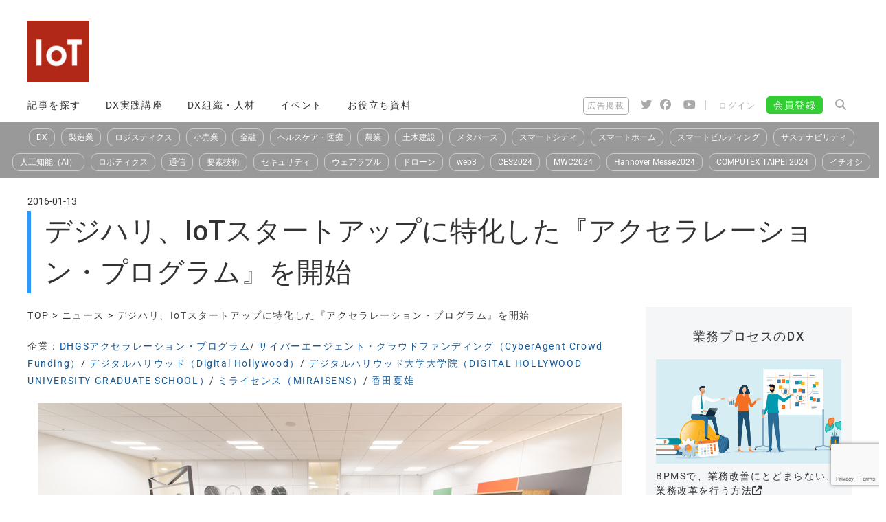

--- FILE ---
content_type: text/html; charset=UTF-8
request_url: https://iotnews.jp/news/11148/
body_size: 25706
content:
<!DOCTYPE html>
<html lang="ja">
<head>
	<!-- hover.css  http://ianlunn.github.io/Hover/ -->
	<link rel="stylesheet" href="https://iotnews.jp/wp-content/themes/generatepress_child/hover.css" />
	
	<!-- Swiper -->
	<link rel="stylesheet" href="https://iotnews.jp/wp-content/themes/generatepress_child/swiper/swiper-bundle.min.css" />	

	<!-- Google Ad ManagerのためのJSタグ -->
<script async src="https://securepubads.g.doubleclick.net/tag/js/gpt.js"></script>
<script>
  window.googletag = window.googletag || {cmd: []};
  googletag.cmd.push(function() {
    googletag.defineSlot('/22261329208/IoTNEWS_superbanner', [[400, 63], [728, 90]], 'div-gpt-ad-1619274877759-0').addService(googletag.pubads());
    googletag.pubads().enableSingleRequest();
    googletag.enableServices();
  });
</script>
	<!-- Google Ad Managerタグ終わり　-->
	
<!-- Global site tag (gtag.js) - Google Analytics -->
<script async src="https://www.googletagmanager.com/gtag/js?id=G-Y9Z95WCBW5"></script>
<script>
  window.dataLayer = window.dataLayer || [];
  function gtag(){dataLayer.push(arguments);}
  gtag('js', new Date());

  gtag('config', 'G-Y9Z95WCBW5');
</script>
<!-- Global site tag (gtag.js) - Google Analytics 終わり-->
	
	<!-- Global site tag (gtag.js) - Google Ads: 853093964 -->
<script async src="https://www.googletagmanager.com/gtag/js?id=AW-853093964"></script>
<script>
  window.dataLayer = window.dataLayer || [];
  function gtag(){dataLayer.push(arguments);}
  gtag('js', new Date());

  gtag('config', 'AW-853093964');
</script>
	<!-- Global site tag おわり -->

	<!-- Value CommerceのLinkSwitchのためのタグ -->
	<script type="text/javascript" language="javascript">
    var vc_pid = "887321384";
</script><script type="text/javascript" src="//aml.valuecommerce.com/vcdal.js" async></script>
	<!-- Value CommerceのLinkSwitchのためのタグ 終わり-->
	
	<meta charset="UTF-8">
	<link rel="profile" href="https://gmpg.org/xfn/11">
	<title>デジハリ、IoTスタートアップに特化した『アクセラレーション・プログラム』を開始 | IoTNEWS</title>
<meta name="viewport" content="width=device-width, initial-scale=1"><!-- Google tag (gtag.js) Consent Mode dataLayer added by Site Kit -->
<script id='google_gtagjs-js-consent-mode-data-layer'>
window.dataLayer = window.dataLayer || [];function gtag(){dataLayer.push(arguments);}
gtag('consent', 'default', {"ad_personalization":"denied","ad_storage":"denied","ad_user_data":"denied","analytics_storage":"denied","functionality_storage":"denied","security_storage":"denied","personalization_storage":"denied","region":["AT","BE","BG","CH","CY","CZ","DE","DK","EE","ES","FI","FR","GB","GR","HR","HU","IE","IS","IT","LI","LT","LU","LV","MT","NL","NO","PL","PT","RO","SE","SI","SK"],"wait_for_update":500});
window._googlesitekitConsentCategoryMap = {"statistics":["analytics_storage"],"marketing":["ad_storage","ad_user_data","ad_personalization"],"functional":["functionality_storage","security_storage"],"preferences":["personalization_storage"]};
window._googlesitekitConsents = {"ad_personalization":"denied","ad_storage":"denied","ad_user_data":"denied","analytics_storage":"denied","functionality_storage":"denied","security_storage":"denied","personalization_storage":"denied","region":["AT","BE","BG","CH","CY","CZ","DE","DK","EE","ES","FI","FR","GB","GR","HR","HU","IE","IS","IT","LI","LT","LU","LV","MT","NL","NO","PL","PT","RO","SE","SI","SK"],"wait_for_update":500}</script>
<!-- End Google tag (gtag.js) Consent Mode dataLayer added by Site Kit -->
			<meta name="description" content="デジタルハリウッド大学大学院では、IoTプロダクトによるスタートアップを支援するために、ファブ工房の&hellip;">
<meta name="robots" content="index, follow, max-snippet:-1, max-image-preview:large, max-video-preview:-1">
<link rel="canonical" href="https://iotnews.jp/news/11148/">
<meta property="og:url" content="https://iotnews.jp/news/11148/">
<meta property="og:site_name" content="IoTNEWS">
<meta property="og:locale" content="ja">
<meta property="og:type" content="article">
<meta property="article:author" content="https://www.facebook.com/inetofthingsnews/">
<meta property="article:publisher" content="https://www.facebook.com/inetofthingsnews/">
<meta property="article:section" content="ニュース">
<meta property="article:tag" content="DHGSアクセラレーション・プログラム">
<meta property="article:tag" content="サイバーエージェント・クラウドファンディング（CyberAgent Crowd Funding）">
<meta property="article:tag" content="デジタルハリウッド（Digital Hollywood）">
<meta property="article:tag" content="デジタルハリウッド大学大学院（DIGITAL HOLLYWOOD UNIVERSITY GRADUATE SCHOOL）">
<meta property="article:tag" content="ミライセンス（MIRAISENS）">
<meta property="article:tag" content="香田夏雄">
<meta property="og:title" content="デジハリ、IoTスタートアップに特化した『アクセラレーション・プログラム』を開始 | IoTNEWS">
<meta property="og:description" content="デジタルハリウッド大学大学院では、IoTプロダクトによるスタートアップを支援するために、ファブ工房の&hellip;">
<meta property="og:image" content="https://iotnews.jp/wp-content/uploads/2016/01/dhgs01.jpg">
<meta property="og:image:secure_url" content="https://iotnews.jp/wp-content/uploads/2016/01/dhgs01.jpg">
<meta property="og:image:width" content="850">
<meta property="og:image:height" content="470">
<meta property="og:image:alt" content="デジハリ、IoTスタートアップに特化した『アクセラレーション・プログラム』を開始">
<meta property="fb:admins" content="inetofthingsnews">
<meta name="twitter:card" content="summary_large_image">
<meta name="twitter:site" content="iotnews2015">
<meta name="twitter:creator" content="@https://twitter.com/iotnews2015">
<meta name="twitter:title" content="デジハリ、IoTスタートアップに特化した『アクセラレーション・プログラム』を開始 | IoTNEWS">
<meta name="twitter:description" content="デジタルハリウッド大学大学院では、IoTプロダクトによるスタートアップを支援するために、ファブ工房の&hellip;">
<meta name="twitter:image" content="https://iotnews.jp/wp-content/uploads/2016/01/dhgs01.jpg">
<link rel='dns-prefetch' href='//widgetlogic.org' />
<link rel='dns-prefetch' href='//fonts.bunny.net' />
<link rel='dns-prefetch' href='//use.fontawesome.com' />
<link rel='dns-prefetch' href='//www.googletagmanager.com' />
<link rel='dns-prefetch' href='//pagead2.googlesyndication.com' />
<link href='https://fonts.gstatic.com' crossorigin rel='preconnect' />
<link href='https://fonts.googleapis.com' crossorigin rel='preconnect' />
<link rel="alternate" type="application/rss+xml" title="IoTNEWS &raquo; フィード" href="https://iotnews.jp/feed/" />
<link rel="alternate" type="application/rss+xml" title="IoTNEWS &raquo; コメントフィード" href="https://iotnews.jp/comments/feed/" />
<script>
window._wpemojiSettings = {"baseUrl":"https:\/\/s.w.org\/images\/core\/emoji\/15.0.3\/72x72\/","ext":".png","svgUrl":"https:\/\/s.w.org\/images\/core\/emoji\/15.0.3\/svg\/","svgExt":".svg","source":{"concatemoji":"https:\/\/iotnews.jp\/wp-includes\/js\/wp-emoji-release.min.js?ver=6.6.2"}};
/*! This file is auto-generated */
!function(i,n){var o,s,e;function c(e){try{var t={supportTests:e,timestamp:(new Date).valueOf()};sessionStorage.setItem(o,JSON.stringify(t))}catch(e){}}function p(e,t,n){e.clearRect(0,0,e.canvas.width,e.canvas.height),e.fillText(t,0,0);var t=new Uint32Array(e.getImageData(0,0,e.canvas.width,e.canvas.height).data),r=(e.clearRect(0,0,e.canvas.width,e.canvas.height),e.fillText(n,0,0),new Uint32Array(e.getImageData(0,0,e.canvas.width,e.canvas.height).data));return t.every(function(e,t){return e===r[t]})}function u(e,t,n){switch(t){case"flag":return n(e,"\ud83c\udff3\ufe0f\u200d\u26a7\ufe0f","\ud83c\udff3\ufe0f\u200b\u26a7\ufe0f")?!1:!n(e,"\ud83c\uddfa\ud83c\uddf3","\ud83c\uddfa\u200b\ud83c\uddf3")&&!n(e,"\ud83c\udff4\udb40\udc67\udb40\udc62\udb40\udc65\udb40\udc6e\udb40\udc67\udb40\udc7f","\ud83c\udff4\u200b\udb40\udc67\u200b\udb40\udc62\u200b\udb40\udc65\u200b\udb40\udc6e\u200b\udb40\udc67\u200b\udb40\udc7f");case"emoji":return!n(e,"\ud83d\udc26\u200d\u2b1b","\ud83d\udc26\u200b\u2b1b")}return!1}function f(e,t,n){var r="undefined"!=typeof WorkerGlobalScope&&self instanceof WorkerGlobalScope?new OffscreenCanvas(300,150):i.createElement("canvas"),a=r.getContext("2d",{willReadFrequently:!0}),o=(a.textBaseline="top",a.font="600 32px Arial",{});return e.forEach(function(e){o[e]=t(a,e,n)}),o}function t(e){var t=i.createElement("script");t.src=e,t.defer=!0,i.head.appendChild(t)}"undefined"!=typeof Promise&&(o="wpEmojiSettingsSupports",s=["flag","emoji"],n.supports={everything:!0,everythingExceptFlag:!0},e=new Promise(function(e){i.addEventListener("DOMContentLoaded",e,{once:!0})}),new Promise(function(t){var n=function(){try{var e=JSON.parse(sessionStorage.getItem(o));if("object"==typeof e&&"number"==typeof e.timestamp&&(new Date).valueOf()<e.timestamp+604800&&"object"==typeof e.supportTests)return e.supportTests}catch(e){}return null}();if(!n){if("undefined"!=typeof Worker&&"undefined"!=typeof OffscreenCanvas&&"undefined"!=typeof URL&&URL.createObjectURL&&"undefined"!=typeof Blob)try{var e="postMessage("+f.toString()+"("+[JSON.stringify(s),u.toString(),p.toString()].join(",")+"));",r=new Blob([e],{type:"text/javascript"}),a=new Worker(URL.createObjectURL(r),{name:"wpTestEmojiSupports"});return void(a.onmessage=function(e){c(n=e.data),a.terminate(),t(n)})}catch(e){}c(n=f(s,u,p))}t(n)}).then(function(e){for(var t in e)n.supports[t]=e[t],n.supports.everything=n.supports.everything&&n.supports[t],"flag"!==t&&(n.supports.everythingExceptFlag=n.supports.everythingExceptFlag&&n.supports[t]);n.supports.everythingExceptFlag=n.supports.everythingExceptFlag&&!n.supports.flag,n.DOMReady=!1,n.readyCallback=function(){n.DOMReady=!0}}).then(function(){return e}).then(function(){var e;n.supports.everything||(n.readyCallback(),(e=n.source||{}).concatemoji?t(e.concatemoji):e.wpemoji&&e.twemoji&&(t(e.twemoji),t(e.wpemoji)))}))}((window,document),window._wpemojiSettings);
</script>
<link crossorigin="anonymous" rel='stylesheet' id='generate-fonts-css' href='//fonts.googleapis.com/css?family=Roboto:100,100italic,300,300italic,regular,italic,500,500italic,700,700italic,900,900italic' media='all' />
<style id='wp-emoji-styles-inline-css'>

	img.wp-smiley, img.emoji {
		display: inline !important;
		border: none !important;
		box-shadow: none !important;
		height: 1em !important;
		width: 1em !important;
		margin: 0 0.07em !important;
		vertical-align: -0.1em !important;
		background: none !important;
		padding: 0 !important;
	}
</style>
<link rel='stylesheet' id='wp-block-library-css' href='https://iotnews.jp/wp-includes/css/dist/block-library/style.min.css?ver=6.6.2' media='all' />
<link rel='stylesheet' id='liquid-block-speech-css' href='https://iotnews.jp/wp-content/plugins/liquid-speech-balloon/css/block.css?ver=6.6.2' media='all' />
<link rel='stylesheet' id='block-widget-css' href='https://iotnews.jp/wp-content/plugins/widget-logic/block_widget/css/widget.css?ver=1725354177' media='all' />
<style id='classic-theme-styles-inline-css'>
/*! This file is auto-generated */
.wp-block-button__link{color:#fff;background-color:#32373c;border-radius:9999px;box-shadow:none;text-decoration:none;padding:calc(.667em + 2px) calc(1.333em + 2px);font-size:1.125em}.wp-block-file__button{background:#32373c;color:#fff;text-decoration:none}
</style>
<style id='global-styles-inline-css'>
:root{--wp--preset--aspect-ratio--square: 1;--wp--preset--aspect-ratio--4-3: 4/3;--wp--preset--aspect-ratio--3-4: 3/4;--wp--preset--aspect-ratio--3-2: 3/2;--wp--preset--aspect-ratio--2-3: 2/3;--wp--preset--aspect-ratio--16-9: 16/9;--wp--preset--aspect-ratio--9-16: 9/16;--wp--preset--color--black: #000000;--wp--preset--color--cyan-bluish-gray: #abb8c3;--wp--preset--color--white: #ffffff;--wp--preset--color--pale-pink: #f78da7;--wp--preset--color--vivid-red: #cf2e2e;--wp--preset--color--luminous-vivid-orange: #ff6900;--wp--preset--color--luminous-vivid-amber: #fcb900;--wp--preset--color--light-green-cyan: #7bdcb5;--wp--preset--color--vivid-green-cyan: #00d084;--wp--preset--color--pale-cyan-blue: #8ed1fc;--wp--preset--color--vivid-cyan-blue: #0693e3;--wp--preset--color--vivid-purple: #9b51e0;--wp--preset--color--contrast: var(--contrast);--wp--preset--color--contrast-2: var(--contrast-2);--wp--preset--color--contrast-3: var(--contrast-3);--wp--preset--color--base: var(--base);--wp--preset--color--base-2: var(--base-2);--wp--preset--color--base-3: var(--base-3);--wp--preset--color--accent: var(--accent);--wp--preset--gradient--vivid-cyan-blue-to-vivid-purple: linear-gradient(135deg,rgba(6,147,227,1) 0%,rgb(155,81,224) 100%);--wp--preset--gradient--light-green-cyan-to-vivid-green-cyan: linear-gradient(135deg,rgb(122,220,180) 0%,rgb(0,208,130) 100%);--wp--preset--gradient--luminous-vivid-amber-to-luminous-vivid-orange: linear-gradient(135deg,rgba(252,185,0,1) 0%,rgba(255,105,0,1) 100%);--wp--preset--gradient--luminous-vivid-orange-to-vivid-red: linear-gradient(135deg,rgba(255,105,0,1) 0%,rgb(207,46,46) 100%);--wp--preset--gradient--very-light-gray-to-cyan-bluish-gray: linear-gradient(135deg,rgb(238,238,238) 0%,rgb(169,184,195) 100%);--wp--preset--gradient--cool-to-warm-spectrum: linear-gradient(135deg,rgb(74,234,220) 0%,rgb(151,120,209) 20%,rgb(207,42,186) 40%,rgb(238,44,130) 60%,rgb(251,105,98) 80%,rgb(254,248,76) 100%);--wp--preset--gradient--blush-light-purple: linear-gradient(135deg,rgb(255,206,236) 0%,rgb(152,150,240) 100%);--wp--preset--gradient--blush-bordeaux: linear-gradient(135deg,rgb(254,205,165) 0%,rgb(254,45,45) 50%,rgb(107,0,62) 100%);--wp--preset--gradient--luminous-dusk: linear-gradient(135deg,rgb(255,203,112) 0%,rgb(199,81,192) 50%,rgb(65,88,208) 100%);--wp--preset--gradient--pale-ocean: linear-gradient(135deg,rgb(255,245,203) 0%,rgb(182,227,212) 50%,rgb(51,167,181) 100%);--wp--preset--gradient--electric-grass: linear-gradient(135deg,rgb(202,248,128) 0%,rgb(113,206,126) 100%);--wp--preset--gradient--midnight: linear-gradient(135deg,rgb(2,3,129) 0%,rgb(40,116,252) 100%);--wp--preset--font-size--small: 13px;--wp--preset--font-size--medium: 20px;--wp--preset--font-size--large: 36px;--wp--preset--font-size--x-large: 42px;--wp--preset--spacing--20: 0.44rem;--wp--preset--spacing--30: 0.67rem;--wp--preset--spacing--40: 1rem;--wp--preset--spacing--50: 1.5rem;--wp--preset--spacing--60: 2.25rem;--wp--preset--spacing--70: 3.38rem;--wp--preset--spacing--80: 5.06rem;--wp--preset--shadow--natural: 6px 6px 9px rgba(0, 0, 0, 0.2);--wp--preset--shadow--deep: 12px 12px 50px rgba(0, 0, 0, 0.4);--wp--preset--shadow--sharp: 6px 6px 0px rgba(0, 0, 0, 0.2);--wp--preset--shadow--outlined: 6px 6px 0px -3px rgba(255, 255, 255, 1), 6px 6px rgba(0, 0, 0, 1);--wp--preset--shadow--crisp: 6px 6px 0px rgba(0, 0, 0, 1);}:where(.is-layout-flex){gap: 0.5em;}:where(.is-layout-grid){gap: 0.5em;}body .is-layout-flex{display: flex;}.is-layout-flex{flex-wrap: wrap;align-items: center;}.is-layout-flex > :is(*, div){margin: 0;}body .is-layout-grid{display: grid;}.is-layout-grid > :is(*, div){margin: 0;}:where(.wp-block-columns.is-layout-flex){gap: 2em;}:where(.wp-block-columns.is-layout-grid){gap: 2em;}:where(.wp-block-post-template.is-layout-flex){gap: 1.25em;}:where(.wp-block-post-template.is-layout-grid){gap: 1.25em;}.has-black-color{color: var(--wp--preset--color--black) !important;}.has-cyan-bluish-gray-color{color: var(--wp--preset--color--cyan-bluish-gray) !important;}.has-white-color{color: var(--wp--preset--color--white) !important;}.has-pale-pink-color{color: var(--wp--preset--color--pale-pink) !important;}.has-vivid-red-color{color: var(--wp--preset--color--vivid-red) !important;}.has-luminous-vivid-orange-color{color: var(--wp--preset--color--luminous-vivid-orange) !important;}.has-luminous-vivid-amber-color{color: var(--wp--preset--color--luminous-vivid-amber) !important;}.has-light-green-cyan-color{color: var(--wp--preset--color--light-green-cyan) !important;}.has-vivid-green-cyan-color{color: var(--wp--preset--color--vivid-green-cyan) !important;}.has-pale-cyan-blue-color{color: var(--wp--preset--color--pale-cyan-blue) !important;}.has-vivid-cyan-blue-color{color: var(--wp--preset--color--vivid-cyan-blue) !important;}.has-vivid-purple-color{color: var(--wp--preset--color--vivid-purple) !important;}.has-black-background-color{background-color: var(--wp--preset--color--black) !important;}.has-cyan-bluish-gray-background-color{background-color: var(--wp--preset--color--cyan-bluish-gray) !important;}.has-white-background-color{background-color: var(--wp--preset--color--white) !important;}.has-pale-pink-background-color{background-color: var(--wp--preset--color--pale-pink) !important;}.has-vivid-red-background-color{background-color: var(--wp--preset--color--vivid-red) !important;}.has-luminous-vivid-orange-background-color{background-color: var(--wp--preset--color--luminous-vivid-orange) !important;}.has-luminous-vivid-amber-background-color{background-color: var(--wp--preset--color--luminous-vivid-amber) !important;}.has-light-green-cyan-background-color{background-color: var(--wp--preset--color--light-green-cyan) !important;}.has-vivid-green-cyan-background-color{background-color: var(--wp--preset--color--vivid-green-cyan) !important;}.has-pale-cyan-blue-background-color{background-color: var(--wp--preset--color--pale-cyan-blue) !important;}.has-vivid-cyan-blue-background-color{background-color: var(--wp--preset--color--vivid-cyan-blue) !important;}.has-vivid-purple-background-color{background-color: var(--wp--preset--color--vivid-purple) !important;}.has-black-border-color{border-color: var(--wp--preset--color--black) !important;}.has-cyan-bluish-gray-border-color{border-color: var(--wp--preset--color--cyan-bluish-gray) !important;}.has-white-border-color{border-color: var(--wp--preset--color--white) !important;}.has-pale-pink-border-color{border-color: var(--wp--preset--color--pale-pink) !important;}.has-vivid-red-border-color{border-color: var(--wp--preset--color--vivid-red) !important;}.has-luminous-vivid-orange-border-color{border-color: var(--wp--preset--color--luminous-vivid-orange) !important;}.has-luminous-vivid-amber-border-color{border-color: var(--wp--preset--color--luminous-vivid-amber) !important;}.has-light-green-cyan-border-color{border-color: var(--wp--preset--color--light-green-cyan) !important;}.has-vivid-green-cyan-border-color{border-color: var(--wp--preset--color--vivid-green-cyan) !important;}.has-pale-cyan-blue-border-color{border-color: var(--wp--preset--color--pale-cyan-blue) !important;}.has-vivid-cyan-blue-border-color{border-color: var(--wp--preset--color--vivid-cyan-blue) !important;}.has-vivid-purple-border-color{border-color: var(--wp--preset--color--vivid-purple) !important;}.has-vivid-cyan-blue-to-vivid-purple-gradient-background{background: var(--wp--preset--gradient--vivid-cyan-blue-to-vivid-purple) !important;}.has-light-green-cyan-to-vivid-green-cyan-gradient-background{background: var(--wp--preset--gradient--light-green-cyan-to-vivid-green-cyan) !important;}.has-luminous-vivid-amber-to-luminous-vivid-orange-gradient-background{background: var(--wp--preset--gradient--luminous-vivid-amber-to-luminous-vivid-orange) !important;}.has-luminous-vivid-orange-to-vivid-red-gradient-background{background: var(--wp--preset--gradient--luminous-vivid-orange-to-vivid-red) !important;}.has-very-light-gray-to-cyan-bluish-gray-gradient-background{background: var(--wp--preset--gradient--very-light-gray-to-cyan-bluish-gray) !important;}.has-cool-to-warm-spectrum-gradient-background{background: var(--wp--preset--gradient--cool-to-warm-spectrum) !important;}.has-blush-light-purple-gradient-background{background: var(--wp--preset--gradient--blush-light-purple) !important;}.has-blush-bordeaux-gradient-background{background: var(--wp--preset--gradient--blush-bordeaux) !important;}.has-luminous-dusk-gradient-background{background: var(--wp--preset--gradient--luminous-dusk) !important;}.has-pale-ocean-gradient-background{background: var(--wp--preset--gradient--pale-ocean) !important;}.has-electric-grass-gradient-background{background: var(--wp--preset--gradient--electric-grass) !important;}.has-midnight-gradient-background{background: var(--wp--preset--gradient--midnight) !important;}.has-small-font-size{font-size: var(--wp--preset--font-size--small) !important;}.has-medium-font-size{font-size: var(--wp--preset--font-size--medium) !important;}.has-large-font-size{font-size: var(--wp--preset--font-size--large) !important;}.has-x-large-font-size{font-size: var(--wp--preset--font-size--x-large) !important;}
:where(.wp-block-post-template.is-layout-flex){gap: 1.25em;}:where(.wp-block-post-template.is-layout-grid){gap: 1.25em;}
:where(.wp-block-columns.is-layout-flex){gap: 2em;}:where(.wp-block-columns.is-layout-grid){gap: 2em;}
:root :where(.wp-block-pullquote){font-size: 1.5em;line-height: 1.6;}
</style>
<link rel='stylesheet' id='contact-form-7-css' href='https://iotnews.jp/wp-content/plugins/contact-form-7/includes/css/styles.css?ver=6.0' media='all' />
<link rel='stylesheet' id='wp-show-posts-css' href='https://iotnews.jp/wp-content/plugins/wp-show-posts/css/wp-show-posts-min.css?ver=1.1.6' media='all' />
<link rel='stylesheet' id='wpcf7-redirect-script-frontend-css' href='https://iotnews.jp/wp-content/plugins/wpcf7-redirect/build/css/wpcf7-redirect-frontend.min.css?ver=1.1' media='all' />
<link rel='stylesheet' id='inbound-shortcodes-css' href='https://iotnews.jp/wp-content/plugins/cta/shared/shortcodes/css/frontend-render.css?ver=6.6.2' media='all' />
<link rel='stylesheet' id='generate-style-css' href='https://iotnews.jp/wp-content/themes/generatepress/assets/css/all.min.css?ver=3.5.1' media='all' />
<style id='generate-style-inline-css'>
.no-featured-image-padding .featured-image {margin-left:-0px;margin-right:-0px;}.post-image-above-header .no-featured-image-padding .inside-article .featured-image {margin-top:-0px;}@media (max-width:768px){.no-featured-image-padding .featured-image {margin-left:-20px;margin-right:-20px;}.post-image-above-header .no-featured-image-padding .inside-article .featured-image {margin-top:-20px;}}
body{background-color:#ffffff;color:#3a3a3a;}a{color:#155a96;}a:hover, a:focus, a:active{color:#000000;}body .grid-container{max-width:1200px;}.wp-block-group__inner-container{max-width:1200px;margin-left:auto;margin-right:auto;}.site-header .header-image{width:90px;}.generate-back-to-top{font-size:20px;border-radius:3px;position:fixed;bottom:30px;right:30px;line-height:40px;width:40px;text-align:center;z-index:10;transition:opacity 300ms ease-in-out;opacity:0.1;transform:translateY(1000px);}.generate-back-to-top__show{opacity:1;transform:translateY(0);}:root{--contrast:#222222;--contrast-2:#575760;--contrast-3:#b2b2be;--base:#f0f0f0;--base-2:#f7f8f9;--base-3:#ffffff;--accent:#1e73be;}:root .has-contrast-color{color:var(--contrast);}:root .has-contrast-background-color{background-color:var(--contrast);}:root .has-contrast-2-color{color:var(--contrast-2);}:root .has-contrast-2-background-color{background-color:var(--contrast-2);}:root .has-contrast-3-color{color:var(--contrast-3);}:root .has-contrast-3-background-color{background-color:var(--contrast-3);}:root .has-base-color{color:var(--base);}:root .has-base-background-color{background-color:var(--base);}:root .has-base-2-color{color:var(--base-2);}:root .has-base-2-background-color{background-color:var(--base-2);}:root .has-base-3-color{color:var(--base-3);}:root .has-base-3-background-color{background-color:var(--base-3);}:root .has-accent-color{color:var(--accent);}:root .has-accent-background-color{background-color:var(--accent);}body, button, input, select, textarea{font-family:"Roboto", sans-serif;font-size:16px;}body{line-height:1.8;}.entry-content > [class*="wp-block-"]:not(:last-child):not(.wp-block-heading){margin-bottom:1.5em;}.main-title{font-family:"Roboto", sans-serif;text-transform:uppercase;}.main-navigation a, .menu-toggle{font-weight:300;text-transform:uppercase;font-size:14px;}.main-navigation .main-nav ul ul li a{font-size:13px;}.widget-title{font-family:"Roboto", sans-serif;font-weight:500;font-size:24px;margin-bottom:20px;}.sidebar .widget, .footer-widgets .widget{font-size:16px;}button:not(.menu-toggle),html input[type="button"],input[type="reset"],input[type="submit"],.button,.wp-block-button .wp-block-button__link{font-weight:500;text-transform:uppercase;font-size:14px;}h1{font-family:"Roboto", sans-serif;font-weight:500;font-size:40px;line-height:1.5em;margin-bottom:0px;}h2{font-family:"Roboto", sans-serif;font-weight:500;font-size:30px;line-height:1.7em;margin-bottom:0px;}h3{font-family:"Roboto", sans-serif;font-weight:500;font-size:30px;line-height:0.8em;margin-bottom:0px;}h4{font-family:"Roboto", sans-serif;font-weight:500;font-size:18px;}h5{font-size:inherit;}.site-info{font-family:"Roboto", sans-serif;}@media (max-width:768px){h1{font-size:26px;}h2{font-size:22px;}}.top-bar{background-color:#000000;color:#ffffff;}.top-bar a{color:#ffffff;}.top-bar a:hover{color:#303030;}.site-header{background-color:rgba(255,255,255,0);color:#3a3a3a;}.site-header a{color:#3a3a3a;}.main-title a,.main-title a:hover{color:#222222;}.site-description{color:#757575;}.main-navigation,.main-navigation ul ul{background-color:#ffffff;}.main-navigation .main-nav ul li a, .main-navigation .menu-toggle, .main-navigation .menu-bar-items{color:#333333;}.main-navigation .main-nav ul li:not([class*="current-menu-"]):hover > a, .main-navigation .main-nav ul li:not([class*="current-menu-"]):focus > a, .main-navigation .main-nav ul li.sfHover:not([class*="current-menu-"]) > a, .main-navigation .menu-bar-item:hover > a, .main-navigation .menu-bar-item.sfHover > a{color:#ffffff;background-color:rgba(102,102,102,0.59);}button.menu-toggle:hover,button.menu-toggle:focus,.main-navigation .mobile-bar-items a,.main-navigation .mobile-bar-items a:hover,.main-navigation .mobile-bar-items a:focus{color:#333333;}.main-navigation .main-nav ul li[class*="current-menu-"] > a{color:#333333;background-color:#ffffff;}.navigation-search input[type="search"],.navigation-search input[type="search"]:active, .navigation-search input[type="search"]:focus, .main-navigation .main-nav ul li.search-item.active > a, .main-navigation .menu-bar-items .search-item.active > a{color:#ffffff;background-color:rgba(102,102,102,0.59);}.main-navigation ul ul{background-color:#f6f9fc;}.main-navigation .main-nav ul ul li a{color:#000000;}.main-navigation .main-nav ul ul li:not([class*="current-menu-"]):hover > a,.main-navigation .main-nav ul ul li:not([class*="current-menu-"]):focus > a, .main-navigation .main-nav ul ul li.sfHover:not([class*="current-menu-"]) > a{color:#ffffff;background-color:#666666;}.main-navigation .main-nav ul ul li[class*="current-menu-"] > a{color:#8f919e;background-color:#666666;}.separate-containers .inside-article, .separate-containers .comments-area, .separate-containers .page-header, .one-container .container, .separate-containers .paging-navigation, .inside-page-header{background-color:#ffffff;}.inside-article a:hover,.paging-navigation a:hover,.comments-area a:hover,.page-header a:hover{color:#1da1f2;}.entry-header h1,.page-header h1{color:#333333;}.entry-title a{color:#333333;}.entry-title a:hover{color:#1da1f2;}.entry-meta{color:#595959;}.entry-meta a{color:#595959;}.entry-meta a:hover{color:#222222;}h1{color:#333333;}h2{color:#333333;}h3{color:#333333;}h4{color:#333333;}h5{color:#333333;}.sidebar .widget{background-color:#f4f6f7;}.sidebar .widget .widget-title{color:#3a3a3a;}.footer-widgets{color:#333333;background-color:#ffffff;}.footer-widgets a{color:#333333;}.footer-widgets a:hover{color:#0166bf;}.footer-widgets .widget-title{color:#3098cc;}.site-info{color:#155a96;background-color:rgba(34,34,34,0);}.site-info a{color:#0a0a0a;}.site-info a:hover{color:#606060;}.footer-bar .widget_nav_menu .current-menu-item a{color:#606060;}input[type="text"],input[type="email"],input[type="url"],input[type="password"],input[type="search"],input[type="tel"],input[type="number"],textarea,select{color:#666666;background-color:#fafafa;border-color:#cccccc;}input[type="text"]:focus,input[type="email"]:focus,input[type="url"]:focus,input[type="password"]:focus,input[type="search"]:focus,input[type="tel"]:focus,input[type="number"]:focus,textarea:focus,select:focus{color:#666666;background-color:#ffffff;border-color:#bfbfbf;}button,html input[type="button"],input[type="reset"],input[type="submit"],a.button,a.wp-block-button__link:not(.has-background){color:#ffffff;background-color:#333333;}button:hover,html input[type="button"]:hover,input[type="reset"]:hover,input[type="submit"]:hover,a.button:hover,button:focus,html input[type="button"]:focus,input[type="reset"]:focus,input[type="submit"]:focus,a.button:focus,a.wp-block-button__link:not(.has-background):active,a.wp-block-button__link:not(.has-background):focus,a.wp-block-button__link:not(.has-background):hover{color:#333333;background-color:#ffffff;}a.generate-back-to-top{background-color:rgba( 0,0,0,0.4 );color:#ffffff;}a.generate-back-to-top:hover,a.generate-back-to-top:focus{background-color:rgba( 0,0,0,0.6 );color:#ffffff;}:root{--gp-search-modal-bg-color:var(--base-3);--gp-search-modal-text-color:var(--contrast);--gp-search-modal-overlay-bg-color:rgba(0,0,0,0.2);}@media (max-width:768px){.main-navigation .menu-bar-item:hover > a, .main-navigation .menu-bar-item.sfHover > a{background:none;color:#333333;}}.inside-top-bar{padding:10px;}.inside-header{padding:0px;}.separate-containers .inside-article, .separate-containers .comments-area, .separate-containers .page-header, .separate-containers .paging-navigation, .one-container .site-content, .inside-page-header{padding:0px 0px 10px 0px;}.site-main .wp-block-group__inner-container{padding:0px 0px 10px 0px;}.entry-content .alignwide, body:not(.no-sidebar) .entry-content .alignfull{margin-left:-0px;width:calc(100% + 0px);max-width:calc(100% + 0px);}.one-container.right-sidebar .site-main,.one-container.both-right .site-main{margin-right:0px;}.one-container.left-sidebar .site-main,.one-container.both-left .site-main{margin-left:0px;}.one-container.both-sidebars .site-main{margin:0px;}.main-navigation .main-nav ul li a,.menu-toggle,.main-navigation .mobile-bar-items a{padding-left:10px;padding-right:10px;}.main-navigation .main-nav ul ul li a{padding:10px;}.rtl .menu-item-has-children .dropdown-menu-toggle{padding-left:10px;}.menu-item-has-children .dropdown-menu-toggle{padding-right:10px;}.rtl .main-navigation .main-nav ul li.menu-item-has-children > a{padding-right:10px;}.widget-area .widget{padding:10px 15px 10px 15px;}.site-info{padding:20px;}@media (max-width:768px){.separate-containers .inside-article, .separate-containers .comments-area, .separate-containers .page-header, .separate-containers .paging-navigation, .one-container .site-content, .inside-page-header{padding:20px;}.site-main .wp-block-group__inner-container{padding:20px;}.site-info{padding-right:10px;padding-left:10px;}.entry-content .alignwide, body:not(.no-sidebar) .entry-content .alignfull{margin-left:-20px;width:calc(100% + 40px);max-width:calc(100% + 40px);}}/* End cached CSS */@media (max-width:768px){.main-navigation .menu-toggle,.main-navigation .mobile-bar-items,.sidebar-nav-mobile:not(#sticky-placeholder){display:block;}.main-navigation ul,.gen-sidebar-nav{display:none;}[class*="nav-float-"] .site-header .inside-header > *{float:none;clear:both;}}
.dynamic-author-image-rounded{border-radius:100%;}.dynamic-featured-image, .dynamic-author-image{vertical-align:middle;}.one-container.blog .dynamic-content-template:not(:last-child), .one-container.archive .dynamic-content-template:not(:last-child){padding-bottom:0px;}.dynamic-entry-excerpt > p:last-child{margin-bottom:0px;}
h1.entry-title{font-weight:500;text-transform:none;font-size:50px;line-height:2em;}h2.entry-title{font-weight:500;text-transform:none;font-size:35px;}@media (max-width:768px){h1.entry-title{font-size:30px;}}
.page-hero{background-color:#ffffff;color:#333333;box-sizing:border-box;}.page-hero h1, .page-hero h2, .page-hero h3, .page-hero h4, .page-hero h5, .page-hero h6{color:#333333;}.inside-page-hero > *:last-child{margin-bottom:0px;}.page-hero a, .page-hero a:visited{color:#333333;}.page-hero time.updated{display:none;}.page-hero a:hover{color:#999999;}@media (max-width:768px){.page-hero{padding-top:0%;padding-bottom:0px;}}
.post-image:not(:first-child), .page-content:not(:first-child), .entry-content:not(:first-child), .entry-summary:not(:first-child), footer.entry-meta{margin-top:0em;}.post-image-above-header .inside-article div.featured-image, .post-image-above-header .inside-article div.post-image{margin-bottom:0em;}
</style>
<link rel='stylesheet' id='generate-font-icons-css' href='https://iotnews.jp/wp-content/themes/generatepress/assets/css/components/font-icons.min.css?ver=3.5.1' media='all' />
<link rel='stylesheet' id='generate-child-css' href='https://iotnews.jp/wp-content/themes/generatepress_child/style.css?ver=1693535371' media='all' />
<link rel='stylesheet' id='wp-members-css' href='https://iotnews.jp/wp-content/plugins/wp-members/assets/css/forms/generic-no-float.min.css?ver=3.4.9.7' media='all' />
<link rel='stylesheet' id='sab-font-css' href='https://fonts.bunny.net/css?family=Roboto:400,700,400italic,700italic&#038;subset=latin' media='all' />
<link crossorigin="anonymous" rel='stylesheet' id='font-awesome-official-css' href='https://use.fontawesome.com/releases/v6.5.1/css/all.css' media='all' integrity="sha384-t1nt8BQoYMLFN5p42tRAtuAAFQaCQODekUVeKKZrEnEyp4H2R0RHFz0KWpmj7i8g" crossorigin="anonymous" />
<link rel='stylesheet' id='generate-blog-css' href='https://iotnews.jp/wp-content/plugins/gp-premium/blog/functions/css/style.min.css?ver=2.5.0' media='all' />
<link crossorigin="anonymous" rel='stylesheet' id='font-awesome-official-v4shim-css' href='https://use.fontawesome.com/releases/v6.5.1/css/v4-shims.css' media='all' integrity="sha384-5Jfdy0XO8+vjCRofsSnGmxGSYjLfsjjTOABKxVr8BkfvlaAm14bIJc7Jcjfq/xQI" crossorigin="anonymous" />
<script src="https://iotnews.jp/wp-includes/js/jquery/jquery.min.js?ver=3.7.1" id="jquery-core-js"></script>
<script src="https://iotnews.jp/wp-includes/js/jquery/jquery-migrate.min.js?ver=3.4.1" id="jquery-migrate-js"></script>
<script id="cta-load-variation-js-extra">
var cta_variation = {"cta_id":null,"admin_url":"https:\/\/iotnews.jp\/wp-admin\/admin-ajax.php","home_url":"https:\/\/iotnews.jp","split_testing":"0","sticky_cta":"0","page_tracking":"off"};
</script>
<script src="https://iotnews.jp/wp-content/plugins/cta/assets/js/cta-variation.js" id="cta-load-variation-js"></script>
<script id="inbound-analytics-js-extra">
var inbound_settings = {"post_id":"11148","post_type":"post","variation_id":"0","ip_address":"3.145.55.65","wp_lead_data":{"lead_id":null,"lead_email":null,"lead_uid":null,"lead_nonce":null},"admin_url":"https:\/\/iotnews.jp\/wp-admin\/admin-ajax.php","track_time":"2025\/11\/08 14:53:49","page_tracking":"off","search_tracking":"off","comment_tracking":"off","custom_mapping":[],"is_admin":"","ajax_nonce":"c6895565d9"};
</script>
<script src="https://iotnews.jp/wp-content/plugins/cta/shared/assets/js/frontend/analytics/inboundAnalytics.min.js" id="inbound-analytics-js"></script>
<link rel="https://api.w.org/" href="https://iotnews.jp/wp-json/" /><link rel="alternate" title="JSON" type="application/json" href="https://iotnews.jp/wp-json/wp/v2/posts/11148" /><link rel="EditURI" type="application/rsd+xml" title="RSD" href="https://iotnews.jp/xmlrpc.php?rsd" />
<meta name="generator" content="WordPress 6.6.2" />
<link rel='shortlink' href='https://iotnews.jp/?p=11148' />
<link rel="alternate" title="oEmbed (JSON)" type="application/json+oembed" href="https://iotnews.jp/wp-json/oembed/1.0/embed?url=https%3A%2F%2Fiotnews.jp%2Fnews%2F11148%2F" />
<link rel="alternate" title="oEmbed (XML)" type="text/xml+oembed" href="https://iotnews.jp/wp-json/oembed/1.0/embed?url=https%3A%2F%2Fiotnews.jp%2Fnews%2F11148%2F&#038;format=xml" />
<meta name="generator" content="Site Kit by Google 1.138.0" /><style type="text/css">.liquid-speech-balloon-00 .liquid-speech-balloon-avatar { background-image: url("https://iotnews-media.s3.ap-northeast-1.amazonaws.com/images/20210730080039/koizumi_circle.png"); } .liquid-speech-balloon-01 .liquid-speech-balloon-avatar { background-image: url("https://iotnews-media.s3.ap-northeast-1.amazonaws.com/images/20210812161139/77b1c4dd6ec7ba138b6d0841788aa2a7.png"); } .liquid-speech-balloon-02 .liquid-speech-balloon-avatar { background-image: url("https://iotnews.jp/wp-content/uploads/1f9820d2152d8e9bcc962b8600ef019d.png"); } .liquid-speech-balloon-00 .liquid-speech-balloon-avatar::after { content: "小泉"; } .liquid-speech-balloon-01 .liquid-speech-balloon-avatar::after { content: "田宮"; } .liquid-speech-balloon-02 .liquid-speech-balloon-avatar::after { content: "DX先生"; } </style>

<!-- Site Kit が追加した Google AdSense メタタグ -->
<meta name="google-adsense-platform-account" content="ca-host-pub-2644536267352236">
<meta name="google-adsense-platform-domain" content="sitekit.withgoogle.com">
<!-- Site Kit が追加した End Google AdSense メタタグ -->
<meta name="generator" content="Elementor 3.29.2; features: additional_custom_breakpoints, e_local_google_fonts; settings: css_print_method-external, google_font-enabled, font_display-auto">
			<style>
				.e-con.e-parent:nth-of-type(n+4):not(.e-lazyloaded):not(.e-no-lazyload),
				.e-con.e-parent:nth-of-type(n+4):not(.e-lazyloaded):not(.e-no-lazyload) * {
					background-image: none !important;
				}
				@media screen and (max-height: 1024px) {
					.e-con.e-parent:nth-of-type(n+3):not(.e-lazyloaded):not(.e-no-lazyload),
					.e-con.e-parent:nth-of-type(n+3):not(.e-lazyloaded):not(.e-no-lazyload) * {
						background-image: none !important;
					}
				}
				@media screen and (max-height: 640px) {
					.e-con.e-parent:nth-of-type(n+2):not(.e-lazyloaded):not(.e-no-lazyload),
					.e-con.e-parent:nth-of-type(n+2):not(.e-lazyloaded):not(.e-no-lazyload) * {
						background-image: none !important;
					}
				}
			</style>
			<link rel="amphtml" href="https://iotnews.jp/news/11148/amp/">
<!-- Google AdSense スニペット (Site Kit が追加) -->
<script async src="https://pagead2.googlesyndication.com/pagead/js/adsbygoogle.js?client=ca-pub-1032835658322874&amp;host=ca-host-pub-2644536267352236" crossorigin="anonymous"></script>

<!-- (ここまで) Google AdSense スニペット (Site Kit が追加) -->
<style type="text/css">.saboxplugin-wrap{-webkit-box-sizing:border-box;-moz-box-sizing:border-box;-ms-box-sizing:border-box;box-sizing:border-box;border:1px solid #eee;width:100%;clear:both;display:block;overflow:hidden;word-wrap:break-word;position:relative}.saboxplugin-wrap .saboxplugin-gravatar{float:left;padding:0 20px 20px 20px}.saboxplugin-wrap .saboxplugin-gravatar img{max-width:100px;height:auto;border-radius:0;}.saboxplugin-wrap .saboxplugin-authorname{font-size:18px;line-height:1;margin:20px 0 0 20px;display:block}.saboxplugin-wrap .saboxplugin-authorname a{text-decoration:none}.saboxplugin-wrap .saboxplugin-authorname a:focus{outline:0}.saboxplugin-wrap .saboxplugin-desc{display:block;margin:5px 20px}.saboxplugin-wrap .saboxplugin-desc a{text-decoration:underline}.saboxplugin-wrap .saboxplugin-desc p{margin:5px 0 12px}.saboxplugin-wrap .saboxplugin-web{margin:0 20px 15px;text-align:left}.saboxplugin-wrap .sab-web-position{text-align:right}.saboxplugin-wrap .saboxplugin-web a{color:#ccc;text-decoration:none}.saboxplugin-wrap .saboxplugin-socials{position:relative;display:block;background:#fcfcfc;padding:5px;border-top:1px solid #eee}.saboxplugin-wrap .saboxplugin-socials a svg{width:20px;height:20px}.saboxplugin-wrap .saboxplugin-socials a svg .st2{fill:#fff; transform-origin:center center;}.saboxplugin-wrap .saboxplugin-socials a svg .st1{fill:rgba(0,0,0,.3)}.saboxplugin-wrap .saboxplugin-socials a:hover{opacity:.8;-webkit-transition:opacity .4s;-moz-transition:opacity .4s;-o-transition:opacity .4s;transition:opacity .4s;box-shadow:none!important;-webkit-box-shadow:none!important}.saboxplugin-wrap .saboxplugin-socials .saboxplugin-icon-color{box-shadow:none;padding:0;border:0;-webkit-transition:opacity .4s;-moz-transition:opacity .4s;-o-transition:opacity .4s;transition:opacity .4s;display:inline-block;color:#fff;font-size:0;text-decoration:inherit;margin:5px;-webkit-border-radius:0;-moz-border-radius:0;-ms-border-radius:0;-o-border-radius:0;border-radius:0;overflow:hidden}.saboxplugin-wrap .saboxplugin-socials .saboxplugin-icon-grey{text-decoration:inherit;box-shadow:none;position:relative;display:-moz-inline-stack;display:inline-block;vertical-align:middle;zoom:1;margin:10px 5px;color:#444;fill:#444}.clearfix:after,.clearfix:before{content:' ';display:table;line-height:0;clear:both}.ie7 .clearfix{zoom:1}.saboxplugin-socials.sabox-colored .saboxplugin-icon-color .sab-twitch{border-color:#38245c}.saboxplugin-socials.sabox-colored .saboxplugin-icon-color .sab-addthis{border-color:#e91c00}.saboxplugin-socials.sabox-colored .saboxplugin-icon-color .sab-behance{border-color:#003eb0}.saboxplugin-socials.sabox-colored .saboxplugin-icon-color .sab-delicious{border-color:#06c}.saboxplugin-socials.sabox-colored .saboxplugin-icon-color .sab-deviantart{border-color:#036824}.saboxplugin-socials.sabox-colored .saboxplugin-icon-color .sab-digg{border-color:#00327c}.saboxplugin-socials.sabox-colored .saboxplugin-icon-color .sab-dribbble{border-color:#ba1655}.saboxplugin-socials.sabox-colored .saboxplugin-icon-color .sab-facebook{border-color:#1e2e4f}.saboxplugin-socials.sabox-colored .saboxplugin-icon-color .sab-flickr{border-color:#003576}.saboxplugin-socials.sabox-colored .saboxplugin-icon-color .sab-github{border-color:#264874}.saboxplugin-socials.sabox-colored .saboxplugin-icon-color .sab-google{border-color:#0b51c5}.saboxplugin-socials.sabox-colored .saboxplugin-icon-color .sab-googleplus{border-color:#96271a}.saboxplugin-socials.sabox-colored .saboxplugin-icon-color .sab-html5{border-color:#902e13}.saboxplugin-socials.sabox-colored .saboxplugin-icon-color .sab-instagram{border-color:#1630aa}.saboxplugin-socials.sabox-colored .saboxplugin-icon-color .sab-linkedin{border-color:#00344f}.saboxplugin-socials.sabox-colored .saboxplugin-icon-color .sab-pinterest{border-color:#5b040e}.saboxplugin-socials.sabox-colored .saboxplugin-icon-color .sab-reddit{border-color:#992900}.saboxplugin-socials.sabox-colored .saboxplugin-icon-color .sab-rss{border-color:#a43b0a}.saboxplugin-socials.sabox-colored .saboxplugin-icon-color .sab-sharethis{border-color:#5d8420}.saboxplugin-socials.sabox-colored .saboxplugin-icon-color .sab-skype{border-color:#00658a}.saboxplugin-socials.sabox-colored .saboxplugin-icon-color .sab-soundcloud{border-color:#995200}.saboxplugin-socials.sabox-colored .saboxplugin-icon-color .sab-spotify{border-color:#0f612c}.saboxplugin-socials.sabox-colored .saboxplugin-icon-color .sab-stackoverflow{border-color:#a95009}.saboxplugin-socials.sabox-colored .saboxplugin-icon-color .sab-steam{border-color:#006388}.saboxplugin-socials.sabox-colored .saboxplugin-icon-color .sab-user_email{border-color:#b84e05}.saboxplugin-socials.sabox-colored .saboxplugin-icon-color .sab-stumbleUpon{border-color:#9b280e}.saboxplugin-socials.sabox-colored .saboxplugin-icon-color .sab-tumblr{border-color:#10151b}.saboxplugin-socials.sabox-colored .saboxplugin-icon-color .sab-twitter{border-color:#0967a0}.saboxplugin-socials.sabox-colored .saboxplugin-icon-color .sab-vimeo{border-color:#0d7091}.saboxplugin-socials.sabox-colored .saboxplugin-icon-color .sab-windows{border-color:#003f71}.saboxplugin-socials.sabox-colored .saboxplugin-icon-color .sab-whatsapp{border-color:#003f71}.saboxplugin-socials.sabox-colored .saboxplugin-icon-color .sab-wordpress{border-color:#0f3647}.saboxplugin-socials.sabox-colored .saboxplugin-icon-color .sab-yahoo{border-color:#14002d}.saboxplugin-socials.sabox-colored .saboxplugin-icon-color .sab-youtube{border-color:#900}.saboxplugin-socials.sabox-colored .saboxplugin-icon-color .sab-xing{border-color:#000202}.saboxplugin-socials.sabox-colored .saboxplugin-icon-color .sab-mixcloud{border-color:#2475a0}.saboxplugin-socials.sabox-colored .saboxplugin-icon-color .sab-vk{border-color:#243549}.saboxplugin-socials.sabox-colored .saboxplugin-icon-color .sab-medium{border-color:#00452c}.saboxplugin-socials.sabox-colored .saboxplugin-icon-color .sab-quora{border-color:#420e00}.saboxplugin-socials.sabox-colored .saboxplugin-icon-color .sab-meetup{border-color:#9b181c}.saboxplugin-socials.sabox-colored .saboxplugin-icon-color .sab-goodreads{border-color:#000}.saboxplugin-socials.sabox-colored .saboxplugin-icon-color .sab-snapchat{border-color:#999700}.saboxplugin-socials.sabox-colored .saboxplugin-icon-color .sab-500px{border-color:#00557f}.saboxplugin-socials.sabox-colored .saboxplugin-icon-color .sab-mastodont{border-color:#185886}.sabox-plus-item{margin-bottom:20px}@media screen and (max-width:480px){.saboxplugin-wrap{text-align:center}.saboxplugin-wrap .saboxplugin-gravatar{float:none;padding:20px 0;text-align:center;margin:0 auto;display:block}.saboxplugin-wrap .saboxplugin-gravatar img{float:none;display:inline-block;display:-moz-inline-stack;vertical-align:middle;zoom:1}.saboxplugin-wrap .saboxplugin-desc{margin:0 10px 20px;text-align:center}.saboxplugin-wrap .saboxplugin-authorname{text-align:center;margin:10px 0 20px}}body .saboxplugin-authorname a,body .saboxplugin-authorname a:hover{box-shadow:none;-webkit-box-shadow:none}a.sab-profile-edit{font-size:16px!important;line-height:1!important}.sab-edit-settings a,a.sab-profile-edit{color:#0073aa!important;box-shadow:none!important;-webkit-box-shadow:none!important}.sab-edit-settings{margin-right:15px;position:absolute;right:0;z-index:2;bottom:10px;line-height:20px}.sab-edit-settings i{margin-left:5px}.saboxplugin-socials{line-height:1!important}.rtl .saboxplugin-wrap .saboxplugin-gravatar{float:right}.rtl .saboxplugin-wrap .saboxplugin-authorname{display:flex;align-items:center}.rtl .saboxplugin-wrap .saboxplugin-authorname .sab-profile-edit{margin-right:10px}.rtl .sab-edit-settings{right:auto;left:0}img.sab-custom-avatar{max-width:75px;}.saboxplugin-wrap .saboxplugin-gravatar img {-webkit-border-radius:50%;-moz-border-radius:50%;-ms-border-radius:50%;-o-border-radius:50%;border-radius:50%;}.saboxplugin-wrap .saboxplugin-gravatar img {-webkit-border-radius:50%;-moz-border-radius:50%;-ms-border-radius:50%;-o-border-radius:50%;border-radius:50%;}.saboxplugin-wrap .saboxplugin-socials .saboxplugin-icon-color {-webkit-border-radius:50%;-moz-border-radius:50%;-ms-border-radius:50%;-o-border-radius:50%;border-radius:50%;}.saboxplugin-wrap .saboxplugin-socials .saboxplugin-icon-color .st1 {display: none;}.saboxplugin-wrap .saboxplugin-authorname {font-family:"Roboto";}.saboxplugin-wrap .saboxplugin-desc {font-family:Roboto;}.saboxplugin-wrap {margin-top:20px; margin-bottom:20px; padding: 0px 0px }.saboxplugin-wrap .saboxplugin-authorname {font-size:18px; line-height:25px;}.saboxplugin-wrap .saboxplugin-desc p, .saboxplugin-wrap .saboxplugin-desc {font-size:14px !important; line-height:21px !important;}.saboxplugin-wrap .saboxplugin-web {font-size:10px;}.saboxplugin-wrap .saboxplugin-socials a svg {width:24px;height:24px;}</style><link rel="icon" href="https://iotnews.jp/wp-content/uploads/2020/02/cropped-logo_square_512-32x32.png" sizes="32x32" />
<link rel="icon" href="https://iotnews.jp/wp-content/uploads/2020/02/cropped-logo_square_512-192x192.png" sizes="192x192" />
<link rel="apple-touch-icon" href="https://iotnews.jp/wp-content/uploads/2020/02/cropped-logo_square_512-180x180.png" />
<meta name="msapplication-TileImage" content="https://iotnews.jp/wp-content/uploads/2020/02/cropped-logo_square_512-270x270.png" />
		<style id="wp-custom-css">
			/* pointofarticle */
.pointofarticle{
	margin-bottom:30px;
}
.pointofarticle ul{
	padding:20px 20px 0 0;
	font-size:110%;
}

/* pointoflist */
.pointoflist{
	margin-bottom: 30px;
}

.pointoflist ul{
	padding:0 20px 0 0;
	font-size:110%;
}

/* 記事一覧ページ */
.search-articles .category-lists a{
	display: inline-block;
	border: 1px solid #cccccc;
	color: #666666;
	font-size: 14px;
	margin: 0 10px 10px 0;
	padding: 3px 7px;
}

.search-articles .category-lists a:hover{
	color: #1DA1F2;
	border: 1px solid #1DA1F2;
}

.search-articles h4 a{
	color: #333333;
	font-weight: normal;
}



.search-articles .wpsp-load-more{
	text-align: center;
}

.search-articles .wpsp-load-more .page-numbers{
	border: 1px solid #cccccc;
	padding:5px;
	font-size: 12px;
}

.search-articles .wpsp-load-more .page-numbers a{
	color: #333333;
}

/**************/
/* DXアカデミア */
/**************/
.dx-academia h4.wp-show-posts-entry-title a{
	display: block;
	color: #333333;
	font-weight: normal;
	padding: 0 20px;
}

.dx-academia .wp-show-posts-image image{
	border: 1px solid #cccccc;

}

/*  ---記事内のコンテンツリンク---- */
.dx-academia .content-link{
	border:1px solid #cccccc;
	background-color:#f5f5f5;
	padding:10px;
	height: 160px;
}
.dx-academia .content-link a{
	display: block;
	top: 0;
	left: 0;
	width:100%;
	height: 100%;
}

.dx-academia .content-link .image{
	display: inline-block;
	width:25%;
	margin: -20px 0 0 10px;
}

.dx-academia .content-link .text{
	display: inline-block;
	width:70%;	
	vertical-align: top;
	margin: -20px 0 0 10px
}

.dx-academia .content-link .text .title{
	font-size:100%;
	font-weight: bold;
	color: #21c4ed;
}

.dx-academia .content-link .text .explain{
	color: #333333;
	font-size:90%;
	margin-top:10px;
}

/* スマホの場合 */
@media screen and (max-width: 767px) {
/*  ---記事内のコンテンツリンク---- */
.dx-academia .content-link{
	border:1px solid #cccccc;
	background-color:#f5f5f5;
	padding:10px;
	height: 300px;
}

.dx-academia .content-link a{
	display: block;
	top: 0;
	left: 0;
	width:100%;
	height: 100%;
}

.dx-academia .content-link .image{
	display: inline-block;
	width:100%;
	margin: 0;
}

.dx-academia .content-link .text{
	display: inline-block;
	width:100%;	
	vertical-align: top;
	margin: 0;
}

.dx-academia .content-link .text .title{
	font-size:100%;
	font-weight: bold;
	color: #21c4ed;
}

.dx-academia .content-link .text .explain{
	color: #333333;
	font-size:90%;
	margin-top:10px;
}
}/* スマホの場合　終わり */

/** Start Block Kit CSS: 142-3-a175df65179b9ef6a5ca9f1b2c0202b9 **/

.envato-block__preview{
	overflow: visible;
}

/* Border Radius */
.envato-kit-139-accordion .elementor-widget-container{
	border-radius: 10px !important;
}
.envato-kit-139-map iframe,
.envato-kit-139-slider .slick-slide,
.envato-kit-139-flipbox .elementor-flip-box div{
		border-radius: 10px !important;

}


/** End Block Kit CSS: 142-3-a175df65179b9ef6a5ca9f1b2c0202b9 **/

/** DX事業支援サービスの過去の例 **/
.last-dxschool{
	padding:5px 20px;
}

/** 表のキャプション **/
figcaption{
	font-size:12px;
}
.wp-block-table.is-style-stripes{
	border-bottom: none;
}
figure th{
	background: #666666;
	color: #ffffff;
}
figure table{
	margin-bottom: 0.1em;
}

/**ボタンを横並びにする **/
/* 日立のDX人材ページ postid-199796 */
.postid-199796 .su-button-center{
	float:left;
	margin:0 20px;
}

/* 本の紹介 */
#book-area{
	padding: 0 40px;
	background-color: #f5f5f5;
}
#book-area p{
	padding:0;
	margin:0;
}
/* PCの場合 */
@media screen and (min-width: 767px){
	#book-area img{
		padding: 40px 0;
	}
}		</style>
		<!-- ## NXS/OG ## --><!-- ## NXSOGTAGS ## --><!-- ## NXS/OG ## -->
</head>

<body class="post-template-default single single-post postid-11148 single-format-standard wp-custom-logo wp-embed-responsive post-image-above-header post-image-aligned-center right-sidebar nav-left-sidebar separate-containers contained-header active-footer-widgets-4 header-aligned-left dropdown-hover featured-image-active elementor-default elementor-kit-147283" itemtype="https://schema.org/Blog" itemscope>
	<a class="screen-reader-text skip-link" href="#content" title="コンテンツへスキップ">コンテンツへスキップ</a><header>
<div class="iotnews-header">
	
	<div class="iotnews-header-logo">
	<a href="https://iotnews.jp/"><img src="https://iotnews.jp/wp-content/uploads/2019/01/IoTNEWS_logo.png" alt="IoTNEWS"></a>
	</div>

<div class="superbanner">
<!-- 企業広告 --><!--
<a href="https://www.uchida.co.jp/system/itfair/?ss_ad_code=IT24050" target="_blank"><img src="https://iotnews.jp/wp-content/uploads/72ea58f3ccebb1dee0ebbe46790c9817-1.jpg" alt="内田洋行ビジネスITフェア2024"></a>
-->
	
<!-- Google広告 -->
<script async src="https://pagead2.googlesyndication.com/pagead/js/adsbygoogle.js?client=ca-pub-1032835658322874"
     crossorigin="anonymous"></script>
<ins class="adsbygoogle"
     style="display:inline-block;width:728px;height:90px"
     data-ad-client="ca-pub-1032835658322874"
     data-ad-slot="7738809821"></ins>
<script>
    (adsbygoogle = window.adsbygoogle || []).push({});
</script>
	
</div>
	
	<div class="header-navi">
		
<nav class="iotnews-global-navi"><ul id="menu-global-navi" class="menu"><li id="menu-item-173491" class="menu-articles menu-item menu-item-type-post_type menu-item-object-page menu-item-173491"><span class="menu-link"><a href="https://iotnews.jp/find-articles/">記事を探す</a></span></li>
<li id="menu-item-208779" class="menu-item menu-item-type-post_type menu-item-object-post menu-item-208779"><span class="menu-link"><a href="https://iotnews.jp/digital-transformation/dx_howto/208774/">DX実践講座</a></span></li>
<li id="menu-item-213417" class="menu-item menu-item-type-post_type menu-item-object-page menu-item-213417"><span class="menu-link"><a href="https://iotnews.jp/dx-resource/">DX組織・人材</a></span></li>
<li id="menu-item-260195" class="menu-item menu-item-type-post_type menu-item-object-post menu-item-260195"><span class="menu-link"><a href="https://iotnews.jp/event/259924/">イベント</a></span></li>
<li id="menu-item-174443" class="menu-item menu-item-type-post_type menu-item-object-page menu-item-174443"><span class="menu-link"><a href="https://iotnews.jp/%e3%81%8a%e5%bd%b9%e7%ab%8b%e3%81%a1%e8%b3%87%e6%96%99%e3%82%92%e6%8e%a2%e3%81%99/">お役立ち資料</a></span></li>
</ul></nav>		
<div class="links">
	<span class="ad-link"><a href="https://iotnews.jp/ad/">広告掲載</a></span>　<span class="twitter-link"><a href="https://twitter.com/iotnews2015" target="_blank"><i class="fab fa-twitter"></i></a></span> <span class="fb-link"><a href="https://www.facebook.com/inetofthingsnews" target="_blank"><i class="fab fa-facebook"></i></a></span> <span class="yt-link"><a href="https://www.youtube.com/channel/UC69cj_1FH-pSdn82tceyxVQ" target="_blank"><i class="fab fa-youtube"></i></a></span> | <span class="login-button"><a href="https://iotnews.jp/member-login">ログイン</a></span> <span class="member"><a href="https://iotnews.jp/member-register">会員登録</a></span>　<span class="open-btn"><i class="fas fa-search"></i></span>
</div>
  
<div id="search-wrap">
	<div class="close-btn"><span></span><span></span></div>
	<div class="search-area">
		<form role="search" method="get" action="https://iotnews.jp/">
			<input type="text" value="" name="s" id="search-text" placeholder="search">
			<input type="submit" id="searchsubmit" value="">
		</form>
	</div>
</div>

<!-- 虫眼鏡マークで検索をフロートさせる -->
<script src="https://code.jquery.com/jquery-3.4.1.min.js" integrity="sha256-CSXorXvZcTkaix6Yvo6HppcZGetbYMGWSFlBw8HfCJo=" crossorigin="anonymous"></script>
<script>
//開くボタンを押した時には
$(".open-btn").click(function () {
    $("#search-wrap").addClass('panelactive');//#search-wrapへpanelactiveクラスを付与
	$('#search-text').focus();//テキスト入力のinputにフォーカス
});

//閉じるボタンを押した時には
$(".close-btn").click(function () {
    $("#search-wrap").removeClass('panelactive');//#search-wrapからpanelactiveクラスを除去
});
</script>
		
</div>
</div>

<!-- グローバルnavi 2階層 -->
<div class="header-sub-navi">
<nav class="iotnews-industry-navi"><ul id="menu-industry-navi" class="menu"><li id="menu-item-208730" class="menu-item menu-item-type-taxonomy menu-item-object-category menu-item-208730"><span class="menu-link"><a href="https://iotnews.jp/digital-transformation/">DX</a></span></li>
<li id="menu-item-208710" class="menu-item menu-item-type-taxonomy menu-item-object-category menu-item-208710"><span class="menu-link"><a href="https://iotnews.jp/manufacturing/">製造業</a></span></li>
<li id="menu-item-208711" class="menu-item menu-item-type-taxonomy menu-item-object-category menu-item-208711"><span class="menu-link"><a href="https://iotnews.jp/smart-logistics/">ロジスティクス</a></span></li>
<li id="menu-item-208712" class="menu-item menu-item-type-taxonomy menu-item-object-category menu-item-208712"><span class="menu-link"><a href="https://iotnews.jp/retail/">小売業</a></span></li>
<li id="menu-item-208713" class="menu-item menu-item-type-taxonomy menu-item-object-category menu-item-208713"><span class="menu-link"><a href="https://iotnews.jp/finance/">金融</a></span></li>
<li id="menu-item-208714" class="menu-item menu-item-type-taxonomy menu-item-object-category menu-item-208714"><span class="menu-link"><a href="https://iotnews.jp/medical-healthcare/">ヘルスケア・医療</a></span></li>
<li id="menu-item-208715" class="menu-item menu-item-type-taxonomy menu-item-object-category menu-item-208715"><span class="menu-link"><a href="https://iotnews.jp/agriculture/">農業</a></span></li>
<li id="menu-item-208716" class="menu-item menu-item-type-taxonomy menu-item-object-category menu-item-208716"><span class="menu-link"><a href="https://iotnews.jp/construction/">土木建設</a></span></li>
<li id="menu-item-208717" class="menu-item menu-item-type-taxonomy menu-item-object-category menu-item-208717"><span class="menu-link"><a href="https://iotnews.jp/metaverse/">メタバース</a></span></li>
<li id="menu-item-208718" class="menu-item menu-item-type-taxonomy menu-item-object-category menu-item-208718"><span class="menu-link"><a href="https://iotnews.jp/smart-city/">スマートシティ</a></span></li>
<li id="menu-item-208719" class="menu-item menu-item-type-taxonomy menu-item-object-category menu-item-208719"><span class="menu-link"><a href="https://iotnews.jp/connected-home/">スマートホーム</a></span></li>
<li id="menu-item-208720" class="menu-item menu-item-type-taxonomy menu-item-object-category menu-item-208720"><span class="menu-link"><a href="https://iotnews.jp/smart-building/">スマートビルディング</a></span></li>
<li id="menu-item-208721" class="menu-item menu-item-type-taxonomy menu-item-object-category menu-item-208721"><span class="menu-link"><a href="https://iotnews.jp/sustainability/">サステナビリティ</a></span></li>
<li id="menu-item-208722" class="menu-item menu-item-type-taxonomy menu-item-object-category menu-item-208722"><span class="menu-link"><a href="https://iotnews.jp/ai/">人工知能（AI）</a></span></li>
<li id="menu-item-208723" class="menu-item menu-item-type-taxonomy menu-item-object-category menu-item-208723"><span class="menu-link"><a href="https://iotnews.jp/robotics/">ロボティクス</a></span></li>
<li id="menu-item-208724" class="menu-item menu-item-type-taxonomy menu-item-object-category menu-item-208724"><span class="menu-link"><a href="https://iotnews.jp/communication/">通信</a></span></li>
<li id="menu-item-208725" class="menu-item menu-item-type-taxonomy menu-item-object-category menu-item-208725"><span class="menu-link"><a href="https://iotnews.jp/core-technology/">要素技術</a></span></li>
<li id="menu-item-208726" class="menu-item menu-item-type-taxonomy menu-item-object-category menu-item-208726"><span class="menu-link"><a href="https://iotnews.jp/security/">セキュリティ</a></span></li>
<li id="menu-item-208727" class="menu-item menu-item-type-taxonomy menu-item-object-category menu-item-208727"><span class="menu-link"><a href="https://iotnews.jp/wearable/">ウェアラブル</a></span></li>
<li id="menu-item-208728" class="menu-item menu-item-type-taxonomy menu-item-object-category menu-item-208728"><span class="menu-link"><a href="https://iotnews.jp/drone/">ドローン</a></span></li>
<li id="menu-item-208742" class="menu-item menu-item-type-taxonomy menu-item-object-category menu-item-208742"><span class="menu-link"><a href="https://iotnews.jp/web3/">web3</a></span></li>
<li id="menu-item-250619" class="menu-item menu-item-type-taxonomy menu-item-object-category menu-item-250619"><span class="menu-link"><a href="https://iotnews.jp/globaltrend/ces/ces2024/">CES2024</a></span></li>
<li id="menu-item-250618" class="menu-item menu-item-type-taxonomy menu-item-object-category menu-item-250618"><span class="menu-link"><a href="https://iotnews.jp/globaltrend/mwc/mwc2024/">MWC2024</a></span></li>
<li id="menu-item-250620" class="menu-item menu-item-type-taxonomy menu-item-object-category menu-item-250620"><span class="menu-link"><a href="https://iotnews.jp/globaltrend/hannovermesse/hannover-messe2024/">Hannover Messe2024</a></span></li>
<li id="menu-item-250621" class="menu-item menu-item-type-taxonomy menu-item-object-category menu-item-250621"><span class="menu-link"><a href="https://iotnews.jp/globaltrend/computex/computex-taipei-2024/">COMPUTEX TAIPEI 2024</a></span></li>
<li id="menu-item-250623" class="menu-item menu-item-type-taxonomy menu-item-object-category menu-item-250623"><span class="menu-link"><a href="https://iotnews.jp/ichi-oshi/">イチオシ</a></span></li>
</ul></nav></div><!-- end header-sub-navi -->	
</header><div class="page-hero grid-container grid-parent">
					<div class="inside-page-hero grid-container grid-parent">
						<time class="updated" datetime="2021-09-09T10:26:03+09:00" itemprop="dateModified">2021-09-09</time><time class="entry-date published" datetime="2016-01-13T21:21:57+09:00" itemprop="datePublished">2016-01-13</time>
<h1 class="article-h1">
	デジハリ、IoTスタートアップに特化した『アクセラレーション・プログラム』を開始
</h1>
					</div>
				</div>
	<div id="page" class="site grid-container container hfeed grid-parent">
				<div id="content" class="site-content">
			
	<div id="primary" class="content-area grid-parent mobile-grid-100 grid-75 tablet-grid-75">
		<main id="main" class="site-main">
			<div class="breadcrumbs"><a href="https://iotnews.jp" >TOP</a> > <a href="https://iotnews.jp/news/">ニュース</a> > デジハリ、IoTスタートアップに特化した『アクセラレーション・プログラム』を開始</div><div class="tag-company">
	企業：<a href="https://iotnews.jp/tag/dhgs%e3%82%a2%e3%82%af%e3%82%bb%e3%83%a9%e3%83%ac%e3%83%bc%e3%82%b7%e3%83%a7%e3%83%b3%e3%83%bb%e3%83%97%e3%83%ad%e3%82%b0%e3%83%a9%e3%83%a0/" rel="tag">DHGSアクセラレーション・プログラム</a>/ <a href="https://iotnews.jp/tag/%e3%82%b5%e3%82%a4%e3%83%90%e3%83%bc%e3%82%a8%e3%83%bc%e3%82%b8%e3%82%a7%e3%83%b3%e3%83%88%e3%83%bb%e3%82%af%e3%83%a9%e3%82%a6%e3%83%89%e3%83%95%e3%82%a1%e3%83%b3%e3%83%87%e3%82%a3%e3%83%b3%e3%82%b0/" rel="tag">サイバーエージェント・クラウドファンディング（CyberAgent Crowd Funding）</a>/ <a href="https://iotnews.jp/tag/digital-hollywood/" rel="tag">デジタルハリウッド（Digital Hollywood）</a>/ <a href="https://iotnews.jp/tag/digital-hollywood-university-graduate-school/" rel="tag">デジタルハリウッド大学大学院（DIGITAL HOLLYWOOD UNIVERSITY GRADUATE SCHOOL）</a>/ <a href="https://iotnews.jp/tag/miraisens/" rel="tag">ミライセンス（MIRAISENS）</a>/ <a href="https://iotnews.jp/tag/%e9%a6%99%e7%94%b0%e5%a4%8f%e9%9b%84/" rel="tag">香田夏雄</a></div>
<article id="post-11148" class="post-11148 post type-post status-publish format-standard has-post-thumbnail category-news tag-dhgs tag-2408 tag-digital-hollywood tag-digital-hollywood-university-graduate-school tag-miraisens tag-2410 infinite-scroll-item no-featured-image-padding" itemtype="https://schema.org/CreativeWork" itemscope>
	<div class="inside-article">
		<div class="featured-image  page-header-image-single ">
				<img fetchpriority="high" width="850" height="470" src="https://iotnews.jp/wp-content/uploads/2016/01/dhgs01.jpg" class="attachment-large size-large" alt="デジハリ、IoTスタートアップに特化した『アクセラレーション・プログラム』を開始" itemprop="image" decoding="async" srcset="https://iotnews.jp/wp-content/uploads/2016/01/dhgs01.jpg 850w, https://iotnews.jp/wp-content/uploads/2016/01/dhgs01-425x235.jpg 425w, https://iotnews.jp/wp-content/uploads/2016/01/dhgs01-768x425.jpg 768w, https://iotnews.jp/wp-content/uploads/2016/01/dhgs01-304x168.jpg 304w, https://iotnews.jp/wp-content/uploads/2016/01/dhgs01-282x156.jpg 282w" sizes="(max-width: 850px) 100vw, 850px" />
			</div>
		<header class="entry-header">
					<div class="entry-meta">
			<span class="byline">by <span class="author vcard" itemprop="author" itemtype="https://schema.org/Person" itemscope><a class="url fn n" href="https://iotnews.jp/author/sokawa/" title="IoTNEWS編集部 のすべての投稿を表示" rel="author" itemprop="url"><span class="author-name" itemprop="name">IoTNEWS編集部</span></a></span></span> 		</div>
				</header><!-- .entry-header -->

		
		<div class="entry-content" itemprop="text">
			<p>デジタルハリウッド大学大学院では、IoTプロダクトによるスタートアップを支援するために、ファブ工房のLabProto（ラボ・プロト）を設置し、プロトタイピングから資金調達までを実践指導する『DHGSアクセラレーション・プログラム』を開始する。</p>
<p>&nbsp;</p>
<p>同大学院では、事業の種となる思いつきや課題解決の方法を単なるアイデアで終わらせずに、“実装”することを重要なゴールとして設定し、「ビジネス」「クリエイティブ」「ICT」の融合をカリキュラム上のコンセプトとする実践研究を行っている。そのため、同大学院の修了課題制作では、修士号の審査を受けるために、ビジネスプランだけでなく、サービスや製品のプロトタイプ（デモコンテンツ）を提出する必要がある。</p>
<p>このような実践教育を行い、多くの学発ベンチャー（平成26年度経産省調べ 私立大学第3位）を輩出してきたが、近年では特に、モニターやスクリーンの内側で完結するコンテンツ、サービスに留まらず、コンピュータがモノに入り込んだ事業を構想する院生・修了生が増えてきており、より迅速に実装をするためのデジタルファブリケーション工房や、同専攻のカリキュラムを補完するプログラムの設置が望まれていた。</p>
<p>こうした背景から、デジタルハリウッド大学院在籍生・修了生・入学予定者を対象に、「ファブリケーション」「プログラミング」「ファンディング」を強化し、IoTプロダクトによるスタートアップの実装を加速する8ヶ月間のプログラムを実施する。</p>
<p>既存の教室やコンピュータルームを離れ、ハードウェアのプロトタイピングが行える工房で実践指導とコラボレーションを行うことにより、同学発のスタートアップ等、現実社会にインパクトを与えるアウトプットを支援する。</p>
<p>2016年度に在籍している院生については無料でこの『DHGSアクセラレーション・プログラム』受講することができ、また、同学を修了後に新たなアイデアを持ち、サービス・プロダクトの開発を行うデジタルコンテンツマネジメント修士（専門職）は半期分の設備費・演習費に相当する10万9千円での受講が可能となる。</p>
<p>なお同プログラムは、3D触力学デバイスを開発した株式会社ミライセンス（産業総合研究所技術移転ベンチャー）を経営する香田夏雄教授、IoT領域を中心に、大企業が取り組むイノベーティブなチャレンジをサポートするMakuakeを運営する株式会社サイバーエージェント・クラウドファンディングなど、産学協同で開発・運営をしていく。</p>
<figure id="attachment_11150" aria-describedby="caption-attachment-11150" style="width: 840px" class="wp-caption alignnone"><img decoding="async" class="wp-image-11150 size-full" src="https://iotnews.jp/wp-content/uploads/2016/01/dhgs02.jpg" alt="デジハリ、IoTスタートアップに特化した『アクセラレーション・プログラム』を開始" width="850" height="470" srcset="https://iotnews.jp/wp-content/uploads/2016/01/dhgs02.jpg 850w, https://iotnews.jp/wp-content/uploads/2016/01/dhgs02-425x235.jpg 425w, https://iotnews.jp/wp-content/uploads/2016/01/dhgs02-768x425.jpg 768w, https://iotnews.jp/wp-content/uploads/2016/01/dhgs02-304x168.jpg 304w, https://iotnews.jp/wp-content/uploads/2016/01/dhgs02-282x156.jpg 282w" sizes="(max-width: 850px) 100vw, 850px" /><figcaption id="caption-attachment-11150" class="wp-caption-text">(左)株式会社ミライセンス CEO　香田夏雄 教授<br />(右)株式会社サイバーエージェント・クラウドファンディングエンタープライズ局　チーフキュレーター　北原成憲 氏</figcaption></figure>
<p>&nbsp;</p>
<p>※ファブ工房 LabProto（ラボ・プロト）の正式名称・設備・運用等の詳細情報については後日発表予定。</p>
<p>&nbsp;</p>
<p><strong>【DHGSアクセラレーション・プログラム 概要】</strong></p>
<p>デジタルハリウッド大学院 駿河台キャンパスに新たに設置するファブ工房のLabProto（ラボ・プロト）を拠点に、IoTプロダクトをアイデアレベルから事業化するまでの実践指導を行う。</p>
<p><strong>■コンセプト</strong></p>
<p>IoTプロダクトによるスタートアップの実装を加速する8ヶ月間</p>
<p>&nbsp;</p>
<p><strong>■特長</strong></p>
<p>①   ファブ工房 LabProto（ラボ・プロト）<br />
デジタルファブリケーション工房の設置により、アイデア出しから試作品開発までキャンパス内で集中的に取り組める。</p>
<p>②   実践指導<br />
同専攻を拡張する３つの実践指導により、IoTプロダクトによるスタートアップに必要なトレーニング、メンタリングを必要に応じて受けることができる。指導・メンタリングは、同学に所属する実務家教員と、外部のパートナー企業が担当。<br />
・ファブリケーション<br />
・プログラミング<br />
・ファンディング（資金調達）</p>
<p>③  シード・アクセラレーション<br />
優秀なプランには同学からの「実装支援金」による助成を検討。また、成果発表会「デジコレ」などでの企業・投資家向けデモ発表の機会を用意。<br />
また、同学の設置会社・デジタルハリウッド株式会社より有望なスタートアップには、シェアオフィス入居、登記、商標登録、出資などの支援を行う。</p>
<p>&nbsp;</p>
<p><strong>■対象者／受講料</strong></p>
<p>①    DHGS在籍生　無料（arduino等、一部部品類は自己負担）<br />
②    デジタルコンテンツマネジメント修士（専門職）　10万9千円／半期分の設備費・演習費相当）</p>
<p>&nbsp;</p>
<p><strong>■到達目標</strong></p>
<p>①    IoTプロダクトのプロトタイプをつくる<br />
②    デモ発表とユーザーテストを行う<br />
③    事業計画を立てる</p>
<p>&nbsp;</p>
<p><strong>【DHGSアクセラレーション・プログラム説明会　開催概要】</strong></p>
<p>同学への入学を検討し、「DHGSアクセラレーション・プログラム」の受講を希望する方向けに説明会を開催。<br />
申し込み、詳細は、<a href="https://www.dhw.co.jp/dhef/event_form.php?cid=gs&amp;eid=701100000000zZD" target="_blank" rel="noopener">こちらのサイト</a>より。</p>
<p>&nbsp;</p>
<p>【関連リンク】<br />
・<a href="http://gs.dhw.ac.jp/" target="_blank" rel="noopener">デジタルハリウッド大学大学院</a><br />
・<a href="http://www.miraisens.com/ja/" target="_blank" rel="noopener">ミライセンス</a><br />
・<a href="http://www.ca-crowdfunding.com/" target="_blank" rel="noopener">サイバーエージェント・クラウドファンディング</a></p>

<div class="mail-cta">
	<h2>無料メルマガ会員に登録しませんか？</h2>
	<div class="mail-cta-sub-title">膨大な記事を効率よくチェック！</div>
	
	<div class="mail-cta-message">
		<p>IoTNEWSは、毎日10-20本の新着ニュースを公開しております。
	また、デジタル社会に必要な視点を養う、DIGITIDEという特集コンテンツも毎日投稿しております。</p>
		
		<p>そこで、週一回配信される、無料のメールマガジン会員になっていただくと、記事一覧やオリジナルコンテンツの情報が取得可能となります。</p>
	<ul>
		<li><strong>DXに関する最新ニュース</strong></li>
		<li><strong>曜日代わりのデジタル社会の潮流を知る『DIGITIDE』</strong></li>
		<li><strong>実践を重要視する方に聞く、インタビュー記事</strong></li>
		<li><strong>業務改革に必要なDX手法などDXノウハウ</strong></li>
	</ul>
		
		<p>など、多岐にわたるテーマが配信されております。</p>
		<p>また、無料メルマガ会員になると、会員限定のコンテンツも読むことができます。</p>
		<p>無料メールから、気になるテーマの記事だけをピックアップして読んでいただけます。
			ぜひ、無料のメールマガジンを購読して、貴社の取り組みに役立ててください。</p>
		
		<a href="https://iotnews.jp/member-register/" class="mail-cta-button hvr-shutter-out-vertical">無料メルマガ会員登録</a>
	
	</div>
</div>

<div class="saboxplugin-wrap" itemtype="http://schema.org/Person" itemscope itemprop="author"><div class="saboxplugin-tab"><div class="saboxplugin-gravatar"><img src="https://iotnews.jp/wp-content/uploads/2020/02/logo_square_512.png" width="100"  height="100" alt="IoTNEWS" itemprop="image"></div><div class="saboxplugin-authorname"><a href="https://iotnews.jp/author/sokawa/" class="vcard author" rel="author"><span class="fn">IoTNEWS編集部</span></a></div><div class="saboxplugin-desc"><div itemprop="description"><p>IoTに関する様々な情報を取材し、皆様にお届けいたします。</p>
</div></div><div class="clearfix"></div></div></div>		</div><!-- .entry-content -->

				<footer class="entry-meta" aria-label="エントリーメタ">
			<span class="cat-links"><span class="screen-reader-text">カテゴリー </span><a href="https://iotnews.jp/news/" rel="category tag">ニュース</a></span> <span class="tags-links"><span class="screen-reader-text">タグ </span><a href="https://iotnews.jp/tag/dhgs%e3%82%a2%e3%82%af%e3%82%bb%e3%83%a9%e3%83%ac%e3%83%bc%e3%82%b7%e3%83%a7%e3%83%b3%e3%83%bb%e3%83%97%e3%83%ad%e3%82%b0%e3%83%a9%e3%83%a0/" rel="tag">DHGSアクセラレーション・プログラム</a>、<a href="https://iotnews.jp/tag/%e3%82%b5%e3%82%a4%e3%83%90%e3%83%bc%e3%82%a8%e3%83%bc%e3%82%b8%e3%82%a7%e3%83%b3%e3%83%88%e3%83%bb%e3%82%af%e3%83%a9%e3%82%a6%e3%83%89%e3%83%95%e3%82%a1%e3%83%b3%e3%83%87%e3%82%a3%e3%83%b3%e3%82%b0/" rel="tag">サイバーエージェント・クラウドファンディング（CyberAgent Crowd Funding）</a>、<a href="https://iotnews.jp/tag/digital-hollywood/" rel="tag">デジタルハリウッド（Digital Hollywood）</a>、<a href="https://iotnews.jp/tag/digital-hollywood-university-graduate-school/" rel="tag">デジタルハリウッド大学大学院（DIGITAL HOLLYWOOD UNIVERSITY GRADUATE SCHOOL）</a>、<a href="https://iotnews.jp/tag/miraisens/" rel="tag">ミライセンス（MIRAISENS）</a>、<a href="https://iotnews.jp/tag/%e9%a6%99%e7%94%b0%e5%a4%8f%e9%9b%84/" rel="tag">香田夏雄</a></span> 		</footer>
		<!-- DIGITIDE広告 -->
<!--
<script>
$(function () {
    $('a[href^="#"]').on('click', function () {
      const speed = 400;
      const adjusterPC = -130;
      const adjusterSP = -95;
      let links = $(this).attr("href");
      let targetY = $(links === "#" || links === "" ? 'html' : links);
      let positionPC = targetY.offset().top + adjusterPC;
      let positionSP = targetY.offset().top + adjusterSP;
      if (window.matchMedia('(min-width: 426px)').matches) {
        $('body,html').animate({
           scrollTop: positionPC
         }, speed, 'swing');
           return false;
       } else {
        $('body,html').animate({
           scrollTop: positionSP
         }, speed, 'swing');
         return false;
       }
     });
   });
</script>

<div class="btn btn04">
	<a href="https://iotnews.jp/digitide/"><img src="https://iotnews.jp/wp-content/uploads/DIgitide-banner-blueline.jpg" alt="DIGITIDE ーデジタルの潮流を、いろんな視点で考える">
		<span class="over"><img src="https://iotnews.jp/wp-content/uploads/DIgitide-banner-over.jpg" alt="DIGITIDE ーデジタルの潮流を、いろんな視点で考える"></span>
	</a>
</div>
-->

<!-- DX実践ノウハウの記事下関連記事 -->
<div class="relatedposts-area">
<div class="relatedposts">
<h2>DX実践ノウハウ解説</h2>
 
<!-- ループはじめ -->
<div class="cell">
	<a href="https://iotnews.jp/productivity/208670/">

		<img width="160" height="90" src="https://iotnews.jp/wp-content/uploads/bpm-1-300x169.jpg" class="attachment-160x90 size-160x90 wp-post-image" alt="業務プロセスをデジタル化、業務のDXを実現する方法" decoding="async" srcset="https://iotnews.jp/wp-content/uploads/bpm-1-300x169.jpg 300w, https://iotnews.jp/wp-content/uploads/bpm-1.jpg 1024w, https://iotnews.jp/wp-content/uploads/bpm-1-768x432.jpg 768w" sizes="(max-width: 160px) 100vw, 160px" />	</a>
	
	<div class="post-title">
		BPMSで、業務改善にとどまらない、業務改革を行う方法	</div>
</div>
<!-- ループおわり -->
 
 
<!-- ループはじめ -->
<div class="cell">
	<a href="https://iotnews.jp/digital-transformation/dx_howto/208774/">

		<img width="160" height="90" src="https://iotnews.jp/wp-content/uploads/academia-300x169.jpg" class="attachment-160x90 size-160x90 wp-post-image" alt="DX実践講座" decoding="async" srcset="https://iotnews.jp/wp-content/uploads/academia-300x169.jpg 300w, https://iotnews.jp/wp-content/uploads/academia.jpg 1024w, https://iotnews.jp/wp-content/uploads/academia-768x432.jpg 768w" sizes="(max-width: 160px) 100vw, 160px" />	</a>
	
	<div class="post-title">
		DX実践講座	</div>
</div>
<!-- ループおわり -->
 
 
<!-- ループはじめ -->
<div class="cell">
	<a href="https://iotnews.jp/productivity/197698/">

		<img width="160" height="90" src="https://iotnews.jp/wp-content/uploads/347ece6d962a7146cd8a2986a37ed6c6-300x169.jpg" class="attachment-160x90 size-160x90 wp-post-image" alt="業務改善に活用できるフレームワーク「ECRS」とは" decoding="async" srcset="https://iotnews.jp/wp-content/uploads/347ece6d962a7146cd8a2986a37ed6c6-300x169.jpg 300w, https://iotnews.jp/wp-content/uploads/347ece6d962a7146cd8a2986a37ed6c6.jpg 1024w, https://iotnews.jp/wp-content/uploads/347ece6d962a7146cd8a2986a37ed6c6-768x432.jpg 768w" sizes="(max-width: 160px) 100vw, 160px" />	</a>
	
	<div class="post-title">
		業務プロセス改善のDXで使う「ECRS」とは、具体例や使い方を解説	</div>
</div>
<!-- ループおわり -->
 
 
<!-- ループはじめ -->
<div class="cell">
	<a href="https://iotnews.jp/productivity/181386/">

		<img width="160" height="90" src="https://iotnews.jp/wp-content/uploads/BPM-300x169.png" class="attachment-160x90 size-160x90 wp-post-image" alt="業務のDXを、ベンダーに頼らず内製化する方法" decoding="async" srcset="https://iotnews.jp/wp-content/uploads/BPM-300x169.png 300w, https://iotnews.jp/wp-content/uploads/BPM-800x450.png 800w, https://iotnews.jp/wp-content/uploads/BPM-768x432.png 768w, https://iotnews.jp/wp-content/uploads/BPM.png 1024w" sizes="(max-width: 160px) 100vw, 160px" />	</a>
	
	<div class="post-title">
		業務改善のためのDX、5つの基本ステップ	</div>
</div>
<!-- ループおわり -->
 
 
<!-- ループはじめ -->
<div class="cell">
	<a href="https://iotnews.jp/digital-transformation/dx_howto/173305/">

		<img width="160" height="90" src="https://iotnews.jp/wp-content/uploads/612f43071a2a0f44423b8bcb86c93e1a-1-300x169.jpeg" class="attachment-160x90 size-160x90 wp-post-image" alt="DX人材とは" decoding="async" srcset="https://iotnews.jp/wp-content/uploads/612f43071a2a0f44423b8bcb86c93e1a-1-300x169.jpeg 300w, https://iotnews.jp/wp-content/uploads/612f43071a2a0f44423b8bcb86c93e1a-1-800x450.jpeg 800w, https://iotnews.jp/wp-content/uploads/612f43071a2a0f44423b8bcb86c93e1a-1.jpeg 1280w, https://iotnews.jp/wp-content/uploads/612f43071a2a0f44423b8bcb86c93e1a-1-768x432.jpeg 768w, https://iotnews.jp/wp-content/uploads/612f43071a2a0f44423b8bcb86c93e1a-1-1536x864.jpeg 1536w" sizes="(max-width: 160px) 100vw, 160px" />	</a>
	
	<div class="post-title">
		DX人材の６つの役割と必要なスキル	</div>
</div>
<!-- ループおわり -->
 
 
<!-- ループはじめ -->
<div class="cell">
	<a href="https://iotnews.jp/digital-transformation/dx_howto/171207/">

		<img width="160" height="90" src="https://iotnews.jp/wp-content/uploads/2021/04/612f43071a2a0f44423b8bcb86c93e1a-418x235.jpeg" class="attachment-160x90 size-160x90 wp-post-image" alt="DXを加速する、アジャイル型組織" decoding="async" srcset="https://iotnews.jp/wp-content/uploads/2021/04/612f43071a2a0f44423b8bcb86c93e1a-418x235.jpeg 418w, https://iotnews.jp/wp-content/uploads/2021/04/612f43071a2a0f44423b8bcb86c93e1a-1200x675.jpeg 1200w, https://iotnews.jp/wp-content/uploads/2021/04/612f43071a2a0f44423b8bcb86c93e1a-768x432.jpeg 768w, https://iotnews.jp/wp-content/uploads/2021/04/612f43071a2a0f44423b8bcb86c93e1a-1536x864.jpeg 1536w, https://iotnews.jp/wp-content/uploads/2021/04/612f43071a2a0f44423b8bcb86c93e1a.jpeg 1280w" sizes="(max-width: 160px) 100vw, 160px" />	</a>
	
	<div class="post-title">
		DXを加速する、アジャイル型組織とは	</div>
</div>
<!-- ループおわり -->
 
 
<!-- ループはじめ -->
<div class="cell">
	<a href="https://iotnews.jp/digital-transformation/dx_howto/165833/">

		<img width="160" height="90" src="https://iotnews.jp/wp-content/uploads/2021/03/612f43071a2a0f44423b8bcb86c93e1a-2-418x235.jpeg" class="attachment-160x90 size-160x90 wp-post-image" alt="攻めのDX、守りのDX" decoding="async" srcset="https://iotnews.jp/wp-content/uploads/2021/03/612f43071a2a0f44423b8bcb86c93e1a-2-418x235.jpeg 418w, https://iotnews.jp/wp-content/uploads/2021/03/612f43071a2a0f44423b8bcb86c93e1a-2-1200x675.jpeg 1200w, https://iotnews.jp/wp-content/uploads/2021/03/612f43071a2a0f44423b8bcb86c93e1a-2-768x432.jpeg 768w, https://iotnews.jp/wp-content/uploads/2021/03/612f43071a2a0f44423b8bcb86c93e1a-2-1536x864.jpeg 1536w, https://iotnews.jp/wp-content/uploads/2021/03/612f43071a2a0f44423b8bcb86c93e1a-2-1320x743.jpeg 1320w, https://iotnews.jp/wp-content/uploads/2021/03/612f43071a2a0f44423b8bcb86c93e1a-2.jpeg 1280w" sizes="(max-width: 160px) 100vw, 160px" />	</a>
	
	<div class="post-title">
		攻めのDX、守りのDX	</div>
</div>
<!-- ループおわり -->
 
 
<!-- ループはじめ -->
<div class="cell">
	<a href="https://iotnews.jp/digital-transformation/dx_howto/164952/">

		<img width="160" height="90" src="https://iotnews.jp/wp-content/uploads/2021/03/b020f2503df421a02374d92ea0fbf1ad-418x235.jpeg" class="attachment-160x90 size-160x90 wp-post-image" alt="DXに使えるビジネスフレームワーク５選" decoding="async" srcset="https://iotnews.jp/wp-content/uploads/2021/03/b020f2503df421a02374d92ea0fbf1ad-418x235.jpeg 418w, https://iotnews.jp/wp-content/uploads/2021/03/b020f2503df421a02374d92ea0fbf1ad-1200x675.jpeg 1200w, https://iotnews.jp/wp-content/uploads/2021/03/b020f2503df421a02374d92ea0fbf1ad-768x432.jpeg 768w, https://iotnews.jp/wp-content/uploads/2021/03/b020f2503df421a02374d92ea0fbf1ad-1536x864.jpeg 1536w, https://iotnews.jp/wp-content/uploads/2021/03/b020f2503df421a02374d92ea0fbf1ad-1320x743.jpeg 1320w, https://iotnews.jp/wp-content/uploads/2021/03/b020f2503df421a02374d92ea0fbf1ad.jpeg 1280w" sizes="(max-width: 160px) 100vw, 160px" />	</a>
	
	<div class="post-title">
		DX戦略を作るのに必須となる、５つのビジネスフレームワーク	</div>
</div>
<!-- ループおわり -->
 
 
<!-- ループはじめ -->
<div class="cell">
	<a href="https://iotnews.jp/digital-transformation/dx_howto/164107/">

		<img width="160" height="90" src="https://iotnews.jp/wp-content/uploads/2021/02/612f43071a2a0f44423b8bcb86c93e1a-418x235.jpeg" class="attachment-160x90 size-160x90 wp-post-image" alt="DX時代の正しい事例の読み解き方（事例マニアにはなってはいけない）" decoding="async" srcset="https://iotnews.jp/wp-content/uploads/2021/02/612f43071a2a0f44423b8bcb86c93e1a-418x235.jpeg 418w, https://iotnews.jp/wp-content/uploads/2021/02/612f43071a2a0f44423b8bcb86c93e1a-1200x675.jpeg 1200w, https://iotnews.jp/wp-content/uploads/2021/02/612f43071a2a0f44423b8bcb86c93e1a-768x432.jpeg 768w, https://iotnews.jp/wp-content/uploads/2021/02/612f43071a2a0f44423b8bcb86c93e1a-1536x864.jpeg 1536w, https://iotnews.jp/wp-content/uploads/2021/02/612f43071a2a0f44423b8bcb86c93e1a-1320x743.jpeg 1320w, https://iotnews.jp/wp-content/uploads/2021/02/612f43071a2a0f44423b8bcb86c93e1a.jpeg 1280w" sizes="(max-width: 160px) 100vw, 160px" />	</a>
	
	<div class="post-title">
		DX時代の正しい事例の読み解き方（事例マニアはNG）	</div>
</div>
<!-- ループおわり -->
 
</div>

<div class="relatedposts">
<h2>生成AI活用ガイド</h2>
 
<!-- ループはじめ -->
<div class="cell">
	<a href="https://iotnews.jp/ai/267566/">

		<img width="160" height="90" src="https://iotnews.jp/wp-content/uploads/3e82518db10b0b7ec0b3d02389c5d736-11-256x144.jpg" class="attachment-160x90 size-160x90 wp-post-image" alt="生成AI でプレゼン資料はどこまで作れるか？　「考える・作る・直す」に活用する具体的ステップを紹介" decoding="async" srcset="https://iotnews.jp/wp-content/uploads/3e82518db10b0b7ec0b3d02389c5d736-11-256x144.jpg 256w, https://iotnews.jp/wp-content/uploads/3e82518db10b0b7ec0b3d02389c5d736-11-768x431.jpg 768w, https://iotnews.jp/wp-content/uploads/3e82518db10b0b7ec0b3d02389c5d736-11.jpg 1024w" sizes="(max-width: 160px) 100vw, 160px" />	</a>
	
	<div class="post-title">
		生成AI でプレゼン資料はどこまで作れるか？　「考える・作る・直す」に活用する具体的ステップを紹介	</div>
</div>
<!-- ループおわり -->
 
 
<!-- ループはじめ -->
<div class="cell">
	<a href="https://iotnews.jp/ai/267399/">

		<img width="160" height="90" src="https://iotnews.jp/wp-content/uploads/59f19303afa493cce7f896ec85f7854e-256x144.jpg" class="attachment-160x90 size-160x90 wp-post-image" alt="" decoding="async" srcset="https://iotnews.jp/wp-content/uploads/59f19303afa493cce7f896ec85f7854e-256x144.jpg 256w, https://iotnews.jp/wp-content/uploads/59f19303afa493cce7f896ec85f7854e-768x431.jpg 768w, https://iotnews.jp/wp-content/uploads/59f19303afa493cce7f896ec85f7854e.jpg 1024w" sizes="(max-width: 160px) 100vw, 160px" />	</a>
	
	<div class="post-title">
		生成AIを顧客アンケートの設問設計・分析に活用するには？ChatGPT・Geminiを活用して精度を検証してみた	</div>
</div>
<!-- ループおわり -->
 
 
<!-- ループはじめ -->
<div class="cell">
	<a href="https://iotnews.jp/ai/267221/">

		<img width="160" height="90" src="https://iotnews.jp/wp-content/uploads/05951fc29153e2b2af6ed0ba5a8f8974-256x144.jpg" class="attachment-160x90 size-160x90 wp-post-image" alt="生成AIで情報収集はどこまで自動化できる？カスタムGPTやZapierを活用した自動化システム構築方法を解説" decoding="async" srcset="https://iotnews.jp/wp-content/uploads/05951fc29153e2b2af6ed0ba5a8f8974-256x144.jpg 256w, https://iotnews.jp/wp-content/uploads/05951fc29153e2b2af6ed0ba5a8f8974-768x431.jpg 768w, https://iotnews.jp/wp-content/uploads/05951fc29153e2b2af6ed0ba5a8f8974.jpg 1024w" sizes="(max-width: 160px) 100vw, 160px" />	</a>
	
	<div class="post-title">
		生成AIで情報収集はどこまで自動化できる？ChatGPTやZapierを活用した自動化システム構築方法を解説	</div>
</div>
<!-- ループおわり -->
 
 
<!-- ループはじめ -->
<div class="cell">
	<a href="https://iotnews.jp/ai/267076/">

		<img width="160" height="90" src="https://iotnews.jp/wp-content/uploads/afa40496122a6558083a35732b41e5ec-256x144.jpg" class="attachment-160x90 size-160x90 wp-post-image" alt="生成AIで営業データを使える知見に変えるには？営業業務別の生成AI活用方法と事例を紹介" decoding="async" srcset="https://iotnews.jp/wp-content/uploads/afa40496122a6558083a35732b41e5ec-256x144.jpg 256w, https://iotnews.jp/wp-content/uploads/afa40496122a6558083a35732b41e5ec-768x431.jpg 768w, https://iotnews.jp/wp-content/uploads/afa40496122a6558083a35732b41e5ec.jpg 1024w" sizes="(max-width: 160px) 100vw, 160px" />	</a>
	
	<div class="post-title">
		生成AIで営業データを使える知見に変えるには？業務別の生成AI活用方法と事例を紹介	</div>
</div>
<!-- ループおわり -->
 
 
<!-- ループはじめ -->
<div class="cell">
	<a href="https://iotnews.jp/ai/267111/">

		<img width="160" height="90" src="https://iotnews.jp/wp-content/uploads/AgentBuilder-256x144.png" class="attachment-160x90 size-160x90 wp-post-image" alt="OpenAI Agent Builder" decoding="async" srcset="https://iotnews.jp/wp-content/uploads/AgentBuilder-256x144.png 256w, https://iotnews.jp/wp-content/uploads/AgentBuilder-768x432.png 768w, https://iotnews.jp/wp-content/uploads/AgentBuilder.png 1024w" sizes="(max-width: 160px) 100vw, 160px" />	</a>
	
	<div class="post-title">
		OpenAIからAIエージェントを簡単につくれるノーコードツール「Agent Builder」が登場	</div>
</div>
<!-- ループおわり -->
 
 
<!-- ループはじめ -->
<div class="cell">
	<a href="https://iotnews.jp/ai/266887/">

		<img width="160" height="90" src="https://iotnews.jp/wp-content/uploads/3a863a48fec178e456390d8d5aff5557-256x144.jpg" class="attachment-160x90 size-160x90 wp-post-image" alt="営業ロープレにAIを活用する方法と課題とは？ChatGPTでできる実践法や成功事例も解説" decoding="async" srcset="https://iotnews.jp/wp-content/uploads/3a863a48fec178e456390d8d5aff5557-256x144.jpg 256w, https://iotnews.jp/wp-content/uploads/3a863a48fec178e456390d8d5aff5557-768x431.jpg 768w, https://iotnews.jp/wp-content/uploads/3a863a48fec178e456390d8d5aff5557.jpg 1024w" sizes="(max-width: 160px) 100vw, 160px" />	</a>
	
	<div class="post-title">
		営業ロープレにAIを活用する方法と課題とは？ChatGPTでできる実践法や成功事例も解説	</div>
</div>
<!-- ループおわり -->
 
 
<!-- ループはじめ -->
<div class="cell">
	<a href="https://iotnews.jp/ai/266752/">

		<img width="160" height="90" src="https://iotnews.jp/wp-content/uploads/349348eda04eb7945b8c3d129f127455-1-256x144.jpg" class="attachment-160x90 size-160x90 wp-post-image" alt="生成AIで契約書「リーガルチェック」 知らないと損するGoogleのGem活用術" decoding="async" srcset="https://iotnews.jp/wp-content/uploads/349348eda04eb7945b8c3d129f127455-1-256x144.jpg 256w, https://iotnews.jp/wp-content/uploads/349348eda04eb7945b8c3d129f127455-1-768x431.jpg 768w, https://iotnews.jp/wp-content/uploads/349348eda04eb7945b8c3d129f127455-1.jpg 1024w" sizes="(max-width: 160px) 100vw, 160px" />	</a>
	
	<div class="post-title">
		生成AIで契約書の「リーガルチェック」 知らないと損するGoogleのGem活用術	</div>
</div>
<!-- ループおわり -->
 
 
<!-- ループはじめ -->
<div class="cell">
	<a href="https://iotnews.jp/ai/266634/">

		<img width="160" height="90" src="https://iotnews.jp/wp-content/uploads/e2262a422ff0945be62f337127267f6f-256x144.jpg" class="attachment-160x90 size-160x90 wp-post-image" alt="Excel×AIで生産性を向上させる方法、課題別のツール比較や活用事例も紹介" decoding="async" srcset="https://iotnews.jp/wp-content/uploads/e2262a422ff0945be62f337127267f6f-256x144.jpg 256w, https://iotnews.jp/wp-content/uploads/e2262a422ff0945be62f337127267f6f-768x431.jpg 768w, https://iotnews.jp/wp-content/uploads/e2262a422ff0945be62f337127267f6f.jpg 1024w" sizes="(max-width: 160px) 100vw, 160px" />	</a>
	
	<div class="post-title">
		Excel×AIで生産性を向上させる方法、課題別のツール比較や活用事例も紹介	</div>
</div>
<!-- ループおわり -->
 
 
<!-- ループはじめ -->
<div class="cell">
	<a href="https://iotnews.jp/ai/266471/">

		<img width="160" height="90" src="https://iotnews.jp/wp-content/uploads/NotebookLM-TOP-256x144.jpg" class="attachment-160x90 size-160x90 wp-post-image" alt="GoogleのAI「NotebookLM」とは？基本の機能や生産性を向上させる活用法、企業での活用事例を紹介" decoding="async" srcset="https://iotnews.jp/wp-content/uploads/NotebookLM-TOP-256x144.jpg 256w, https://iotnews.jp/wp-content/uploads/NotebookLM-TOP-768x431.jpg 768w, https://iotnews.jp/wp-content/uploads/NotebookLM-TOP.jpg 1024w" sizes="(max-width: 160px) 100vw, 160px" />	</a>
	
	<div class="post-title">
		RAG技術で生産性を向上させるGoogleのAI「NotebookLM」とは？活用法や企業での活用事例も紹介	</div>
</div>
<!-- ループおわり -->
 
</div>
</div>	</div><!-- .inside-article -->
</article><!-- #post-## -->
		</main><!-- #main -->
	</div><!-- #primary -->

	<div class="widget-area sidebar is-right-sidebar grid-25 tablet-grid-25 grid-parent" id="right-sidebar">
	<div class="inside-right-sidebar">
		<aside id="custom_html-2" class="widget_text widget-odd widget-first widget-1 bpms widget inner-padding widget_custom_html"><h2 class="widget-title">業務プロセスのDX</h2><div class="textwidget custom-html-widget"><a href="https://iotnews.jp/digital-transformation/dx_howto/208670/"><img src="https://iotnews.jp/wp-content/uploads/bpm-1.jpg" alt="BPMSで、業務改善にとどまらない、業務改革を行う方法"></a>
<p style="text-align:left; ">
	<a href="https://iotnews.jp/archives/208670">BPMSで、業務改善にとどまらない、業務改革を行う方法<i class="fas fa-external-link-alt"></i></a>
</p>

<a href="https://iotnews.jp/archives/197698"><img src="https://iotnews.jp/wp-content/uploads/347ece6d962a7146cd8a2986a37ed6c6.jpg" alt="業務プロセス改善のDXで使う「ECRS」とは、具体例や使い方を解説"></a>
<p style="text-align:left; ">
	<a href="https://iotnews.jp/archives/197698">業務プロセス改善のDXで使う「ECRS」とは、具体例や使い方を解説 <i class="fas fa-external-link-alt"></i></a>
</p>

<a href="https://iotnews.jp/archives/181386"><img src="https://iotnews.jp/wp-content/uploads/BPM.png" alt="業務のDX推進を、ベンダーに頼らず内製化する方法"></a>
<p style="text-align:left; ">
	<a href="https://iotnews.jp/archives/181386">業務のDX推進を、ベンダーに頼らず内製化する方法 <i class="fas fa-external-link-alt"></i></a>
</p></div></aside><aside id="text-7" class="widget-even widget-2 widget inner-padding widget_text">			<div class="textwidget"><p><script async src="https://pagead2.googlesyndication.com/pagead/js/adsbygoogle.js?client=ca-pub-1032835658322874"
     crossorigin="anonymous"></script><br />
<!-- レクタングル --><br />
<ins class="adsbygoogle"
     style="display:block"
     data-ad-client="ca-pub-1032835658322874"
     data-ad-slot="4696685846"
     data-ad-format="auto"
     data-full-width-responsive="true"></ins><br />
<script>
     (adsbygoogle = window.adsbygoogle || []).push({});
</script></p>
</div>
		</aside><aside id="shortcodes-ultimate-2" class="widget-even widget-last widget-4 insight widget inner-padding shortcodes-ultimate"><h2 class="widget-title">INSIGHT</h2><div class="textwidget"><style>.wp-show-posts-columns#wpsp-174457 {margin-left: -2em; }.wp-show-posts-columns#wpsp-174457 .wp-show-posts-inner {margin: 0 0 2em 2em; }</style><section id="wpsp-174457" class=" wp-show-posts" style=""><article class=" wp-show-posts-single wpsp-clearfix post-267111 post type-post status-publish format-standard has-post-thumbnail category-ai category-insight category-ichi-oshi tag-openai" itemtype="http://schema.org/CreativeWork" itemscope><div class="wp-show-posts-inner" style="">		<div class="wp-show-posts-image  wpsp-image-center ">
			<a href="https://iotnews.jp/ai/267111/"  title="OpenAIからAIエージェントを簡単につくれるノーコードツール「Agent Builder」が登場"><img width="1024" height="576" src="https://iotnews.jp/wp-content/uploads/AgentBuilder.png" class="attachment-full size-full wp-post-image" alt="OpenAI Agent Builder" itemprop="image" decoding="async" srcset="https://iotnews.jp/wp-content/uploads/AgentBuilder.png 1024w, https://iotnews.jp/wp-content/uploads/AgentBuilder-256x144.png 256w, https://iotnews.jp/wp-content/uploads/AgentBuilder-768x432.png 768w" sizes="(max-width: 1024px) 100vw, 1024px" /></a>		</div>
		<div class="wpsp-content-wrap">
	<!-- Openeing wrapper -->
						<header class="wp-show-posts-entry-header">
							<span class="wp-show-posts-entry-title" itemprop="headline"><a href="https://iotnews.jp/ai/267111/" rel="bookmark">OpenAIからAIエージェントを簡単につくれるノーコードツール「Agent Builder」が登場</a></span><div class="wp-show-posts-entry-meta wp-show-posts-entry-meta-below-title post-meta-inline"><span class="wp-show-posts-posted-on wp-show-posts-meta">
					<a href="https://iotnews.jp/ai/267111/" title="15:28" rel="bookmark"><time class="wp-show-posts-entry-date published" datetime="2025-10-08T15:28:30+09:00" itemprop="datePublished">2025-10-08</time></a>
				</span></div>						</header><!-- .entry-header -->
					<!-- Start of HubSpot Embed Code -->
<script type="text/javascript" id="hs-script-loader" async defer src="//js.hs-scripts.com/19487359.js"></script>
<!-- End of HubSpot Embed Code -->





<!-- Close WPSP Wrapper -->
</div>
</div><!-- wp-show-posts-inner --><div class="wpsp-clear"></div></article><article class=" wp-show-posts-single wpsp-clearfix post-232375 post type-post status-publish format-standard has-post-thumbnail category-digital-transformation category-insight category-ichi-oshi" itemtype="http://schema.org/CreativeWork" itemscope><div class="wp-show-posts-inner" style="">		<div class="wp-show-posts-image  wpsp-image-center ">
			<a href="https://iotnews.jp/digital-transformation/232375/"  title="横串のはずのDX推進組織が、なぜか縦割り組織に悩まされる理由"><img width="1024" height="576" src="https://iotnews.jp/wp-content/uploads/4b8b5310fcb3379093d7e2cba2155470.png" class="attachment-full size-full wp-post-image" alt="DX推進組織" itemprop="image" decoding="async" srcset="https://iotnews.jp/wp-content/uploads/4b8b5310fcb3379093d7e2cba2155470.png 1024w, https://iotnews.jp/wp-content/uploads/4b8b5310fcb3379093d7e2cba2155470-256x144.png 256w, https://iotnews.jp/wp-content/uploads/4b8b5310fcb3379093d7e2cba2155470-768x432.png 768w" sizes="(max-width: 1024px) 100vw, 1024px" /></a>		</div>
		<div class="wpsp-content-wrap">
	<!-- Openeing wrapper -->
						<header class="wp-show-posts-entry-header">
							<span class="wp-show-posts-entry-title" itemprop="headline"><a href="https://iotnews.jp/digital-transformation/232375/" rel="bookmark">横串のはずのDX推進組織が、なぜか縦割り組織に悩まされる理由</a></span><div class="wp-show-posts-entry-meta wp-show-posts-entry-meta-below-title post-meta-inline"><span class="wp-show-posts-posted-on wp-show-posts-meta">
					<a href="https://iotnews.jp/digital-transformation/232375/" title="06:00" rel="bookmark"><time class="wp-show-posts-entry-date published" datetime="2023-08-30T06:00:05+09:00" itemprop="datePublished">2023-08-30</time><time class="wp-show-posts-updated" datetime="2023-08-29T19:48:21+09:00" itemprop="dateModified">2023-08-29</time></a>
				</span></div>						</header><!-- .entry-header -->
					<!-- Start of HubSpot Embed Code -->
<script type="text/javascript" id="hs-script-loader" async defer src="//js.hs-scripts.com/19487359.js"></script>
<!-- End of HubSpot Embed Code -->





<!-- Close WPSP Wrapper -->
</div>
</div><!-- wp-show-posts-inner --><div class="wpsp-clear"></div></article><article class=" wp-show-posts-single wpsp-clearfix post-226897 post type-post status-publish format-standard has-post-thumbnail category-metaverse category-insight category-ichi-oshi tag-apple" itemtype="http://schema.org/CreativeWork" itemscope><div class="wp-show-posts-inner" style="">		<div class="wp-show-posts-image  wpsp-image-center ">
			<a href="https://iotnews.jp/metaverse/226897/"  title="Apple、これでもか、という機能満載のARヘッドセット「Vision Pro」発表"><img width="1024" height="576" src="https://iotnews.jp/wp-content/uploads/1-7.png" class="attachment-full size-full wp-post-image" alt="Apple、これでもか、という機能満載のARヘッドセット「Vision Pro」発表" itemprop="image" decoding="async" srcset="https://iotnews.jp/wp-content/uploads/1-7.png 1024w, https://iotnews.jp/wp-content/uploads/1-7-256x144.png 256w, https://iotnews.jp/wp-content/uploads/1-7-768x432.png 768w" sizes="(max-width: 1024px) 100vw, 1024px" /></a>		</div>
		<div class="wpsp-content-wrap">
	<!-- Openeing wrapper -->
						<header class="wp-show-posts-entry-header">
							<span class="wp-show-posts-entry-title" itemprop="headline"><a href="https://iotnews.jp/metaverse/226897/" rel="bookmark">Apple、これでもか、という機能満載のARヘッドセット「Vision Pro」発表</a></span><div class="wp-show-posts-entry-meta wp-show-posts-entry-meta-below-title post-meta-inline"><span class="wp-show-posts-posted-on wp-show-posts-meta">
					<a href="https://iotnews.jp/metaverse/226897/" title="10:24" rel="bookmark"><time class="wp-show-posts-entry-date published" datetime="2023-06-06T10:24:53+09:00" itemprop="datePublished">2023-06-06</time><time class="wp-show-posts-updated" datetime="2023-06-06T11:23:29+09:00" itemprop="dateModified">2023-06-06</time></a>
				</span></div>						</header><!-- .entry-header -->
					<!-- Start of HubSpot Embed Code -->
<script type="text/javascript" id="hs-script-loader" async defer src="//js.hs-scripts.com/19487359.js"></script>
<!-- End of HubSpot Embed Code -->





<!-- Close WPSP Wrapper -->
</div>
</div><!-- wp-show-posts-inner --><div class="wpsp-clear"></div></article><article class=" wp-show-posts-single wpsp-clearfix post-224836 post type-post status-publish format-standard has-post-thumbnail category-ai category-insight category-ichi-oshi" itemtype="http://schema.org/CreativeWork" itemscope><div class="wp-show-posts-inner" style="">		<div class="wp-show-posts-image  wpsp-image-center ">
			<a href="https://iotnews.jp/ai/224836/"  title="2023.04の生成系AIニュース"><img width="1024" height="576" src="https://iotnews.jp/wp-content/uploads/GenerativeAI.jpg" class="attachment-full size-full wp-post-image" alt="Generative AI　生成系AI" itemprop="image" decoding="async" srcset="https://iotnews.jp/wp-content/uploads/GenerativeAI.jpg 1024w, https://iotnews.jp/wp-content/uploads/GenerativeAI-256x144.jpg 256w, https://iotnews.jp/wp-content/uploads/GenerativeAI-768x432.jpg 768w" sizes="(max-width: 1024px) 100vw, 1024px" /></a>		</div>
		<div class="wpsp-content-wrap">
	<!-- Openeing wrapper -->
						<header class="wp-show-posts-entry-header">
							<span class="wp-show-posts-entry-title" itemprop="headline"><a href="https://iotnews.jp/ai/224836/" rel="bookmark">2023.04の生成系AIニュース</a></span><div class="wp-show-posts-entry-meta wp-show-posts-entry-meta-below-title post-meta-inline"><span class="wp-show-posts-posted-on wp-show-posts-meta">
					<a href="https://iotnews.jp/ai/224836/" title="17:50" rel="bookmark"><time class="wp-show-posts-entry-date published" datetime="2023-05-02T17:50:37+09:00" itemprop="datePublished">2023-05-02</time></a>
				</span></div>						</header><!-- .entry-header -->
					<!-- Start of HubSpot Embed Code -->
<script type="text/javascript" id="hs-script-loader" async defer src="//js.hs-scripts.com/19487359.js"></script>
<!-- End of HubSpot Embed Code -->





<!-- Close WPSP Wrapper -->
</div>
</div><!-- wp-show-posts-inner --><div class="wpsp-clear"></div></article><article class=" wp-show-posts-single wpsp-clearfix post-224702 post type-post status-publish format-standard has-post-thumbnail category-digital-transformation category-insight category-ichi-oshi tag-twitter" itemtype="http://schema.org/CreativeWork" itemscope><div class="wp-show-posts-inner" style="">		<div class="wp-show-posts-image  wpsp-image-center ">
			<a href="https://iotnews.jp/digital-transformation/224702/"  title="意外と知らない、アフター・イーロンのTwitter"><img width="1024" height="576" src="https://iotnews.jp/wp-content/uploads/Twitter-1.jpg" class="attachment-full size-full wp-post-image" alt="Twitter" itemprop="image" decoding="async" srcset="https://iotnews.jp/wp-content/uploads/Twitter-1.jpg 1024w, https://iotnews.jp/wp-content/uploads/Twitter-1-256x144.jpg 256w, https://iotnews.jp/wp-content/uploads/Twitter-1-768x432.jpg 768w" sizes="(max-width: 1024px) 100vw, 1024px" /></a>		</div>
		<div class="wpsp-content-wrap">
	<!-- Openeing wrapper -->
						<header class="wp-show-posts-entry-header">
							<span class="wp-show-posts-entry-title" itemprop="headline"><a href="https://iotnews.jp/digital-transformation/224702/" rel="bookmark">意外と知らない、アフター・イーロンのTwitter</a></span><div class="wp-show-posts-entry-meta wp-show-posts-entry-meta-below-title post-meta-inline"><span class="wp-show-posts-posted-on wp-show-posts-meta">
					<a href="https://iotnews.jp/digital-transformation/224702/" title="11:49" rel="bookmark"><time class="wp-show-posts-entry-date published" datetime="2023-05-01T11:49:54+09:00" itemprop="datePublished">2023-05-01</time><time class="wp-show-posts-updated" datetime="2023-05-01T18:43:03+09:00" itemprop="dateModified">2023-05-01</time></a>
				</span></div>						</header><!-- .entry-header -->
					<!-- Start of HubSpot Embed Code -->
<script type="text/javascript" id="hs-script-loader" async defer src="//js.hs-scripts.com/19487359.js"></script>
<!-- End of HubSpot Embed Code -->





<!-- Close WPSP Wrapper -->
</div>
</div><!-- wp-show-posts-inner --><div class="wpsp-clear"></div></article><article class=" wp-show-posts-single wpsp-clearfix post-217699 post type-post status-publish format-standard has-post-thumbnail category-ai category-insight category-ichi-oshi tag-openai" itemtype="http://schema.org/CreativeWork" itemscope><div class="wp-show-posts-inner" style="">		<div class="wp-show-posts-image  wpsp-image-center ">
			<a href="https://iotnews.jp/ai/217699/"  title="ChatGPT、その脅威と悪用"><img width="1024" height="576" src="https://iotnews.jp/wp-content/uploads/ChatGPT.jpg" class="attachment-full size-full wp-post-image" alt="" itemprop="image" decoding="async" srcset="https://iotnews.jp/wp-content/uploads/ChatGPT.jpg 1024w, https://iotnews.jp/wp-content/uploads/ChatGPT-256x144.jpg 256w, https://iotnews.jp/wp-content/uploads/ChatGPT-768x432.jpg 768w" sizes="(max-width: 1024px) 100vw, 1024px" /></a>		</div>
		<div class="wpsp-content-wrap">
	<!-- Openeing wrapper -->
						<header class="wp-show-posts-entry-header">
							<span class="wp-show-posts-entry-title" itemprop="headline"><a href="https://iotnews.jp/ai/217699/" rel="bookmark">ChatGPT、その脅威と悪用</a></span><div class="wp-show-posts-entry-meta wp-show-posts-entry-meta-below-title post-meta-inline"><span class="wp-show-posts-posted-on wp-show-posts-meta">
					<a href="https://iotnews.jp/ai/217699/" title="08:30" rel="bookmark"><time class="wp-show-posts-entry-date published" datetime="2023-02-19T08:30:23+09:00" itemprop="datePublished">2023-02-19</time><time class="wp-show-posts-updated" datetime="2023-02-19T08:32:45+09:00" itemprop="dateModified">2023-02-19</time></a>
				</span></div>						</header><!-- .entry-header -->
					<!-- Start of HubSpot Embed Code -->
<script type="text/javascript" id="hs-script-loader" async defer src="//js.hs-scripts.com/19487359.js"></script>
<!-- End of HubSpot Embed Code -->





<!-- Close WPSP Wrapper -->
</div>
</div><!-- wp-show-posts-inner --><div class="wpsp-clear"></div></article><article class=" wp-show-posts-single wpsp-clearfix post-214862 post type-post status-publish format-standard has-post-thumbnail category-web3 category-insight category-ichi-oshi" itemtype="http://schema.org/CreativeWork" itemscope><div class="wp-show-posts-inner" style="">		<div class="wp-show-posts-image  wpsp-image-center ">
			<a href="https://iotnews.jp/web3/214862/"  title="web3ビジネスで儲けるとはどういうことなのか"><img width="1024" height="576" src="https://iotnews.jp/wp-content/uploads/web3-2.jpg" class="attachment-full size-full wp-post-image" alt="web3ビジネスで儲けるとはどういうことなのか" itemprop="image" decoding="async" srcset="https://iotnews.jp/wp-content/uploads/web3-2.jpg 1024w, https://iotnews.jp/wp-content/uploads/web3-2-300x169.jpg 300w, https://iotnews.jp/wp-content/uploads/web3-2-768x432.jpg 768w" sizes="(max-width: 1024px) 100vw, 1024px" /></a>		</div>
		<div class="wpsp-content-wrap">
	<!-- Openeing wrapper -->
						<header class="wp-show-posts-entry-header">
							<span class="wp-show-posts-entry-title" itemprop="headline"><a href="https://iotnews.jp/web3/214862/" rel="bookmark">web3ビジネスで儲けるとはどういうことなのか</a></span><div class="wp-show-posts-entry-meta wp-show-posts-entry-meta-below-title post-meta-inline"><span class="wp-show-posts-posted-on wp-show-posts-meta">
					<a href="https://iotnews.jp/web3/214862/" title="08:00" rel="bookmark"><time class="wp-show-posts-entry-date published" datetime="2023-01-28T08:00:51+09:00" itemprop="datePublished">2023-01-28</time><time class="wp-show-posts-updated" datetime="2023-01-27T22:13:04+09:00" itemprop="dateModified">2023-01-27</time></a>
				</span></div>						</header><!-- .entry-header -->
					<!-- Start of HubSpot Embed Code -->
<script type="text/javascript" id="hs-script-loader" async defer src="//js.hs-scripts.com/19487359.js"></script>
<!-- End of HubSpot Embed Code -->





<!-- Close WPSP Wrapper -->
</div>
</div><!-- wp-show-posts-inner --><div class="wpsp-clear"></div></article></section><!-- .wp-show-posts -->
<div class="to-insight-list"><i class="fas fa-chevron-right"></i> 
<a href="https://iotnews.jp/INSIGHT/">INSIGHTをもっと見る</a>
</div></div></aside>	</div>
</div>

	</div>
</div>


<div class="site-footer grid-container grid-parent">
				<div id="footer-widgets" class="site footer-widgets">
				<div class="footer-widgets-container grid-container grid-parent">
					<div class="inside-footer-widgets">
							<div class="footer-widget-1 grid-parent grid-25 tablet-grid-50 mobile-grid-100">
		<aside id="media_image-2" class="widget-odd widget-first widget-1 widget inner-padding widget_media_image"><a href="https://iotnews.jp/"><img width="317" height="74" src="https://iotnews.jp/wp-content/uploads/2020/02/logo_side_new.jpg" class="image wp-image-149691  attachment-full size-full" alt="IoTNEWS" style="max-width: 100%; height: auto;" decoding="async" /></a></aside><aside id="text-5" class="widget-even widget-last widget-2 widget inner-padding widget_text">			<div class="textwidget"><p><em>Business Transformation with digital-technologis.<br />
© 2015- <a href="https://r-gene.co.jp/" target="_blank" rel="noopener">R.GENE,Inc.</a></em></p>
</div>
		</aside>	</div>
		<div class="footer-widget-2 grid-parent grid-25 tablet-grid-50 mobile-grid-100">
		<aside id="nav_menu-5" class="widget-odd widget-first widget-1 widget inner-padding widget_nav_menu"><h2 class="widget-title">IoTNEWSについて</h2><div class="menu-footer-about-container"><ul id="menu-footer-about" class="menu"><li id="menu-item-208733" class="menu-item menu-item-type-post_type menu-item-object-page menu-item-208733"><a href="https://iotnews.jp/about/">IoTNEWSとは</a></li>
<li id="menu-item-208734" class="menu-item menu-item-type-post_type menu-item-object-page menu-item-208734"><a href="https://iotnews.jp/ad/">広告掲載・タイアップ</a></li>
<li id="menu-item-208735" class="menu-item menu-item-type-post_type menu-item-object-page menu-item-privacy-policy menu-item-208735"><a rel="privacy-policy" href="https://iotnews.jp/privacy/">プライバシーポリシー</a></li>
<li id="menu-item-208736" class="menu-item menu-item-type-post_type menu-item-object-page menu-item-208736"><a href="https://iotnews.jp/transaction/">特定商取引法に基づく表示</a></li>
<li id="menu-item-210788" class="menu-item menu-item-type-post_type menu-item-object-page menu-item-210788"><a href="https://iotnews.jp/contact/">お問合せ</a></li>
</ul></div></aside><aside id="search-2" class="widget-even widget-2 widget inner-padding widget_search"><h2 class="widget-title">サイト内検索</h2><form method="get" class="search-form" action="https://iotnews.jp/">
	<label>
		<span class="screen-reader-text">検索:</span>
		<input type="search" class="search-field" placeholder="検索&hellip;" value="" name="s" title="検索:">
	</label>
	<input type="submit" class="search-submit" value="検索"></form>
</aside><aside id="lsi_widget-3" class="widget-odd widget-last widget-3 widget inner-padding widget_lsi_widget"><h2 class="widget-title">ソーシャルネットワーク</h2><ul class="lsi-social-icons icon-set-lsi_widget-3" style="text-align: left"><li class="lsi-social-facebook"><a class="tooltip" rel="nofollow noopener noreferrer" title="Facebook" aria-label="Facebook" href="https://www.facebook.com/inetofthingsnews" target="_blank"><i class="lsicon lsicon-facebook"></i></a></li><li class="lsi-social-twitter"><a class="tooltip" rel="nofollow noopener noreferrer" title="Twitter" aria-label="Twitter" href="https://twitter.com/iotnews2015" target="_blank"><i class="lsicon lsicon-twitter"></i></a></li><li class="lsi-social-youtube"><a class="tooltip" rel="nofollow noopener noreferrer" title="YouTube" aria-label="YouTube" href="https://www.youtube.com/channel/UC69cj_1FH-pSdn82tceyxVQ" target="_blank"><i class="lsicon lsicon-youtube"></i></a></li></ul></aside>	</div>
		<div class="footer-widget-3 grid-parent grid-25 tablet-grid-50 mobile-grid-100">
		<aside id="nav_menu-6" class="widget-odd widget-last widget-first widget-1 widget inner-padding widget_nav_menu"><h2 class="widget-title">産業別カテゴリー</h2><div class="menu-%e3%82%b5%e3%82%a4%e3%83%89%e3%83%a1%e3%83%8b%e3%83%a5%e3%83%bc-container"><ul id="menu-%e3%82%b5%e3%82%a4%e3%83%89%e3%83%a1%e3%83%8b%e3%83%a5%e3%83%bc" class="menu"><li id="menu-item-208781" class="menu-item menu-item-type-taxonomy menu-item-object-category menu-item-208781"><a href="https://iotnews.jp/manufacturing/">製造業</a></li>
<li id="menu-item-208782" class="menu-item menu-item-type-taxonomy menu-item-object-category menu-item-208782"><a href="https://iotnews.jp/smart-logistics/">ロジスティクス</a></li>
<li id="menu-item-208783" class="menu-item menu-item-type-taxonomy menu-item-object-category menu-item-208783"><a href="https://iotnews.jp/retail/">小売業</a></li>
<li id="menu-item-208801" class="menu-item menu-item-type-taxonomy menu-item-object-category menu-item-208801"><a href="https://iotnews.jp/maas-case/">MaaS/CASE</a></li>
<li id="menu-item-208784" class="menu-item menu-item-type-taxonomy menu-item-object-category menu-item-208784"><a href="https://iotnews.jp/finance/">金融</a></li>
<li id="menu-item-208785" class="menu-item menu-item-type-taxonomy menu-item-object-category menu-item-208785"><a href="https://iotnews.jp/medical-healthcare/">ヘルスケア・医療</a></li>
<li id="menu-item-208786" class="menu-item menu-item-type-taxonomy menu-item-object-category menu-item-208786"><a href="https://iotnews.jp/agriculture/">農業</a></li>
<li id="menu-item-208787" class="menu-item menu-item-type-taxonomy menu-item-object-category menu-item-208787"><a href="https://iotnews.jp/construction/">土木建設</a></li>
<li id="menu-item-208788" class="menu-item menu-item-type-taxonomy menu-item-object-category menu-item-208788"><a href="https://iotnews.jp/metaverse/">メタバース</a></li>
<li id="menu-item-208789" class="menu-item menu-item-type-taxonomy menu-item-object-category menu-item-208789"><a href="https://iotnews.jp/smart-city/">スマートシティ</a></li>
<li id="menu-item-208790" class="menu-item menu-item-type-taxonomy menu-item-object-category menu-item-208790"><a href="https://iotnews.jp/connected-home/">スマートホーム</a></li>
<li id="menu-item-208791" class="menu-item menu-item-type-taxonomy menu-item-object-category menu-item-208791"><a href="https://iotnews.jp/smart-building/">スマートビルディング</a></li>
<li id="menu-item-208792" class="menu-item menu-item-type-taxonomy menu-item-object-category menu-item-208792"><a href="https://iotnews.jp/sustainability/">サステナビリティ</a></li>
<li id="menu-item-208793" class="menu-item menu-item-type-taxonomy menu-item-object-category menu-item-208793"><a href="https://iotnews.jp/ai/">人工知能（AI）</a></li>
<li id="menu-item-208794" class="menu-item menu-item-type-taxonomy menu-item-object-category menu-item-208794"><a href="https://iotnews.jp/robotics/">ロボティクス</a></li>
<li id="menu-item-208795" class="menu-item menu-item-type-taxonomy menu-item-object-category menu-item-208795"><a href="https://iotnews.jp/communication/">通信</a></li>
<li id="menu-item-208796" class="menu-item menu-item-type-taxonomy menu-item-object-category menu-item-208796"><a href="https://iotnews.jp/core-technology/">要素技術</a></li>
<li id="menu-item-208797" class="menu-item menu-item-type-taxonomy menu-item-object-category menu-item-208797"><a href="https://iotnews.jp/security/">セキュリティ</a></li>
<li id="menu-item-208798" class="menu-item menu-item-type-taxonomy menu-item-object-category menu-item-208798"><a href="https://iotnews.jp/wearable/">ウェアラブル</a></li>
<li id="menu-item-208799" class="menu-item menu-item-type-taxonomy menu-item-object-category menu-item-208799"><a href="https://iotnews.jp/drone/">ドローン</a></li>
<li id="menu-item-208802" class="menu-item menu-item-type-taxonomy menu-item-object-category menu-item-208802"><a href="https://iotnews.jp/web3/">web3</a></li>
<li id="menu-item-208800" class="menu-item menu-item-type-taxonomy menu-item-object-category menu-item-208800"><a href="https://iotnews.jp/research-data/">調査データ</a></li>
</ul></div></aside>	</div>
		<div class="footer-widget-4 grid-parent grid-25 tablet-grid-50 mobile-grid-100">
		<aside id="text-8" class="widget-odd widget-first widget-1 widget inner-padding widget_text"><h2 class="widget-title">関連サイト</h2>			<div class="textwidget"></div>
		</aside><aside id="media_image-3" class="widget-even widget-2 widget inner-padding widget_media_image"><a href="https://r-gene.co.jp/"><img width="173" height="35" src="https://iotnews.jp/wp-content/uploads/rgene-logo.png" class="image wp-image-258162  attachment-full size-full" alt="株式会社アールジーン/R.GENE, Inc." style="max-width: 100%; height: auto;" decoding="async" /></a></aside><aside id="media_image-4" class="widget-odd widget-last widget-3 widget inner-padding widget_media_image"><a href="https://digitide.jp/"><img width="390" height="87" src="https://iotnews.jp/wp-content/uploads/Digitide-logo2.png" class="image wp-image-204406  attachment-full size-full" alt="Digitide - デジタイド" style="max-width: 100%; height: auto;" decoding="async" /></a></aside>	</div>
						</div>
				</div>
			</div>
					<footer class="site-info" aria-label="サイト"  itemtype="https://schema.org/WPFooter" itemscope>
			<div class="inside-site-info grid-container grid-parent">
								<div class="copyright-bar">
					<span class="copyright">&copy; 2025 IoTNEWS</span> &bull; Built with <a href="https://generatepress.com" itemprop="url">GeneratePress</a>				</div>
			</div>
		</footer>
		</div>

<a title="ページ上部へ戻る" aria-label="ページ上部へ戻る" rel="nofollow" href="#" class="generate-back-to-top" data-scroll-speed="400" data-start-scroll="300" role="button">
					
				</a><script id="generate-a11y">!function(){"use strict";if("querySelector"in document&&"addEventListener"in window){var e=document.body;e.addEventListener("mousedown",function(){e.classList.add("using-mouse")}),e.addEventListener("keydown",function(){e.classList.remove("using-mouse")})}}();</script>	<script>
		var target, nav, clone;
		nav = document.getElementById( 'site-navigation' );
		if ( nav ) {
			clone = nav.cloneNode( true );
			clone.className += ' sidebar-nav-mobile';
			clone.setAttribute( 'aria-label', 'モバイルメニュー' );
			target = document.getElementById( 'masthead' );
			if ( target ) {
				target.insertAdjacentHTML( 'afterend', clone.outerHTML );
			} else {
				document.body.insertAdjacentHTML( 'afterbegin', clone.outerHTML )
			}
		}
	</script>
				<script>
				const lazyloadRunObserver = () => {
					const lazyloadBackgrounds = document.querySelectorAll( `.e-con.e-parent:not(.e-lazyloaded)` );
					const lazyloadBackgroundObserver = new IntersectionObserver( ( entries ) => {
						entries.forEach( ( entry ) => {
							if ( entry.isIntersecting ) {
								let lazyloadBackground = entry.target;
								if( lazyloadBackground ) {
									lazyloadBackground.classList.add( 'e-lazyloaded' );
								}
								lazyloadBackgroundObserver.unobserve( entry.target );
							}
						});
					}, { rootMargin: '200px 0px 200px 0px' } );
					lazyloadBackgrounds.forEach( ( lazyloadBackground ) => {
						lazyloadBackgroundObserver.observe( lazyloadBackground );
					} );
				};
				const events = [
					'DOMContentLoaded',
					'elementor/lazyload/observe',
				];
				events.forEach( ( event ) => {
					document.addEventListener( event, lazyloadRunObserver );
				} );
			</script>
			<link rel='stylesheet' id='lsi-style-css' href='https://iotnews.jp/wp-content/plugins/lightweight-social-icons/css/style-min.css?ver=1.1' media='all' />
<style id='lsi-style-inline-css'>
.icon-set-lsi_widget-3 a,
			.icon-set-lsi_widget-3 a:visited,
			.icon-set-lsi_widget-3 a:focus {
				border-radius: 2px;
				background: #b8bbbc !important;
				color: #FFFFFF !important;
				font-size: 20px !important;
			}

			.icon-set-lsi_widget-3 a:hover {
				background: #777777 !important;
				color: #FFFFFF !important;
			}
</style>
<script src="https://iotnews.jp/wp-content/plugins/cta/shared//shortcodes/js/spin.min.js" id="spin.min-js"></script>
<script src="https://iotnews.jp/wp-includes/js/dist/hooks.min.js?ver=2810c76e705dd1a53b18" id="wp-hooks-js"></script>
<script src="https://iotnews.jp/wp-includes/js/dist/i18n.min.js?ver=5e580eb46a90c2b997e6" id="wp-i18n-js"></script>
<script id="wp-i18n-js-after">
wp.i18n.setLocaleData( { 'text direction\u0004ltr': [ 'ltr' ] } );
</script>
<script src="https://iotnews.jp/wp-content/plugins/contact-form-7/includes/swv/js/index.js?ver=6.0" id="swv-js"></script>
<script id="contact-form-7-js-translations">
( function( domain, translations ) {
	var localeData = translations.locale_data[ domain ] || translations.locale_data.messages;
	localeData[""].domain = domain;
	wp.i18n.setLocaleData( localeData, domain );
} )( "contact-form-7", {"translation-revision-date":"2024-11-05 02:21:01+0000","generator":"GlotPress\/4.0.1","domain":"messages","locale_data":{"messages":{"":{"domain":"messages","plural-forms":"nplurals=1; plural=0;","lang":"ja_JP"},"This contact form is placed in the wrong place.":["\u3053\u306e\u30b3\u30f3\u30bf\u30af\u30c8\u30d5\u30a9\u30fc\u30e0\u306f\u9593\u9055\u3063\u305f\u4f4d\u7f6e\u306b\u7f6e\u304b\u308c\u3066\u3044\u307e\u3059\u3002"],"Error:":["\u30a8\u30e9\u30fc:"]}},"comment":{"reference":"includes\/js\/index.js"}} );
</script>
<script id="contact-form-7-js-before">
var wpcf7 = {
    "api": {
        "root": "https:\/\/iotnews.jp\/wp-json\/",
        "namespace": "contact-form-7\/v1"
    },
    "cached": 1
};
</script>
<script src="https://iotnews.jp/wp-content/plugins/contact-form-7/includes/js/index.js?ver=6.0" id="contact-form-7-js"></script>
<script src="https://widgetlogic.org/v2/js/data.js?t=1762560000&amp;ver=6.0.0" id="widget-logic_live_match_widget-js"></script>
<script id="wpcf7-redirect-script-js-extra">
var wpcf7r = {"ajax_url":"https:\/\/iotnews.jp\/wp-admin\/admin-ajax.php"};
</script>
<script src="https://iotnews.jp/wp-content/plugins/wpcf7-redirect/build/js/wpcf7r-fe.js?ver=1.1" id="wpcf7-redirect-script-js"></script>
<script id="ez-toc-scroll-scriptjs-js-extra">
var eztoc_smooth_local = {"scroll_offset":"30","add_request_uri":""};
</script>
<script src="https://iotnews.jp/wp-content/plugins/easy-table-of-contents/assets/js/smooth_scroll.min.js?ver=2.0.69.1" id="ez-toc-scroll-scriptjs-js"></script>
<script src="https://iotnews.jp/wp-content/plugins/easy-table-of-contents/vendor/js-cookie/js.cookie.min.js?ver=2.2.1" id="ez-toc-js-cookie-js"></script>
<script src="https://iotnews.jp/wp-content/plugins/easy-table-of-contents/vendor/sticky-kit/jquery.sticky-kit.min.js?ver=1.9.2" id="ez-toc-jquery-sticky-kit-js"></script>
<script id="ez-toc-js-js-extra">
var ezTOC = {"smooth_scroll":"1","scroll_offset":"30","fallbackIcon":"<span class=\"\"><span class=\"eztoc-hide\" style=\"display:none;\">Toggle<\/span><span class=\"ez-toc-icon-toggle-span\"><svg style=\"fill: #333333;color:#333333\" xmlns=\"http:\/\/www.w3.org\/2000\/svg\" class=\"list-377408\" width=\"20px\" height=\"20px\" viewBox=\"0 0 24 24\" fill=\"none\"><path d=\"M6 6H4v2h2V6zm14 0H8v2h12V6zM4 11h2v2H4v-2zm16 0H8v2h12v-2zM4 16h2v2H4v-2zm16 0H8v2h12v-2z\" fill=\"currentColor\"><\/path><\/svg><svg style=\"fill: #333333;color:#333333\" class=\"arrow-unsorted-368013\" xmlns=\"http:\/\/www.w3.org\/2000\/svg\" width=\"10px\" height=\"10px\" viewBox=\"0 0 24 24\" version=\"1.2\" baseProfile=\"tiny\"><path d=\"M18.2 9.3l-6.2-6.3-6.2 6.3c-.2.2-.3.4-.3.7s.1.5.3.7c.2.2.4.3.7.3h11c.3 0 .5-.1.7-.3.2-.2.3-.5.3-.7s-.1-.5-.3-.7zM5.8 14.7l6.2 6.3 6.2-6.3c.2-.2.3-.5.3-.7s-.1-.5-.3-.7c-.2-.2-.4-.3-.7-.3h-11c-.3 0-.5.1-.7.3-.2.2-.3.5-.3.7s.1.5.3.7z\"\/><\/svg><\/span><\/span>","chamomile_theme_is_on":""};
</script>
<script src="https://iotnews.jp/wp-content/plugins/easy-table-of-contents/assets/js/front.min.js?ver=2.0.69.1-1729506328" id="ez-toc-js-js"></script>
<!--[if lte IE 11]>
<script src="https://iotnews.jp/wp-content/themes/generatepress/assets/js/classList.min.js?ver=3.5.1" id="generate-classlist-js"></script>
<![endif]-->
<script id="generate-menu-js-extra">
var generatepressMenu = {"toggleOpenedSubMenus":"1","openSubMenuLabel":"\u30b5\u30d6\u30e1\u30cb\u30e5\u30fc\u3092\u958b\u304f","closeSubMenuLabel":"\u30b5\u30d6\u30e1\u30cb\u30e5\u30fc\u3092\u9589\u3058\u308b"};
</script>
<script src="https://iotnews.jp/wp-content/themes/generatepress/assets/js/menu.min.js?ver=3.5.1" id="generate-menu-js"></script>
<script id="generate-back-to-top-js-extra">
var generatepressBackToTop = {"smooth":"1"};
</script>
<script src="https://iotnews.jp/wp-content/themes/generatepress/assets/js/back-to-top.min.js?ver=3.5.1" id="generate-back-to-top-js"></script>
<script src="https://iotnews.jp/wp-content/plugins/google-site-kit/dist/assets/js/googlesitekit-consent-mode-3d6495dceaebc28bcca3.js" id="googlesitekit-consent-mode-js"></script>
<script src="https://www.google.com/recaptcha/api.js?render=6LeZaN0UAAAAAHVyqeZcU79Ov6kdi5PpxdjZGi14&amp;ver=3.0" id="google-recaptcha-js"></script>
<script src="https://iotnews.jp/wp-includes/js/dist/vendor/wp-polyfill.min.js?ver=3.15.0" id="wp-polyfill-js"></script>
<script id="wpcf7-recaptcha-js-before">
var wpcf7_recaptcha = {
    "sitekey": "6LeZaN0UAAAAAHVyqeZcU79Ov6kdi5PpxdjZGi14",
    "actions": {
        "homepage": "homepage",
        "contactform": "contactform"
    }
};
</script>
<script src="https://iotnews.jp/wp-content/plugins/contact-form-7/modules/recaptcha/index.js?ver=6.0" id="wpcf7-recaptcha-js"></script>
<script src="https://iotnews.jp/wp-content/plugins/lightweight-social-icons/js/jquery.tooltipster.min.js?ver=1.1" id="lsi-tooltipster-js"></script>
    <script type="text/javascript">
        jQuery(document).ready(function ($) {

            for (let i = 0; i < document.forms.length; ++i) {
                let form = document.forms[i];
				if ($(form).attr("method") != "get") { $(form).append('<input type="hidden" name="aBilEKbYvX" value="yHg93lImqf74" />'); }
if ($(form).attr("method") != "get") { $(form).append('<input type="hidden" name="ksXGoBehP" value="j*.Ygzf" />'); }
if ($(form).attr("method") != "get") { $(form).append('<input type="hidden" name="LywlobZMC" value="l@JgMvoHc2wkB" />'); }
            }

            $(document).on('submit', 'form', function () {
				if ($(this).attr("method") != "get") { $(this).append('<input type="hidden" name="aBilEKbYvX" value="yHg93lImqf74" />'); }
if ($(this).attr("method") != "get") { $(this).append('<input type="hidden" name="ksXGoBehP" value="j*.Ygzf" />'); }
if ($(this).attr("method") != "get") { $(this).append('<input type="hidden" name="LywlobZMC" value="l@JgMvoHc2wkB" />'); }
                return true;
            });

            jQuery.ajaxSetup({
                beforeSend: function (e, data) {

                    if (data.type !== 'POST') return;

                    if (typeof data.data === 'object' && data.data !== null) {
						data.data.append("aBilEKbYvX", "yHg93lImqf74");
data.data.append("ksXGoBehP", "j*.Ygzf");
data.data.append("LywlobZMC", "l@JgMvoHc2wkB");
                    }
                    else {
                        data.data = data.data + '&aBilEKbYvX=yHg93lImqf74&ksXGoBehP=j*.Ygzf&LywlobZMC=l@JgMvoHc2wkB';
                    }
                }
            });

        });
    </script>
	
</body>
</html>


--- FILE ---
content_type: text/html; charset=utf-8
request_url: https://www.google.com/recaptcha/api2/anchor?ar=1&k=6LeZaN0UAAAAAHVyqeZcU79Ov6kdi5PpxdjZGi14&co=aHR0cHM6Ly9pb3RuZXdzLmpwOjQ0Mw..&hl=en&v=naPR4A6FAh-yZLuCX253WaZq&size=invisible&anchor-ms=20000&execute-ms=15000&cb=4qn1xayl1oj6
body_size: 45127
content:
<!DOCTYPE HTML><html dir="ltr" lang="en"><head><meta http-equiv="Content-Type" content="text/html; charset=UTF-8">
<meta http-equiv="X-UA-Compatible" content="IE=edge">
<title>reCAPTCHA</title>
<style type="text/css">
/* cyrillic-ext */
@font-face {
  font-family: 'Roboto';
  font-style: normal;
  font-weight: 400;
  src: url(//fonts.gstatic.com/s/roboto/v18/KFOmCnqEu92Fr1Mu72xKKTU1Kvnz.woff2) format('woff2');
  unicode-range: U+0460-052F, U+1C80-1C8A, U+20B4, U+2DE0-2DFF, U+A640-A69F, U+FE2E-FE2F;
}
/* cyrillic */
@font-face {
  font-family: 'Roboto';
  font-style: normal;
  font-weight: 400;
  src: url(//fonts.gstatic.com/s/roboto/v18/KFOmCnqEu92Fr1Mu5mxKKTU1Kvnz.woff2) format('woff2');
  unicode-range: U+0301, U+0400-045F, U+0490-0491, U+04B0-04B1, U+2116;
}
/* greek-ext */
@font-face {
  font-family: 'Roboto';
  font-style: normal;
  font-weight: 400;
  src: url(//fonts.gstatic.com/s/roboto/v18/KFOmCnqEu92Fr1Mu7mxKKTU1Kvnz.woff2) format('woff2');
  unicode-range: U+1F00-1FFF;
}
/* greek */
@font-face {
  font-family: 'Roboto';
  font-style: normal;
  font-weight: 400;
  src: url(//fonts.gstatic.com/s/roboto/v18/KFOmCnqEu92Fr1Mu4WxKKTU1Kvnz.woff2) format('woff2');
  unicode-range: U+0370-0377, U+037A-037F, U+0384-038A, U+038C, U+038E-03A1, U+03A3-03FF;
}
/* vietnamese */
@font-face {
  font-family: 'Roboto';
  font-style: normal;
  font-weight: 400;
  src: url(//fonts.gstatic.com/s/roboto/v18/KFOmCnqEu92Fr1Mu7WxKKTU1Kvnz.woff2) format('woff2');
  unicode-range: U+0102-0103, U+0110-0111, U+0128-0129, U+0168-0169, U+01A0-01A1, U+01AF-01B0, U+0300-0301, U+0303-0304, U+0308-0309, U+0323, U+0329, U+1EA0-1EF9, U+20AB;
}
/* latin-ext */
@font-face {
  font-family: 'Roboto';
  font-style: normal;
  font-weight: 400;
  src: url(//fonts.gstatic.com/s/roboto/v18/KFOmCnqEu92Fr1Mu7GxKKTU1Kvnz.woff2) format('woff2');
  unicode-range: U+0100-02BA, U+02BD-02C5, U+02C7-02CC, U+02CE-02D7, U+02DD-02FF, U+0304, U+0308, U+0329, U+1D00-1DBF, U+1E00-1E9F, U+1EF2-1EFF, U+2020, U+20A0-20AB, U+20AD-20C0, U+2113, U+2C60-2C7F, U+A720-A7FF;
}
/* latin */
@font-face {
  font-family: 'Roboto';
  font-style: normal;
  font-weight: 400;
  src: url(//fonts.gstatic.com/s/roboto/v18/KFOmCnqEu92Fr1Mu4mxKKTU1Kg.woff2) format('woff2');
  unicode-range: U+0000-00FF, U+0131, U+0152-0153, U+02BB-02BC, U+02C6, U+02DA, U+02DC, U+0304, U+0308, U+0329, U+2000-206F, U+20AC, U+2122, U+2191, U+2193, U+2212, U+2215, U+FEFF, U+FFFD;
}
/* cyrillic-ext */
@font-face {
  font-family: 'Roboto';
  font-style: normal;
  font-weight: 500;
  src: url(//fonts.gstatic.com/s/roboto/v18/KFOlCnqEu92Fr1MmEU9fCRc4AMP6lbBP.woff2) format('woff2');
  unicode-range: U+0460-052F, U+1C80-1C8A, U+20B4, U+2DE0-2DFF, U+A640-A69F, U+FE2E-FE2F;
}
/* cyrillic */
@font-face {
  font-family: 'Roboto';
  font-style: normal;
  font-weight: 500;
  src: url(//fonts.gstatic.com/s/roboto/v18/KFOlCnqEu92Fr1MmEU9fABc4AMP6lbBP.woff2) format('woff2');
  unicode-range: U+0301, U+0400-045F, U+0490-0491, U+04B0-04B1, U+2116;
}
/* greek-ext */
@font-face {
  font-family: 'Roboto';
  font-style: normal;
  font-weight: 500;
  src: url(//fonts.gstatic.com/s/roboto/v18/KFOlCnqEu92Fr1MmEU9fCBc4AMP6lbBP.woff2) format('woff2');
  unicode-range: U+1F00-1FFF;
}
/* greek */
@font-face {
  font-family: 'Roboto';
  font-style: normal;
  font-weight: 500;
  src: url(//fonts.gstatic.com/s/roboto/v18/KFOlCnqEu92Fr1MmEU9fBxc4AMP6lbBP.woff2) format('woff2');
  unicode-range: U+0370-0377, U+037A-037F, U+0384-038A, U+038C, U+038E-03A1, U+03A3-03FF;
}
/* vietnamese */
@font-face {
  font-family: 'Roboto';
  font-style: normal;
  font-weight: 500;
  src: url(//fonts.gstatic.com/s/roboto/v18/KFOlCnqEu92Fr1MmEU9fCxc4AMP6lbBP.woff2) format('woff2');
  unicode-range: U+0102-0103, U+0110-0111, U+0128-0129, U+0168-0169, U+01A0-01A1, U+01AF-01B0, U+0300-0301, U+0303-0304, U+0308-0309, U+0323, U+0329, U+1EA0-1EF9, U+20AB;
}
/* latin-ext */
@font-face {
  font-family: 'Roboto';
  font-style: normal;
  font-weight: 500;
  src: url(//fonts.gstatic.com/s/roboto/v18/KFOlCnqEu92Fr1MmEU9fChc4AMP6lbBP.woff2) format('woff2');
  unicode-range: U+0100-02BA, U+02BD-02C5, U+02C7-02CC, U+02CE-02D7, U+02DD-02FF, U+0304, U+0308, U+0329, U+1D00-1DBF, U+1E00-1E9F, U+1EF2-1EFF, U+2020, U+20A0-20AB, U+20AD-20C0, U+2113, U+2C60-2C7F, U+A720-A7FF;
}
/* latin */
@font-face {
  font-family: 'Roboto';
  font-style: normal;
  font-weight: 500;
  src: url(//fonts.gstatic.com/s/roboto/v18/KFOlCnqEu92Fr1MmEU9fBBc4AMP6lQ.woff2) format('woff2');
  unicode-range: U+0000-00FF, U+0131, U+0152-0153, U+02BB-02BC, U+02C6, U+02DA, U+02DC, U+0304, U+0308, U+0329, U+2000-206F, U+20AC, U+2122, U+2191, U+2193, U+2212, U+2215, U+FEFF, U+FFFD;
}
/* cyrillic-ext */
@font-face {
  font-family: 'Roboto';
  font-style: normal;
  font-weight: 900;
  src: url(//fonts.gstatic.com/s/roboto/v18/KFOlCnqEu92Fr1MmYUtfCRc4AMP6lbBP.woff2) format('woff2');
  unicode-range: U+0460-052F, U+1C80-1C8A, U+20B4, U+2DE0-2DFF, U+A640-A69F, U+FE2E-FE2F;
}
/* cyrillic */
@font-face {
  font-family: 'Roboto';
  font-style: normal;
  font-weight: 900;
  src: url(//fonts.gstatic.com/s/roboto/v18/KFOlCnqEu92Fr1MmYUtfABc4AMP6lbBP.woff2) format('woff2');
  unicode-range: U+0301, U+0400-045F, U+0490-0491, U+04B0-04B1, U+2116;
}
/* greek-ext */
@font-face {
  font-family: 'Roboto';
  font-style: normal;
  font-weight: 900;
  src: url(//fonts.gstatic.com/s/roboto/v18/KFOlCnqEu92Fr1MmYUtfCBc4AMP6lbBP.woff2) format('woff2');
  unicode-range: U+1F00-1FFF;
}
/* greek */
@font-face {
  font-family: 'Roboto';
  font-style: normal;
  font-weight: 900;
  src: url(//fonts.gstatic.com/s/roboto/v18/KFOlCnqEu92Fr1MmYUtfBxc4AMP6lbBP.woff2) format('woff2');
  unicode-range: U+0370-0377, U+037A-037F, U+0384-038A, U+038C, U+038E-03A1, U+03A3-03FF;
}
/* vietnamese */
@font-face {
  font-family: 'Roboto';
  font-style: normal;
  font-weight: 900;
  src: url(//fonts.gstatic.com/s/roboto/v18/KFOlCnqEu92Fr1MmYUtfCxc4AMP6lbBP.woff2) format('woff2');
  unicode-range: U+0102-0103, U+0110-0111, U+0128-0129, U+0168-0169, U+01A0-01A1, U+01AF-01B0, U+0300-0301, U+0303-0304, U+0308-0309, U+0323, U+0329, U+1EA0-1EF9, U+20AB;
}
/* latin-ext */
@font-face {
  font-family: 'Roboto';
  font-style: normal;
  font-weight: 900;
  src: url(//fonts.gstatic.com/s/roboto/v18/KFOlCnqEu92Fr1MmYUtfChc4AMP6lbBP.woff2) format('woff2');
  unicode-range: U+0100-02BA, U+02BD-02C5, U+02C7-02CC, U+02CE-02D7, U+02DD-02FF, U+0304, U+0308, U+0329, U+1D00-1DBF, U+1E00-1E9F, U+1EF2-1EFF, U+2020, U+20A0-20AB, U+20AD-20C0, U+2113, U+2C60-2C7F, U+A720-A7FF;
}
/* latin */
@font-face {
  font-family: 'Roboto';
  font-style: normal;
  font-weight: 900;
  src: url(//fonts.gstatic.com/s/roboto/v18/KFOlCnqEu92Fr1MmYUtfBBc4AMP6lQ.woff2) format('woff2');
  unicode-range: U+0000-00FF, U+0131, U+0152-0153, U+02BB-02BC, U+02C6, U+02DA, U+02DC, U+0304, U+0308, U+0329, U+2000-206F, U+20AC, U+2122, U+2191, U+2193, U+2212, U+2215, U+FEFF, U+FFFD;
}

</style>
<link rel="stylesheet" type="text/css" href="https://www.gstatic.com/recaptcha/releases/naPR4A6FAh-yZLuCX253WaZq/styles__ltr.css">
<script nonce="mL2PpaGOq0BWzjyLQZiksQ" type="text/javascript">window['__recaptcha_api'] = 'https://www.google.com/recaptcha/api2/';</script>
<script type="text/javascript" src="https://www.gstatic.com/recaptcha/releases/naPR4A6FAh-yZLuCX253WaZq/recaptcha__en.js" nonce="mL2PpaGOq0BWzjyLQZiksQ">
      
    </script></head>
<body><div id="rc-anchor-alert" class="rc-anchor-alert"></div>
<input type="hidden" id="recaptcha-token" value="[base64]">
<script type="text/javascript" nonce="mL2PpaGOq0BWzjyLQZiksQ">
      recaptcha.anchor.Main.init("[\x22ainput\x22,[\x22bgdata\x22,\x22\x22,\[base64]/[base64]/[base64]/[base64]/[base64]/KHEoSCw0MjUsSC5UKSxpZShILGwpKTpxKEgsNDI1LGwpLEgpKSw0MjUpLFcpLEgpKX0sRUk9ZnVuY3Rpb24obCxDLEgsVyl7dHJ5e1c9bFsoKEN8MCkrMiklM10sbFtDXT0obFtDXXwwKS0obFsoKEN8MCkrMSklM118MCktKFd8MCleKEM9PTE/[base64]/[base64]/[base64]/[base64]/[base64]/[base64]/[base64]/[base64]/[base64]/[base64]/[base64]\\u003d\\u003d\x22,\[base64]\\u003d\\u003d\x22,\x22w7PCpMKocsKoRMKhZ2LDq8OodMKqwqwncw1Aw6DDkMOkCH01IMOxw74cwrrCi8OHJMOdw6srw5QiSFVFw6VXw6BsEBhew5whwpDCgcKIwrvCm8O9BH/DjkfDr8O/w4M4wp93wpQNw44mw55nwrvDicOtfcKCTsOqbm4DwrbDnMKTw5rCjsO7wrB2w6nCg8O3QSs2OsKrJ8ObE3MDwpLDlsOPAMO3dj08w7XCq23Cl3ZSBMKESzlrwp7CncKLw6/Dq1p7wqIHwrjDvELClz/[base64]/CosKEwqvDslzDk050woFvL10iZnwdwpsUwrHCiX1aLMKDw4p0TsKWw7HChsOEwqrDrQx3wqY0w6MBw4tyRBjDiTUeB8K8wozDiDXDsQVtMEnCvcO3KMOQw5vDjUfCrmlCw70Dwr/[base64]/[base64]/DkFBowonCkcO9K8KCc8KTw60eTsOuw7HDtMOAw7tDYsK9w6XDsyQ7Z8KpwrDCqGDCrMKUCHNrQcOzB8KSw7BFIsKnwooRb3htw5dzwqwrw63CoCrDl8OAFVkowq8twqw/[base64]/DjMOyw4TDrlA0PMOowqrDo23CnX9uZMOEaC7DkMKkXwPCowHDo8K/CMO/[base64]/CrnlYwrgrP8O1eDY+QDUIdMKGw77DscOcwq/ClcOiw6R7wpRwWzPDgsKxU2nCgDZswp9rX8KSwp7CqcKpw6TDjMOsw7Ikwr0Rw5fDrcK/[base64]/DvFnCknN8CVxrDMKaecKkwq/ClmQ6dT/ChcKuw5rDqg3DpsK/w6zCvh8Uw65CacO7Wyp4V8OsTMOWw4rCpTfCmFx5IXbChcK2IX0dcWZ+w5PDqMOUCMKKw6QYw5wzNFhVXcK+YsKAw6/DtMKHFMKHwp8TwrXDnQrDicKpw6XDontIw4kxw6HCt8K0DUJQO8O4JsO9U8Oxw48lw4IvODTDvEojUsKbw5sxwpvDoSjCiQ3DrQLChMKIwqvDi8OUOhc/UMKQw7bDosO1wozDuMOuED/[base64]/CiU5TFkfCmsOQQsKNwpUew4/CvsO3AghvO8OhEg9qVMOAbnvDlA5Gw63CjjRMwrDClinCsQZfwpwjwqnCv8OewqXCjhc4ccKTRMORZ35Qdj/[base64]/GcONwp4PbETDhUfCjT/DkxXDgUtKw68iXcO0w4Q8woYdNmfCu8OGVMKUwrjCjwTDlBVzwqzDjzHCrg3DuMOdwrfDsj8cey7DvMOvwpUjwo1WAsOBKULCrcKrwpLDgiUKDk/Dk8OHw5pTGgHCtMO8wrwAw6/DisKLIkkkS8Okw4hHwrHDiMOYNcKKw7nCjMOJw45HV2RowoXCsw3ChcKHwo7CkcKOHsOrwoHCshpfw5jCrFgfwq/[base64]/wq0fNsOEwoFSV8O9aRhWwr8Nw4J6wrzCnHXDqSPDv3TDokYxWzlTO8OuTB7DmcOHwoB7asO/G8OTw7zCtFXClcKIS8K1w7UrwrQEBRc4w4dDwpEQOMKqOMOOCRdtwpDDusKLwr3CjMOrUsOtwqDDlcK5TcKvXRDDuC3DlErDvm7CqsK+w7rDtsOWwpTCiy4cLQsSf8K6w4nCjwtJwpJdZBbDoSjDusO+w7LCnR3DknrCqMKIw7vDhMK4w5HDii4/[base64]/[base64]/Dm8KHMQTDpsOZeHLCkBMfwovDngU/w4d/[base64]/CrMKaWsORw5o2EMKVC8Ofw7cXw4B2w4HCjcOKwqM8wrHClcOawpzCh8KMM8OXw4Y1dWpKS8KHSFjCrmTCmRPDicKwcE8vwqAjw64Dw6zCgw9Cw6jDpcKtwqgtOsOawo3DrhIjwpgleFvCnTsyw5B1SwQQenLDknxuEX9gw6tnw6pxw7/CocOhw5XCpX/DnBlTw6rCi0ZqSTrCt8Owcj41w7dnXibCpMO9wqDDjk7DusKkw7VYw5TDpMOgEsKjw4EIw6LDsMKOZMKXFcKLw6fCqjXCtsOmRcKUw5NWw4k8aMOVw5AEwrkuw4HDhCjDklTDsCBOTMK9UsKoA8K4w5ZSbUUUG8KdSzbClws9NMKLwr89MjZtw6/DnTbDuMOIWsOYwqPCtkbDlcOTwq7Cp0QEwoTCh07DtsKkw6spVMOJB8ORw6HDrm5yGcOYw7sdK8KGw58Vwr8/LExJwpHDiMOSwoktT8O4w4nCjDZpAcOswq8GL8K1w7t/MMO7woXCrFTCncOGYsKJLlXDpTxKw5fCqm/[base64]/Dm0wcw6QUVAQuw4XCnmgBGko0w5XDtlAoRUjDhMO2UTrDj8O1wpVLw7B1Z8OhQj8aUMKTTAR7w6dhw6cqwqTDu8OCwqQBDxtZwrRlHcOywrrCmktseglVwrsJNSnChcKqwrYcwokGwo/DpMOtw5QwwpRmwonDq8KBw7fCu0rDu8O5fSF0Bnxhwo5tw6BoU8Ovw5XDj1UxKyzDhMKswoJww6g1WsKyw6ddYn7CgTB6woIrwrXCrS7DhQcBw4LDpW/CoD7CvcKBw5whLwwdw71/aMKdfsKHw4jCmU7CpUrCkBPDlMOuw7nDkMKXdMOPC8O/w7dpwqwEMF5QOMO0K8KCw4gKaVY6K1UhYMKLOnZiDwPDmMKQw5wdwpMEKDLDo8OeJcOvBMK9w4fDpMKfCjJnw5XCqS90wpZeEcKgf8Kywo3ChH/CrcO0VcKjwqEAYw/DvcOaw4RQw45KwqTCsMOGbsK4bigOQcKgw6vCmcO2wqgDKcKNw4XCj8O5egNUNMKJw6AVwqZ9aMOjw40Fw483AMOJw40cwotADcOewoIIw5zDtjbDjljCv8KLw68YwrTCjAfDlU92TMK1w6pMwozCpMK3wpzCoU/DjsKDw4MgRVPCv8OCw6XCnX3DrcO5w6nDpwDCiMKrXMODfygYHFjClTbCosKAMcKvI8KCMGlHXz5bw4QZw4jCrMKLMcOZLMKBw75caSNwwqlfLj7DkBxaZEPCthDCosKcwrbDo8OWw7BVF2jDksKvw6zDo0IawqY8FcK9w7nDjkXCgyBNIsOPw5w5eHQzAcOoA8KwLB/[base64]/[base64]/S8KZfFZBLUkHwr7DosOIQ8Kcw6TDqgJ+UkDCj3MAwrtiw5/Dl3tmdj1ywo3ChB0Ha1AQI8ObH8OVw7k7wp/DmCPDskhFw6nCgx90w4jCnDsUbsOnwrNqwpPDsMKKw4nDscK/NcOlwpTDon1ZwoJOw5hzXcKKKMK0w4M8FcOWw5kgw5AiV8OHw7MMAnXDucOKwooCw7oXXcK0B8OwwrrCrMO0bD9baAHCmQzDvijDuMO5esOQwpbDtcO1BRQnPy3CkAkyExBGHsKmw58dwrIya2wZOcOCwok7WMOhwopaQcO+w4c4w7fCjgLCiDpJCMKIwq/DoMK4w57DqMK/w4XDksKswoPCicK4w7tgw7BBNsOCV8KSwpZnw6HCiwNWCRUZMsOyCD1pa8KOMiTDiDNiUXAnwqbChcO8w5DCgMKnTsOOVMKed1xIw5Newp7Cl1IgT8KlS3nDpE3Cn8KgF0nCvcKsAMOVYwtXHMO/[base64]/wpHDmzzCicOSeSsww4rCnsKhEw4Mw43CrMOPwociw5nDocOfw57Dl2dVKFDCnChTwpXDlMOaQhXCk8ONFsKDWMOdw6nDmD9xw6vCl2oWTk3Dm8KuKnhfRkxtwq9gwoBvJMKLKcKLWzRbEA7Ds8OVSxdzw5I/w6doT8O/UAxvwo/DhywTw67Cp19ywonChsK1ZDVwWUQcBSdGwprDusK6w6VfwojCjhXDpMKiYcOECl/DnMKoQsK8wqDCiBPCg8OcbsKcbGHDug7DkMOXdybCuA3CoMKMScKYOgoWbV1uNkrCn8OSw4YuwqhlEwxmw6HCt8KVw5HDq8Oqw5zCiAoCKsOVIy3Cggpvw63CtMOtbMOzwpLDiQ/[base64]/D1XChMO/w6PCjjMEZ3nDnUHDgRvDk8KCah9dG8KRIMO1LHceLhoGw5d5TCHCgmhxCi15O8KNbXrCh8KdwpTCmyxEU8O9c3nCujTDuMOsJXQAw4NjFUzCpkk0w7TDjTXCl8KORgbCpcODw4EfJ8O/GcOecWzCiCUzwoXDnh/[base64]/Bm3DplbDvlPCsEVmCsK5w7l2UsKMJnsiwqnDi8KDPVV3ecO8DMKjwpTDtRLChj8xMmJ3woHCvWHDv2jDj15aCxdsw7rCu0PDgcOFw5YJw7pGQ19WwqwkV01vMcOpw7UEw4s5w49XwoPDhMK3w7HDtz7DnBLDvcOZSF5ZeFDCoMOWwq/CmEbDkC1yXnXDosO1aMKvw6pYdsOdw73DtsKrc8KFdsKHwpgQw656w71cwoHCt2XConQqE8Ktwpl+wq8MIlQYwrE+wofCv8K7w7XDoRx9asKDw5nCsVJMwpTDncOsacOVdFfCjAPDsXzCg8KlXk/[base64]/wpjDkUEtw5ZoLltxGMKSw6PChXAVV8KhwqbCrHx5BGzCvyMNSMObFMKuVTXCm8Oud8KcwopFwr/DrRTClgdAYVhhJ3TCtsKsOV7CvMOnM8KRLjpCNMKCwrNKQcKWw7Acw7zChxbCqsKRcUHClRLDrF7CpcKow5tFP8KJwrjCrsKENcOaw7fDisOAwrdtwqLDt8O3GiQ1w4jCilwZYC3CpcOGNcOycwkVYsK7F8K5bQAXw4QrPSzCjzPDl0/[base64]/CllfCvcOULsOiw4zDhDTDisOUw4IBwrF0wqQTJ8OSCj7DtsOww5/Di8Onwqsvw78NfEHCgydGXMOVwrDDrD/DgsKbKsOMdcOSwopdw6/Dn1zDlEZYE8KxBcOmVGt9McOqZ8OzwpIEMsKJWGfDisOHw47DusKzTmbDvXw3QcKZLVrDkcOIw7oFw7h+fBYgQMO+A8KRw7jDocOlwrLCkMOCw73CplbDicOhw5FyHhzCkm/[base64]/w5rCsMKedsKlE8Kqw53DtsOXfcOBSh4/XBrDkxIDw5YEwr/[base64]/DlAxBw7YYFcKKw4PDvcOQQcKpc8OlfjjCnMK5fcO2w6Fjw518OUEvKsKHw5LCmjvDv0jDmRXCj8O4wpMvwp9ewoTDtHd9MwNOwqdsLy7CsVhDVljCqj/[base64]/CtsOIwq/[base64]/[base64]/[base64]/CuwAvwpoFIDPDoMOPw5/CkkNKw7wnwrHClDnDvyFEw7vClSHCmsOFw6UabcOtwrvDujnDk3rDgcKMw6MaFU9Aw4pcwqNObsOLWsKKwrLCrivCp13CsMK5fCpSfcKOwoDChMOwwq/DrsKeJTY/[base64]/Cp8OVLcKePcKfwqBgwpYUBD9ZIlzCt8OmPA/CnsO6w5HCncO3ZFY2FMKlw5sZw5XCiEhWOTdrwqVsw68TKXgOT8O8w6RLf37Cjl7CoiQVw5DCiMO0w7gMw5fDhRQXw5vCo8KhV8OdEH0jTVYow6nDvjrDhVFBcBXDp8K+b8K4w4AAw7lYFcKWwrDDvDrDqTQiw64ZcsOOf8Kfw4zCk1Rhwqd/WwjDtMKGw4/DsW3Dm8OowqBpw40TKFDChHYmQF3Ctl3CkcKJQcO/HcKBw5jCicO/wp9qGMOMwpJeTxrDvsKMFCbCjh9wD27DiMO2w4nDi8OPwpdmwpzCvMKtw7lFw6lxwrcFw43CmiNQw4MQwqcTw7w/MMK3esKtVMK8w7AfOsK/w7tVTcO7w7c6wpVWwpQ2w5HCsMOiO8OMw4LCiAoSwo5ow70HRUhaw7rDm8KQwpjDghrCn8OdYMKCw4sUNsOFwqZXTGzCrsOpw5nCuAbCuMKSNsKlw6rDkm7Co8KfwpoxwqHDsTdWeis6LsOiwq8dw5HDrMKyW8KZwqrCpsKzwr/ClcO6KjsoPcKTEMOgfAUKL2TCrS9dwpc8f2/Dt8KFPMOrU8KAwpkGwonCsiRXw5jCjsK8Q8OqKxvDr8KWwrx4LwjCk8K1ZzZ3wrFXdcOPw6MOw7jChAHDlQHCigXDpcOzM8KZw7/DhDjDjcKDwpTDs1pTG8KzCsKDw5nDtWXDtsO4Z8K6w73CrMOlOH1xwpDChGXDnDfDsncndsKmbWl3ZsK/w4XCisO/VBjCpgbDnwvCpcKjwqZRwpkgdcOsw5/[base64]/I2fDmBnDiFvCpcKgw5PDgWM+B2Mbw7U9dQ/DkwtYwqogAMKtw5TDmkTCocOcw65ww6XCmsKpVcK1akrCisOjw4DDhMO0S8OPw7zCmMK6w5YIwqE+wrpuwoPCtcOgw5Yew5TDgcKGw57DinpEHcOKf8O/[base64]/DhMOvbBMrwpApw5AWUcKAZ8KhZBBQYk/CjRnDsUrDvinDqTXDg8KPwpoKwpzCkcKcCE7DhCvCkcKSCTXCiUjDmMKZw7AAOMODQ38bw5rDk3/[base64]/wr9ON8K6w4ZKw4rCosKaDH7CiMKqXD14wrsawrwcaQvCrcKIO0HDplseCiltSAQLw5FJHzLDnivDm8KXCRBZAsKcLMKswoQkBwDDoCzCoWQ0wrA2SnHCgsONwrTDgm/[base64]/[base64]/woDDncOqe1Y9w7rCjULCug3Cg0krQWdAEygqwrzCqcOqwr8Iw7XCi8KjKXvDjMKWAjvCt0vDiyDCuXlJw6Q3w63CuTFjw5zDsBBjEW/CiDA+RE3Diz8gw4HCtMOII8OuwonCqMKLA8KzJMKtw4VVw4x6wo7CpyPDqCk1wo7CnCVuwprCkzbDocOGP8OFZFdyNcODOx8kwq7CoMOIw4FsRsOoemHCijHDuivCgsOVNwxIf8OTw6fCkyXCnMO4wq/[base64]/CuWbDgDFqw75ow7EfGTjCm0vCrnwvFcOcw74MRWHCvMOUYcKsBMKkb8KVHMObw6nDjzfCr3nCuE1AGsKmRMOmNcK+w6lJOD0uw5h3XxB0XcOXYjg2BMKoZhwhw6zCnU40PjYRKcOwwrpBUHDDscK2VcKFwp3CrwgELcKSw481UsKmMBh/w4dUZCXCnMKKV8Ocw6/CkRDCuk5+w4kjI8KEwpTChDBZQcO8wqBQJcOywo5gw4nCmMKsBwfCtMO9Y1nDhnEPwrIeE8OGSsOmBcKMwro0w5fDrilUw5gsw7crw7ASwqgcccK9PWR2wq9UwqZQCS/CjcOpw4XCkgMZwrpVf8O6w7fDvMKjQytSw53Cgn/CpHLDhMKsYwAwwrfDs24cw4fCtARWYnXDvcOAw5sWwpTCksKMwr8mwpFHXsOXw53DiH3Cm8O6w7jCq8O3wrlmw7ANBxzDjxdjwq5/w6t2IzjCm3MqH8OwFw85CHjDkMKHwo3Dp3fCjsO6w5ViNsKSPMKKwrgfw5zDrsKkVsOUw4A0w7RFwopLVSfDqy1jw40Fw41vw6zDvMO6CMK/[base64]/wqXChBvCosK1BkIKXwEADDzCssKjZivDuyjCh1onZcO/[base64]/Dsh58wr/Dq8OYMjLCsELCu8KRLsKYV8O3UMK1w5vCoW4zw7gWwrnDnS3ClMOLScK1wonDvcOSw4IOw4Vfw4cOIzTCv8KvAsKADsKTW3bDn0XDiMOOw47Dl3YWwoxTw7PDhsOnw7lww7fDp8KKW8KABcO/BsKFTHvDrlxiw5fDnmVTZCnCmcOuHE9eOMOnDMKPw61jbSTDl8KwC8KAbTvDpVvClsKPw7LCoH5ZwpcSwoVSw7XCojLCjMKxJgoowoIrwrjDmcK2wpDClMKiwppjwq3CiMKtw6LDkcKPwqXDm0LDlVRweC95wqjCgMOew7sWUEIkXB/DmzAbP8K6w68Dw4bDuMOZw4/DtsOnw6chw40NJMKlwpY+w6deLcOMwrDDlWbCm8Oyw7fDqMOdNsK3ccONwr9EJcOtfsOlDHPCk8KewrbDgBjDrcONwpQTwoHDvsOIwqjCiylEw6nDicKaA8OIHsKsAsOYA8Kjw4pfwr7DmcOJw5nCvcKdw73Dj8Ovd8K/w7wjw5gsJcKuw68jwqDClx4bY3FUw6VFwr8vLgtKHsOEw5zClsO+w7zCmwzCnDEmD8KFf8OiaMKpw5bCjsOsey/DkVUMNRXDtcOBG8OQAz0OLcO3QXPCi8OlAMO6wpbCp8OtHcKqw4fDi0PDqArCmEXCjsOTw6jDjMK+ETQ3B18RARrDg8Kdw4vCpsOUw7vDvcO3c8OqEQkzW2s/wrE6X8OrdRnDocK9wo8rw43CuAIbwqfChcKawrvCrR3Dt8OLw6zDh8OzwpFUwolOa8Kkw4/Dt8OmYMOxBsKpw6nClsKgZ2DCpjrDnn/CksOzwr9zJExjAcOJwqBoHsKAw6/ChcOAcj3CpsOdDMOww7nCvsKEfcO9EhA7ABvCo8OjHMKtW28Kw7bCgw1EDcOfCVZ7wrvCmsKPF1nCm8Ouw4xROcK7VMOFwrAVw65Ra8Osw709A11dVQEqTVjCjMKxUcK/MEDDlMKNLMKBdUENwoHDucOdZMOcdiPDtsOGw50+JMKRw4NQw7MLUDx2FcOgCUfCoQnDpsOaGcKuGSrCvMOrwqtjwoYqw7fDtMOOwpjDgn4ZwpErwpImNsKDAcOdZRZROMKyw4/DnyhtUFbDv8OmXw1/AMK4RBorwpd3VnLDscKiA8KcXQ3DjHjCqVA3P8O8wpkaSykVP3rDnsOvHUnCvcO9wpR4OcKDwqLDv8KOTcOnR8K7woTCv8KXwrLDmxJKw5nCpMKTSMKfasKuYcKDCU3CsDbDhsOiFsOzHBRHwqJlwrTDpWLDpnU3IMKWD2zCq0wYwoAiURvDlAnCkw/Cqm/DncOqw4/DqMOmwqXCpSTDmVPDi8OWwqhGOsK5w5w3w5rCpk1SwrF5Cy/DtXfDusKNwqsBDmPDqgnDhsKdU2jDklUSC3EgwpcqIsK0w4TDscOATMKENzp7fSwvwplSw5LDoMOjKnZxU8KSw7klwrRVGkoOCGvDqMOOeidIKSPDosOawp/ChArDvcKiWDRKPifDn8OQBz/[base64]/CrMKAwokiw7TCjMK+w5BRR8OOdMO/ccOSwoorw4LCj8K4wp3Dr8O7wp8mNVDCog/CgMO3b1XCgcOkw63DvTDDrFrCvsO8w55JfMOzD8Odwp3Ch3XDpzRUw5zDncKJfsKuw7jCocORwqddQcOzwonDnMOAFMO1wr1MbcOTe17DtsO5w6/[base64]/CMKAwo1bw6nCtMOuUcKlw7PCjxVSFVPDgR/CkcODGMKYKsOCJBVbw4oTw7TDvUYOwo/DgnxsWMK/MErCncORdMOLS0QXJsKCwoZNw6cHwqLChhfDpVM7w4MzXwDCpcK8w5fDrMOwwqoeQB8tw71GwpPDoMO2w64rwrIzwpHCmlU5w7Uyw5xQw5Eew41vw7jCiMKcM0TCmWFdwp5xRwIewqPCoMO/BcKQA1/DtcKDXsKnwqTDvMOmcMKxw4bCoMOEwqsiw78qNcKGw6ojwqsdMlJBYVJ+HcKPTEnDuMKjVcO/asKSw4EDw7V/ZikFWcOxwqrDuyFUJsKhw7fCh8OTwqHDjnpiw6jClnYXw70sw4xWwqnDucOPwqFwfMKaJg8KdDXChzldw4NCe1xQw4DCnsKrw7/CpmEew7LDm8OWDR/Cm8O0w53Dj8O4wqXClXbDusKLesO1DMK1wrjCg8KSw5/Cr8KHw7nCisOIwp9ORiElwojDsGDChT5UV8KPIcKnwpLChsKbw5E+wrHDhsKzw5olVntrPHVhwrt8wp3DkMOPUcOXBCPCrcKawp/DlcOEJMO9QMOOAMKkfcKjYi7DnwjCvT3Dm3PCncO/Fz7DlxTDu8Kzw48wwrzDjxJqwrPDmMKERcKvXwIVdEl0w7ZPTsOewrzDiEsADcKRwplww6syQy/[base64]/w5/DritPXcOHKh3DjsO2aCvDhnbCt3LCuMKywp/CjcKjETLCpMOqJgU1wqo/ERhWw6ZDZV3ChjrDvAkHDcO6YcOPw5bDr03DmcOCw7PDuQXDpHXDt0nCs8KKw5Zsw5IHA1kKG8K6wpPCrQXCscOcwqPCi2dKA2FYUH7DqFxYw7DDnAFMwqRwB3TCh8KSw6bDt8OsaUrCpQDCpsK4TcKuGzV3wrzDisKMw5/Cui4bXsOHNMOywrPCokDCnDXDg2XCjRHChQ1fHcKgClh6HAczwpEeWsO1w6gBacKCcgsUX0DDoCrCr8KSLj/CsiYDF8K2KWPDhcKeNmTDjcO7SMONBCUhwq3DjsK4ZBfCnMOUaHvDu24Xwr1nwp1DwpsOwoACwp0LZ2nDsVHDrcONGwE9IRLClMKpwrkqF0zCqMOpRBPCuRHDtcKVKMKjD8KBKsOnw41nwovDszvCjD/DkDoxw7DCt8KUfQVgw7cgYsORaMKSw7JJM8OHFWFBbUNCwrkuOiPCqxfCosO1L3HCuMO3w4XDoMOZIjFZw7vClMOuw4PDqnzDuQVTeTg1CMKSK8OBLMOrWMK6wrYlwoLCqMKuCcOnVl7DmCULw60EaMKyw5/DnsK5wqRzwpZ5NljCj1LCuifDvU3ClyVlwqAVXhsTOyZVw5AEBcK8wpDDiB7DpcOWP3fDoy/CqRbDgEtWbB0MTyhxwrB8FMKlVsOlw5xod3/CscO3wqXDjx7DqsOjTh1UVxbDocK3wrgPw7x0wqTDq2JDY8KPP8K7UU7CnHc6wojDt8O8wrU7wrxIWMKVw5Rhw6kgwoUXZcK1w6vCosKJGMOuF0HCsDVCwp/[base64]/w445CVPCucKfw7kGJVTDhcOOwrDClsOqw7RmwrtWam/DpRHCsjjCuMOcw53CrCQaTsKWwqfDjVpGFBnCnxYrwoBALsK4RVN7bHbDiUJFw44HwrPDrxTDl3EQwpVACEnCsGDCpMOUwrJ+SV3DicOYwoHCvMO5w4wVYcO7WB/[base64]/DiG7DrMOCVhFhw7A/[base64]/[base64]/[base64]/DqcKVVcKYwp1hwqx6w7jCpU3Clk89PxzDsMK/YcO2w7Qrw43Dp1DDkVgbw6bDpmXCnMO2IVJ0OldYdGzClnxwwpLDlmXDu8OOw5TDqBvDtMKofsKUwq7CpMOMHMO8OiXDuQwBZMOzYHTDrMO2YcKpPcKUw5/Cr8K5wpwIwprCiGzCtjkqYmlqLnfDpVjDi8OsdcO2w7rCoMKkwrPCpMOswrtECmw3YEcOXnodZcOnwo7CgjzDhFsmwr9cw4jDmsK6w6EYw6TCk8KqdxQDw64kR8K0dD/DlcO0AMK1RzNhw4bDnBbDocO8F0AMH8OUw7TDjhsTw4DDl8O8w4Jzw5vCtBlnMsKzU8OeQm3DhMKnam9AwqU6dMO0DWPDmHlqwpEWwoYVw5J5ahnCsh3CrWrDmw/Ch0nDpcOdUC9xKGYlwqHDjTsEw4DDmsKEw7YDwr/CucOqWFtew5xIwpAMZ8KpJyfCk3nDicOiOUldRBLCksK3YiTClX8fwoUFwrsEYi1tOkLCmMKtZl/CncKFR8KNcMORwqtPWcKlSEQzw4PDqmzDvl4Hw5k/dQYMw59jwoPDrn/Diz80JHBvw7fDh8OWw6k9wr8YM8K4wpM6wpLCj8OOw5/DnzDDvsOuw7DCqGonMxnCkcKFw6FlUMOOw79fw4/[base64]/wr3DtsOoF8KowpvCsjIcExFvasKVwr5AYgMxwpp5YcKMw7PCnMOUHBfDtcO7XMOFe8KZQRdwwo/[base64]/CrxBAw5d5w7vDin7DuxvCr8Kjwp0HE8OfPsKPBg/Cq8KITcKBw75rw4DCiBBzw6sYKGPCjDN5w4IpGxlDdGDCssKzwoLCtsO2Vhdzw43ChVw5R8OTHwxiw5xWwq3CsULCoVLDnh/CmcORwo1Qw5RowrHCl8K6TMOXfCPCusKnwrBew51Iw71Nw5xBw5YPwq5vw7IYBRhxw7YgI0saTjDCqX0yw5vDjsOmwrzCnMKeFcO/[base64]/IUfDtj9oCC3DsXHCkgJmw5vCjhPDhMK2w6jChgM8ZsKGcnM2XsO2UcOkwqLDgcOjwohzw6bCjsOMfnXDsHUcwrrDk3hVb8KYwqYFwr/CuzDDnkNHUGQhw4LDq8Kdw4B0wqJ+w7LCnMK2BjPDjMKXwpIAwr4VO8OOaz3ClsO4wojCq8OXwqjCu2MOwqfDoxg/wo0qXx/CucOsKCtnQyA9GMOrS8O+FWBVEcKLw5fDh0VhwrMuPkjDjGlSw5PCqHbDgsKlIht5wqnCgnpSwpjCgQtZPmLDhxPDngXCt8ORwoXDhMOVdXbDrirDosO9LgVlw4TCmkl0wo8eb8KQPMOIYw92wqdhf8OLHDdAwqwewrLCnsKtMMK5JiLCiQrCig/Cs2vDnsOXw7TDocOYwpxUGMObJh5celcGHwbCiELChy/DiG7DlXkdNsK4BMOBwo/CjwLDv17DjMKdSDDDuMKxL8Orwo/[base64]/[base64]/CvMKHw5F8wosYeVQcw5/DrMOOSsKxcxPCgMO3w67Dm8KEwrTDjsKSwqfCgy7CgsKdwodyw7/CkcKhASPCjTlUKcKHwrLCrcKIw5kCw4U+W8ORwqQMEMO0FcK5wq7Djm9SwobCnsOxRMKSwpprAgAewr9Fw4zCgMOwwojCqhDCiMOabz/DjMOqwqzDg0URw6tYwrBsXMOPw5wNworCsgUvHApBwpTDmh/Cl1Q9wrEpwo3DvsKFFcKNwpcvw6VAf8OBw6xkwpgUw6DDiErCs8ORwoFAFgMyw7d1M17DlWjCkw0Fdjxgw7BvMmpUwqMJPMKrdMKww7TDhEvDj8ODwp7DjcK0wqJgRi7CpmZEwqgYYMODwoTCvFViBHnCt8KjPsOud1Quw4PDrGDCo1Zlwrpvw7nCl8O/[base64]/Ci0zDvzDCucKsAgBvwofDvmPDt8OBw5/[base64]/wpN/DylFSQ9HKMOgKsOXwpdywqHDoMK+wqhOU8KNwqFDKsOGwpIsESMzwq4xw6PCgcKmcMO+wqHCusOiw7DCjMKwYFEHTALCgDtgbMOUwp3DlyzClyTDkCnCg8Otwr8ZDCDDrmrDgMKqZMKbw54xw6o/w4fCrsOfwp1+UCLClRZFdAE7wojDgcKxF8OXwpfDsBlWwrYSAjnDksKnXcOkNsO0ScKNw7vCqEpYw6rDosKawqBMwpDChR/DpsKKQsOTw4pTwqjCtATCm1pVZQzCvsKkw5hSZBvCvnnDocK0eRfDlgNPDyvDsyXDu8Ouw5MjBhFlC8Orw63Cv2oYwobCk8O4w5I0wqR5w6kowpQhOMKpwp/CjcKdw4d1GhZDdsKQTkrCpsKUKsOuw5wew49Uw6N+A3Y5wrbDq8Oow7rDs3IEwoZywoVZw6spwrXCkATCoE7DkcKkTwfCrMOLYTfCmcO4N3fDh8OPa3FYUF5Cw6vDnj0cwqYnw4gsw7oLw75GTSbCimgoTMOZw7vCjMOTZcKRcDzDoxsdw5M/wrLCiMOod2N/wonDn8K+HSjDhcKDw6DCljbDqMKJwrQgDMK5w5VvbCTDvMK3wpjDlzzCkAzCjcOJHSXCtcOeRmHDocKGw45/wr3Cuy1EwpjClkTDmSHDpMKNw7fCjVZ6w4bDp8K1woHDp1/CosKGw7LDhMOfV8KTPg4VRsOKRk9CI1wjwp5Cw4PDtzjClnLDnsO2JAXDpzHCg8OHCMK6wqvCuMOuwrBRw4LDjm3Ch3IbWWEYw5/Dii/[base64]/[base64]/DmsORw6tcfcK+wqQGwqoFw5/CtcOMLMK3O3tbS8KxZTDCjMKaaE9KwrQbwowwfsOTY8KVZhl0w7pDw7nDl8OCOzTChcKXw6fDglcMEsOlTW8ZJcOgJT3CkMOQY8KBeMKQLk/CmgjCo8K+R34mVhZZwrQmYgN6w7DCgivCkiDDhSvCvgVyNsKdAicbw4Avwr/Dv8OtwpXDp8OuSWFTw6zDs3BlwosIQRkGWCXDmCjCnmHCrcO+wr4kw77Dt8O2w6FNDVN9X8Ohw7HClHXDpGfCvMO6NsKFwoHCrl/CtcKgP8Kaw4MJLyUlYcOew7BcM0zDtMOYCMK4w6jDsG8/fh/CriUFwqpew67Djw/CnCY3w7bDisKjw5gkwqPDolkYP8O9ZkMAwpB6H8KjeBzCnsKOPhrDgFh7wrl6RcOjAsOVw5x/ZsOEDQTDoWQKwrMRwrYtUghED8KyQcK8w4p/[base64]/Ct8Ocwp3DjMKYQDTCjcKJw4Nww5rCjBgoBcKRw6d2WiTDssOwTsOSP1nDmn4gS2VkV8OWRcKnw70eT8O2wqrCgxJLw4DCu8OXw5DDv8KBw7vCm8KbYsK/[base64]/Dky/[base64]/KzPCl8K7VxAVJMKEH8K4DyXCusKPw6tvw53CocOUwr/DsxBDZsKPBsKzwpDCj8KkLzXCggB4w43DkcKnwozDr8K1wo4Fw79awqHDuMOmw6TDisKJKsKMRyLDs8K0EsKAeFrDgcKYMnvCmsO7cWTCgcKJQcOnZMKTwqQ+w6tQwp9hwrTDrRnCkcOKcMKcw7TDoS/[base64]\\u003d\x22],null,[\x22conf\x22,null,\x226LeZaN0UAAAAAHVyqeZcU79Ov6kdi5PpxdjZGi14\x22,0,null,null,null,1,[21,125,63,73,95,87,41,43,42,83,102,105,109,121],[7241176,269],0,null,null,null,null,0,null,0,null,700,1,null,0,\[base64]/tzcYADoGZWF6dTZkEg4Iiv2INxgAOgVNZklJNBoZCAMSFR0U8JfjNw7/vqUGGcSdCRmc4owCGQ\\u003d\\u003d\x22,0,0,null,null,1,null,0,0],\x22https://iotnews.jp:443\x22,null,[3,1,1],null,null,null,1,3600,[\x22https://www.google.com/intl/en/policies/privacy/\x22,\x22https://www.google.com/intl/en/policies/terms/\x22],\x22seH+qzOZ6aDUrIc2bORTaqlo6QhnUUg+V+2TviyOXq8\\u003d\x22,1,0,null,1,1762584834741,0,0,[34],null,[177,45,189,46],\x22RC-502VAzl0q7bcJw\x22,null,null,null,null,null,\x220dAFcWeA4xtXwyXrbt3fwQglPx61gJCmAVVfTbokHJyIo9rCKA0mDS6FKRzDF3wf00y0lyx6pHIOw4IVZlTsjMzggwNkLi3-Vpsg\x22,1762667634606]");
    </script></body></html>

--- FILE ---
content_type: text/html; charset=utf-8
request_url: https://www.google.com/recaptcha/api2/aframe
body_size: -273
content:
<!DOCTYPE HTML><html><head><meta http-equiv="content-type" content="text/html; charset=UTF-8"></head><body><script nonce="p0gcGc16DN_dLl1ZWcERrw">/** Anti-fraud and anti-abuse applications only. See google.com/recaptcha */ try{var clients={'sodar':'https://pagead2.googlesyndication.com/pagead/sodar?'};window.addEventListener("message",function(a){try{if(a.source===window.parent){var b=JSON.parse(a.data);var c=clients[b['id']];if(c){var d=document.createElement('img');d.src=c+b['params']+'&rc='+(localStorage.getItem("rc::a")?sessionStorage.getItem("rc::b"):"");window.document.body.appendChild(d);sessionStorage.setItem("rc::e",parseInt(sessionStorage.getItem("rc::e")||0)+1);localStorage.setItem("rc::h",'1762581235997');}}}catch(b){}});window.parent.postMessage("_grecaptcha_ready", "*");}catch(b){}</script></body></html>

--- FILE ---
content_type: text/css; charset=UTF-8
request_url: https://iotnews.jp/wp-content/themes/generatepress_child/style.css?ver=1693535371
body_size: 9438
content:
/*
 Theme Name:   GeneratePress Child
 Theme URI:    https://generatepress.com
 Description:  Default GeneratePress child theme
 Author:       Tom Usborne
 Author URI:   https://tomusborne.com
 Template:     generatepress
 Version:      0.1
*/
@import url("https://use.fontawesome.com/releases/v5.15.1/css/all.css");
    
/* GeneratePress Site CSS */ /* Colors */
.main-navigation ul li:after {
    background-color: #000;
}

.main-navigation .inside-navigation {
    border-top: 0.5px solid #d4d7d8;
}

.navigation-search.nav-search-active {
    background-color: rgba(255,255,255,0.95);
    top: 100%;
}

/* Theme Global */
@media (min-width: 1200px) {
    body {
      margin: 0;
		padding:0;
    }
}

body.single-post.no-sidebar .site-content {
    max-width: 100%;
    margin-left: auto;
    margin-right: auto;
}

/* Navigation */
.second-nav.grid-container {
    padding: 0;
}

@media (min-width: 1200px) {
    .main-navigation ul li {
        position: relative;
    }

    .main-navigation ul li:after {
        content: '';
        position: absolute;
        height: 0;
        width: 100%;
        bottom: 0;
        left: 0;
        pointer-events: none;
        filter: hue-rotation(90deg);
        -webkit-filter: hue-rotation(90deg);
        -webkit-transition: height 0.35s ease;
        transition: height 0.35s ease;
    }

    .main-navigation ul li:hover:after, .main-navigation ul li.current-menu-item:after {
        height: 6px;
    }
}

/* Widgets */
.widget-title {
    margin: 1em 0;
    font-size: 0.8em;
}

.widget .wp-show-posts article {
    margin-bottom: 0.5em !important;
}

.zero-padding {
    padding: 0 !important;
}

.widget.no-background {
    background-color: transparent;
}

/* Buttons */
button, html input[type="button"], input[type="reset"], input[type="submit"], a.button, a.button:visited, a.wp-block-button__link:not(.has-background) {
    pointer-events: initial !important;
    border-color: inherit;
    border: 1px solid;
}

/* Page Heros */
.page-hero.overlay {
    -webkit-box-shadow: inset 0px -180px 83px -15px rgba(0, 0, 0, 0.75);
    box-shadow: inset 0px -180px 83px -15px rgba(0, 0, 0, 0.75);
}

.gradient-overlay {
    position: relative;
    z-index: -1;
}

.gradient-overlay:after {
    content: '';
    position: absolute;
    top: 0;
    right: 0;
    bottom: 0;
    left: 0;
    background: -webkit-gradient(linear, left top, left bottom, from(rgba(3, 89, 155, .5)), to(rgba(14, 161, 234, .6)));
    background: linear-gradient(rgba(3, 89, 155, .5), rgba(14, 161, 234, .6));
    z-index: -1;
}

/* Blog */
.generate-columns .inside-article {
    padding: 0 0 15px;
}

@media (max-width: 1100px) {
    .generate-columns .inside-article>*:not(.post-image) {
        padding: 0 15px;
    }
}

.generate-columns-container article .inside-article .post-image {
    margin-bottom: 0.5em;
}

.generate-columns-container article .inside-article .entry-summary {
    margin-top: 0.5em;
    font-size: 0.8em;
}

.generate-columns-container article .entry-header, .wp-show-posts-entry-header {
    display: -webkit-box;
    display: -ms-flexbox;
    display: flex;
    -webkit-box-orient: vertical;
    -webkit-box-direction: reverse;
    -ms-flex-direction: column-reverse;
    flex-direction: column-reverse;
}
.wp-show-posts .wp-show-posts-inner {
    overflow: hidden;
}

.generate-columns-container article .inside-article img, .wp-show-posts-image img {
    -o-object-fit: cover !important;
    object-fit: cover !important;
}

/* Post Navigation */
#post-nav a {
    -webkit-box-flex: 1;
    -ms-flex: 1 0 50%;
    flex: 1 0 50%;
    -webkit-box-sizing: border-box;
    box-sizing: border-box;
}

@media (max-width: 1100px) {
    #post-nav a {
        -webkit-box-flex: 1;
        -ms-flex: 1 0 100%;
        flex: 1 0 100%;
    }
}

#post-nav, #post-nav .post-nav-wrap {
    display: -webkit-box;
    display: -ms-flexbox;
    display: flex;
    -webkit-box-sizing: border-box;
    box-sizing: border-box;
}

#post-nav {
    -ms-flex-wrap: wrap;
    flex-wrap: wrap;
    margin-top: 60px;
}

#post-nav .post-nav-wrap {
    background-size: cover !important;
    background-position: center center !important;
    min-height: 120px;
    height: 100%;
    padding: calc(6% + 1em) 5%;
    -webkit-box-shadow: inset 0 -50px 70px 20px rgba(0, 0, 0, 0.5);
    box-shadow: inset 0 -50px 70px 20px rgba(0, 0, 0, 0.5);
    -webkit-transition: -webkit-box-shadow 500ms;
    transition: -webkit-box-shadow 500ms;
    transition: box-shadow 500ms;
    transition: box-shadow 500ms, -webkit-box-shadow 500ms;
    position: relative;
    box-sizing: border-box;
}

#post-nav .post-nav-wrap:hover {
    -webkit-box-shadow: inset 0 -90px 70px 20px rgba(0, 0, 0, 0.5);
    box-shadow: inset 0 -90px 70px 20px rgba(0, 0, 0, 0.5);
}

.post-nav-wrap>* {
    color: #fff;
}

.post-nav-date {
    font-size: 0.9em;
}

.post-nav-title {
    margin: 5px 0 !important;
}

.post-nav {
    min-width: 60px;
    position: absolute;
    top: 0;
    border-radius: 0 0 2px 0;
}

.post-nav:first-child {
    left: 0;
}

.post-nav:last-child {
    right: 0;
}

.post-nav {
    padding: 6px 12px;
    border-radius: 3px;
    font-size: 0.7em;
    text-transform: uppercase;
    background-color: #ff1956;
    color: #fff !important;
}

.header-widget .lsi-social-icons li {
    margin-bottom: 0 !important;
}

/****************************************************************************/
/* 共通 ********** ***********************************************************/
/****************************************************************************/
.site-main p a{
	border-bottom: 1px dotted #cccccc;
}

div.code-block.code-block-4{
    margin:0 auto;
}

.post-164886 .entry-content{
    display:none;
}

.inside-page-hero{
	margin-top:20px;
}

.entry-content h2{
	border-bottom: 1px solid #cccccc;
	margin-bottom: 1.0em;
}
.entry-content h3{
	border-left: 3px solid #666666;
	font-size: 20px;
	line-height: 1.5em;
	margin: 0 0 20px;
	padding: 0 0 0 10px;
}
.entry-content h4:before{
	font-family: 'FontAwesome';
	content: "\f0da";
	font-size: 24px;
	line-height: 1.5em;
	margin: 0 5px 20px 0;
	padding: 0 0 0 10px;
	color: #333333;
}
.entry-content h4{
	font-size: 20px;
}
.entry-content h5:before{
	font-family: 'FontAwesome';
	content: "\f058";
	font-size: 24px;
	line-height: 1.5em;
	margin: 0 5px 20px 0;
	padding: 0 0 0 10px;
	color: #333333;
}
.entry-content h5{
	font-size: 20px;
}

.entry-content .search-articles h4:before{
	content: none;
}
.entry-content .search-articles h4{
	font-size:14px;
}
.entry-content blockquote{
    border:1px solid #cccc;
    background-color:#eee;
    padding:20px;
	font-size:14px;
	font-style: none;
}
h2.widget-title{
	font-size: 24px;
	border-bottom: 1px solid #cccccc;
	line-height:1.7em;
}

.textwidget.custom-html-widget{
    text-align:center;
}

#page h2.entry-title{
    font-size:18px;
    font-weight: normal;
    padding: 0;
}
#page .entry-summary{
    display: none;
}
/* カテゴリ記事一覧ページのあしらい */
#page .search-articles h2.entry-title{
	border: none;
	font-size: 14px;
}


/* WP-SHOW-POST */
h3.wp-show-posts-entry-title{
	border: 0;
	padding:0;
}
h3.wp-show-posts-entry-title a{
	font-size:16px;
	color: #333333;
}
h3.wp-show-posts-entry-title a:hover{
	color: #1DA1F2;
}
.wp-show-posts-inner{
	border: 1px solid #f0f0f0;
	box-shadow: 0 0 8px #f0f0f0;
}
.wp-show-posts-entry-header{
	padding: 0 15px;
}
.wp-show-posts-entry-meta{
	border-bottom: 1px solid #f5f5f5;
}

/* WP-SHOW-POST 記事一覧のページだけ */
.find-article-list .wp-show-posts-inner{
	border: none;
	box-shadow: none;
}
.find-article-list .wp-show-posts{
	margin-bottom: 0;
}
.find-article-list .wp-show-posts-image{
	margin-bottom: 0;
}


/* イベントページは目次の関係上、ピックアップイベントのリンクをpにしている */
.search-articles p a{
	font-size:16px;
	color: #333333;
}
.search-articles p a:hover{
	color: #1DA1F2;
}

/* DX実践ノウハウ固定ページ、年間イベントページ */
.dx-academia h2{
    border-bottom: 1px solid #cccccc;
    margin-bottom: 20px;
}
.yearly-events h2{
    border-bottom: 1px solid #cccccc;
    margin-bottom: 20px;
}
.dx-academia h3{
    border-left: 5px solid #1DA1F2;
    padding: 0 10px;
    margin-bottom: 20px;
	line-height:1.7em;
}
.site-content{
    letter-spacing: 0.1em;
}

/***************************************************************************************************/
/****************** グローバルヘッダー（オリジナル制作） *************************************************/
/***************************************************************************************************/
/* ヘッダー領域 */
/*
header{
	width: 100%;
	height: 180px;
	position: fixed;
	background: #ffffff;
	z-index: 10;
	box-shadow: 0px 10px 10px -5px rgba(0,0,0,0.5);
}*/
.iotnews-header{
    width: 1200px;
    margin: 30px auto 0;
}

/* ロゴ領域 */
.iotnews-header-logo{
    width: 100%;
    margin: 0;
    padding: 0;
}
.iotnews-header-logo img{
    width: 90px;
    height: 90px;
}

/* グローバルナビ領域　*/
.header-navi{
    display: block;
    letter-spacing: 0.1em;
    
    overflow: hidden;
    width: 100%;
    max-width: 1200px;
}
/* グローバルナビ */
.iotnews-global-navi{
    display: inline-block;
    width: 60%;
    margin: 10px 0 10px;
}
.iotnews-global-navi ul{
    margin:0;
    padding:0;
}

.iotnews-global-navi .menu-link a{
    font-size:14px;
    color: #333333;
    margin-right: 30px;
}
.iotnews-global-navi .menu-link a:hover{
    color: #1DA1F2;
    padding-bottom: 10px;
    border-bottom: 2px solid #1DA1F2;
}
.iotnews-global-navi ul{ /*グローバルナビのコンテナクラス */
    
}
.iotnews-global-navi ul li{
    display: inline-block;
}

/* さまざまなリンク */
.header-navi .links{
    display: inline-block;
    width: 39%;
    text-align: right;
    height:100%;
}

/* インダストリーナビ */
.iotnews-industry-navi{
    display: inline-block;
    width: 100%;
    margin: 0;
	padding: 5px;
	background-color: #999999;
	text-align: center;
}
.iotnews-industry-navi ul{
    margin:0;
    padding:0;
}

.iotnews-industry-navi .menu-link a{
    font-size:12px;
    color: #ffffff;
    margin-right: 5px;
	line-height: 3em;
	padding: 5px 10px;
	border: 1px solid #cccccc;
	border-radius: 10px;
}
.iotnews-industry-navi .menu-link a:hover{
    color: #333333;
	background-color: #cccccc;
    border: 1px solid #f2f2f2;
}
.iotnews-industry-navi ul{ /*グローバルナビのコンテナクラス */
    
}
.iotnews-industry-navi ul li{
    display: inline-block;
}


/*========= 検索窓を開くための虫眼鏡ボタン設定 ===========*/

.open-btn{
    /* 制御のために残すけど、デザイン的には不要 */
    cursor: pointer;/*カーソルを指マークに*/
}
.open-btn:hover{
    color: #1DA1F2;
}

/*========= 検索窓の設定 ===============*/
#search-wrap{
    position:fixed;/*固定配置にして*/
    top: 0;
    left: 0;
    z-index: -1;/*最背面に設定*/
    opacity: 0;/*透過を0に*/
    transition: all 0.4s;/*transitionを使ってスムースに現れる*/
    width:100%;
    height: 100vh;
}

/*ボタンクリック後、JSで#search-wrapに panelactive クラスが付与された後の見た目*/
#search-wrap.panelactive{
    opacity: 1;/*不透明に変更*/
     z-index: 3;/*全面に出現*/
     background:#333;
    /*中の要素を天地中央揃えにする設定*/
     display: flex;
     justify-content: center;
     align-items: center;
}

/*==検索窓のエリア*/

#search-wrap .search-area{
    display: none;/*検索窓のエリアは、はじめ非表示*/
}

/*ボタンクリック後、JSで#search-wrapに panelactive クラスが付与された後*/
#search-wrap.panelactive .search-area{
    display: block;/*検索窓エリアを表示*/
    width:80%;
    position: relative;
}

/*==検索フォームの設定*/

#search-wrap form{
    position: relative;
    height: 66px;
}

/*==テキスト入力とボタンinput共通設定*/
#search-wrap input{
    -webkit-appearance:none;/*SafariやChromeのデフォルトの設定を無効*/
    outline: none;
    cursor: pointer;/*カーソルを指マークに*/
    color: #fff;
}

/*テキスト入力input設定*/
 #search-wrap input[type="text"] {
    width: 100%;
    padding: 20px;
    border: none;
    border-bottom:2px solid #666;
    transition: all 0.5s;
    letter-spacing: 0.05em;
}

 #search-wrap input[type="text"]:focus {
    background:#444;
}

/*ボタンinput設定*/
 #search-wrap input[type="submit"] {
    position: absolute;
     top:0;
    right:10px;
    background:url("https://staging-iotnews.kinsta.cloud/wp-content/uploads/search-solid.svg") no-repeat 15px center;/*虫眼鏡アイコンを背景に表示*/
    background-size: 25px 25px;
    width:60px;
    height: 60px;
     border: none;
}

/*=======　閉じるための×ボタン　========*/
.close-btn{
    position: absolute;
    top:10px;
    right:10px;
    z-index: 2;
    cursor: pointer;
    width: 60px;
    height:60px;
}
    
.close-btn span{
    display: inline-block;
    position: absolute;
    left: 14px;
    height: 3px;
    border-radius: 2px;
    background-color: #fff;
 }

/*×マーク*/
.close-btn span:nth-of-type(1) {
    top: 41px;
    left: 16px;
    transform: translateY(6px) rotate(-135deg);
    width: 50%;
}

.close-btn span:nth-of-type(2){
    top: 52px;
    left: 16px;
    transform: translateY(-6px) rotate(135deg);
    width: 50%;
}
    /* ナビゲーションエリア ******************************/
    .header-navi{
        color:#a9a9a9;
    }
    .header-navi .ad-link a{
        border:1px solid #a9a9a9;
        font-size:12px;
        padding:5px;
        border-radius:5px;
        color:#a9a9a9;
    }
    .header-navi .ad-link a:hover{
        color: #1DA1F2;
        border-color: #1DA1F2;
    }
    .header-navi .twitter-link a{
        color: #a9a9a9;
    }
    .header-navi .twitter-link a:hover{
        color: #1DA1F2;
    }   
    .header-navi .fb-link a{
        color: #a9a9a9;
        margin:0 5px 0 5px;
    }
    .header-navi .fb-link a:hover{
        color: #1877f2;
    }
    .header-navi .yt-link a{
        color: #a9a9a9;
        margin:0 5px 0 5px;
    }
    .header-navi .yt-link a:hover{
        color: #DA1725;
    }
    .header-navi .login-button a{
        color: #a9a9a9;
        font-size:12px;
        margin: 0 0 0 10px;
    }
    .header-navi .login-button a:hover{
        color: #1DA1F2;
    }
    .header-navi .member a{
        color: #ffffff;
        background: #32cd32;
        font-size:14px;
        padding:5px 10px ;
        margin: 0 0 0 10px;
        border-radius: 5px;
    }
    .header-navi .member a:hover{
        background-color: #37e637;
    }

/**********************************************************************ヘッダ領域終わり************/

/**********トップページのヒーロー**********************************************************************/
.swiper-container .swiper-slide{
    display: block;
    background: #f5f5f5;
    height: auto;
}
.swiper-container .swiper-slide .title{
    display: block;
    font-size: 14px;
    color: #333333;

    padding: 0 10px 10px;
    margin: 0; 
    overflow: hidden;
}
.swiper-container .swiper-slide .title:hover{
	color: #1DA1F2;
}
.swiper-container .swiper-slide img{
    width: 100%;
    height: auto; 
    object-fit: cover; 
}
/* サムネイルがガタガタしているので、高さを揃える */
.thumbnail-size-fix{
    position: relative;
    overflow: hidden;
    padding-top: 50%;
}
.thumbnail-size-fix img{
    position: absolute;
    top:0;
    left:0;
    width: 100%;
    height: 100%;
    object-fit: cover;
}
.swiper-container .swiper-pagination{
    bottom: -2px;
}

/**************************************トップページヒーロー終わり****************************************/
/* ウィジェットのメニュー表現 */
#nav_menu-4 ul.menu a{
    line-height:2em;
    display:block;
    color:#333333;
    border-bottom: dotted 1px #CCCCCC;
    padding:10px;
}

/* 記事のメタ情報を削除 記事にauthor名が表示されてしまうから */
.entry-meta .byline{
 	display: none;
}

footer.entry-meta{
	display:none;
}

/*******************************************************************************************************/
/*********************************トップページ**********************************************************/
/*******************************************************************************************************/
/* トップページなどの横広バナー */
.wide-bannar{
    margin: 50px 0;
}
    /* トップページのカルーセルのタイトルエリアのあしらい */
    .top-title-area{
        width:100%;
        display: block;
        position: relative;
    }
    .top-title-area h2{
        display: inline-block;
        border-bottom: 1px solid #ccc;
        width: 100%;
        padding-bottom: 10px;
    }
    .top-title-area .link-list{
        position: absolute;
        right:0;
        bottom: 20px;
        color: #a9a9a9;
    }
    .top-title-area .link-list a{
        color: #a9a9a9;
			background: #f5f5f5;
			border: 0.5px solid #cccccc;
			padding:5px 10px;
			border-radius: 20px;
			font-size: 14px;
    }
    .top-title-area .link-list a:hover{
        color: #1DA1F2;
			background: #cfecff;
			border: 0.5px solid #1DA1F2;
			padding:5px 10px;
			border-radius: 20px;
    } 

.bottom-title-area{
		width: 100%;
		display: block;
		position: relative;
	}
    .bottom-title-area .link-list{
        position: absolute;
        right:0;
        bottom: 20px;
        color: #a9a9a9;
    }
    .bottom-title-area .link-list a{
        color: #a9a9a9;
			background: #f5f5f5;
			border: 0.5px solid #cccccc;
			padding:5px 10px;
			border-radius: 20px;
			font-size: 14px;
    }
    .bottom-title-area .link-list a:hover{
        color: #1DA1F2;
			background: #cfecff;
			border: 0.5px solid #1DA1F2;
			padding:5px 10px;
			border-radius: 20px;
    } 



    /* トップページの最新記事一覧のあしらい */
    .search-articles h2{
        border-bottom: 1px solid #ccc;
        width: 100%;
        margin: 40px 0 40px;
        padding-bottom: 10px;
    }
    .category-lists h3{
        border-left: 5px solid #2E9AFE;
        margin: 20px 0;
        padding-left: 20px;
    }
    .articles-list-area{
        display: block;
        padding: 40px;
        background: #f5f5f5;
        border: 1px solid #f0f0f0;
        border-radius: 10px;
    }
	.articles-list-area h2{
		margin:0 0 40px;
	}
/******************トップページ終わり ******************************************/







/****************************************************************************/
/* PC, Tabletの場合 ***********************************************************/
/****************************************************************************/
@media (min-width: 1100px){
    /* スーパーバナーを右寄せ */
    .superbanner{
        display: inline-block;
        float:right;
    }
    /* 個別ページのタイトル表現 */
    .page-hero h1{
/*        border-left:10px solid #2E9AFE; */
        margin-top:20px; 
        padding-left:20px;
    }
    /* 個別ページのタイトル表現 */
    h1.article-h1{
        border-left:5px solid #2E9AFE;
			padding-left: 20px;
    }
    /* 投稿日付 */
    .entry-date.published{
    font-size:14px;
    }
    /* パンくず */  
    .breadcrumbs{
    font-size:14px;
    padding:0;
    }
    .breadcrumbs a{
    color:#333333;
    border-bottom: dotted 1px #999999;
    }
    /* 個別ページのサムネイルの画像 */
    .featured-image img{
        margin: 0 0 20px 0;
    }
}


/****************************************************************************/
/* スマホの場合 **************************************************************/
/****************************************************************************/
@media (max-width: 1100px){
    /* スーパーバナー */
    .superbanner{
        display:block;
        width:100%;
        margin: 10px 0 20px;
	}
    #div-gpt-ad-1619274877759-0{
        text-align:center;
    }
    /* 個別ページのタイトル表現 */
    .page-hero h1{
/*        border-left:5px solid #2E9AFE; */
        padding: 0 10px;
        margin: 10px 20px;
    }
	  h1.article-h1{
        border-left:5px solid #2E9AFE;
    }
    /* 投稿日付 */
    .page-hero .entry-date.published{
        font-size: 12px;
        padding:0 20px;
        margin: 0;
    }
    /* パンくず */  
    .page-hero .breadcrumbs{
    font-size:12px;
    padding:0 20px;
        margin:0;
    }
    .breadcrumbs a{
    color:#333333;
    border-bottom: dotted 1px #999999;
    }
    /* 企業名のタグ */
    .page-hero .tag-company{
        font-size:12px;
        padding:0 20px;
        margin:0;
    }
    /* 個別ページのサムネイルの画像 */
    .featured-image img{
        margin: 0 0 20px 0;
    }
    /* アーカイブのアイキャッチ画像をHDの画角に変更する */
    img.attachment-full.size-full.wp-post-image{
        width: 100%;
        height:100%;
    }
    .iotnews-header{
        width: 100%;
    }
    .iotnews-header-logo{
        text-align: center;
    }
    /* タブレットとスマホはグローバルナビの表現を変える */
    .iotnews-header .iotnews-global-navi{
        width: 100%;
        margin: 0;
        padding: 0;
        text-align: center;
    }
    .header-navi nav ul{
        display:block;
        width: 100%;
        font-family: FontAwesome;
    }
    .header-navi nav ul li{
        display: inline-block;
        width:18%;
        min-height: 20px;
        margin: 0;
        padding: 5px 0 3px;
        
        border: 1px solid #f0f0f0;
        border-radius: 3px;
        
        overflow: hidden;
        white-space: nowrap;
        text-overflow: ellipsis;
    }
    .iotnews-global-navi .menu-link{
        vertical-align: middle;
    }
    .iotnews-global-navi .menu-link a{
        display: block;
        font-size:14px;
        margin-right: 0;
    }
    .iotnews-global-navi .menu-link:hover{
        background-color: #a9a9a9;
        color: #1DA1F2;
        /*border: 1px solid #1DA1F2;*/
    }
    
    /* もろもろリンク　*/
    .header-navi .links{
        width: 100%;
        height: 40px;
        margin: 30px 0 0;
        text-align: center;
    }
    /* 記事内のコンテンツリンク */
    .entry-content .content-link{
        border:1px solid #d3d3d3;
        background-color:#f5f5f5;
        padding:10px;
        width:100%;
			height:300px;
    }
	.entry-content .content-link p{
		display:none;
	}
    .entry-content .content-link a{
        display: block;
        top: 0;
        left: 0;
        width:100%;
        height: 100%;
    }
    .entry-content .content-link .image{
        display: inline-block;
        width:100%;
        margin: 0 0 0 ;
    }
    .entry-content .content-link .text{
        display: inline-block;
        vertical-align: top;
        margin: 0;
        padding:0;
    }
    .entry-content .content-link .text .title{
        font-size:100%;
        line-height: 1.5em;
        font-weight: bold;
        color: #21c4ed;
    }
    .entry-content .content-link .text .explain{
        color: #333333;
        font-size:90%;
        margin-top:10px;
			overflow: hidden;
    }
    /* トップカルーセルのサムネイルサイズ変更　*/
    .elementor-widget-container .post-thumbnail{
        height:150px;
    }
    .elementor-widget-container .post-thumbnail img{
        object-position: center;
    }
    /*　トップへ戻るの位置制御 */
    .generate-back-to-top{
        margin-right:0px;
        margin-bottom: 0px;
        border-radius:50%;
    }
}/******************** タブレットとスマホの場合　終わり *******************************/


/* Author Page */
.author .page-hero h1{
    border:none;
}
span.vcard{
    padding:0 0 20px 20px;
}

img.sab-custom-avatar{
    margin: 20px 10px 10px 0;
    vertical-align: -18px;
    border-radius: 50%;
}


/*Contact Form 7カスタマイズ*/
/*スマホContact Form 7カスタマイズ*/
@media(max-width:1100px){
.inquiry th,.inquiry td {
 display:block!important;
 width:100%!important;
 border-top:none!important;
 -webkit-box-sizing:border-box!important;
 -moz-box-sizing:border-box!important;
 box-sizing:border-box!important;
}
.inquiry tr:first-child th{
 border-top:1px solid #d7d7d7!important;
}
/* 必須・任意のサイズ調整 */   
.inquiry .haveto,.inquiry .any {    
font-size:10px;
}}
/*見出し欄*/
.inquiry th{
 text-align:left;
 font-size:14px;
 color:#444;
 padding-right:5px;
 width:30%;
 background:#f7f7f7;
 border:solid 1px #d7d7d7;
}
/*通常欄*/
.inquiry td{
 font-size:13px;
 border:solid 1px #d7d7d7;  
}
/*横の行とテーブル全体*/
.entry-content .inquiry tr,.entry-content table{
 border:solid 1px #d7d7d7;  
}
/*必須の調整*/
.must{
 font-size:7px;
 padding:5px;
 background:#ff9393;
 color:#fff;
 border-radius:2px;
 margin-right:5px;
 position:relative;
 bottom:1px;
}
/*任意の調整*/
.may{
 font-size:7px;
 padding:5px;
 background:#93c9ff;
 color:#fff;
 border-radius:2px;
 margin-right:5px;
 position:relative;
 bottom:1px;
}
/*ラジオボタンを縦並び指定*/
.verticallist .wpcf7-list-item{
 display:block;
}
/*送信ボタンのデザイン変更*/
#formbtn{
 display: block;
 padding:15px;
 width:350px;
 background:#ffaa56;
 color:#fff;
 font-size:18px;
 font-weight:bold;   
 border-radius:2px;
 margin:25px auto 0;
}
/*送信ボタンマウスホバー時*/
#formbtn:hover{
 background:#fff;
 color:#ffaa56;
 border:2px solid #ffaa56;
}

/* カテゴリーページ */
/* カテゴリーの説明部分 */
.category-description img{
    width: 100%;
    height: 200px;
    object-fit: cover;
}

.category-description .post-image img{
    margin:0;
}
.category-description h2{
    border-bottom:1px solid #cccccc;
    padding:0;
}
.category-description h3{
    border-left: 5px solid #cccccc;
    margin:30px 0 20px;
    padding:0 0 0 10px;
}
.category-description p{
    font-size:90%;
    padding:0;
    margin-bottom:20px;
}
.category-description .entry-summary{
    padding:0;
}

/* footerデザイン */
footer.site-info{
    display:none;
}
.footer-widgets {
/*    border-top:1px solid #cccccc; */
    font-size:14px;
    padding:20px 20px 40px;
}

.footer-widgets a{
    font-size:14px;
}
.footer-widgets h2.widget-title{
    color:#333333;
	font-size:18px;
}

/* footer ranking */
.wpaw-posts-list__item{
    border-bottom:0.5px dotted #cccccc;
    margin-bottom:10px;
}
.wpaw-posts-list__figure{
    display:inline-block;
    position:relative;
    width:50px;
    height:50px;
    margin-right:10px;
    object-fit:cover;
}

.wpaw-posts-list__figure img{
	border-radius:25px;
	object-fit: cover;
	width: 50px;
	height: 50px;
}

.wpaw-posts-list__body{
    display:inline-block;
    width:170px;
}
.wpaw-ranking__term{
    display:block;
	font-size:10px;
	width:120px;
    text-align:center;
    color:#ffffff;
	background-color: #696969;
}
.wpaw-posts-list__title{
    font-size:12px;
    -webkit-line-clamp:3;
    
    line-height:1.5em;
    height:3.0em;
    overflow:hidden
}

.wpaw-posts-list__date{
    font-size:10px;
    line-height:1.2em;
}

.textwidget p{
    font-size:12px;
}
.footer-widget-1{
    vertical-align:middle;
}
#media_image-2{
    margin-bottom:0;
}

/* ページネーションデザイン */
.pagebreak-links{
    text-align:center;
    margin:0 0 20px;
}
.page-number{
    display:inline-block;
    width:30px; 
    margin:0 5px;
    border: 0.5px solid #ccc;   
}

/* PRアイコン  */
.cat-icon-pr{
    position:absolute;
    color:#ffffff;
    background: rgb(128,128,128,0.6);
    width:50px;
    height:20px;
    font-size:12px;
    text-align:center;
}

.category-description img{
    margin-bottom:40px;
}
.category-description .su-column-inner{
    font-size:14px;
}

/* 目次デザイン */
.ez-toc-container{
    padding:20px;
    border:0.5px solid #dddddd;
}
#ez-toc-container .ez-toc-title-container{
	display: block;
	width: auto;
	margin:0;
	padding:10px 0 0 20px;
}

/* h2 記事 */
h2{
    margin-top:40px;
}
/* h2 アーカイブリスト */
h2.entry-title{
    margin-top:0px;
}

/* 記事ページの企業名タグ  */
.tag-company{
    font-size:14px;
}

/*本文h3 */
.inside-article h3{
    margin-top: 40px;
}

/* 記事内コンテンツリンクのhover */
.entry-content .content-link:hover {
    background: #efffff;
}

/* コンタクトフォームのフォームがスマホではみ出るのを対応 */
.inquiry{
    table-layout: fixed;
}

/* 記事下の関連記事*/
.relatedposts-area{
	margin-top:20px;
}
.relatedposts{
    background: #f5f5f5;
    padding:10px;
    display: inline-block;
}
.relatedposts h2{
    margin:0;
    padding:0 0 0 10px;
    border-left: 5px solid #333;
}
.cell{
    margin:10px;
    padding:10px;
    border:1px solid #f5f5f5;
    height: 100px;
    font-size:90%;
    position: relative;
    z-index: 1; /* 必要であればリンク要素の重なりのベース順序指定 */
}
.cell img{
    padding:10px;
}
.cell .post-title{
    margin: 0px 0 0 180px ;
}
.cell a {
   position: absolute;
    top: 0;
    left: 0;
    width: 100%;
    height: 100%;
    z-index: 2; /* 必要であればリンク要素の重なりのベース順序指定 */
}

.cell:hover {
    filter:alpha(opacity=60);/* IE 6,7*/
    -ms-filter: "alpha(opacity=60)";/* IE 8,9 */
    -moz-opacity:0.6;/* FF , Netscape */
    -khtml-opacity: 0.6;/* Safari 1.x */
    opacity:0.6;
    zoom:1;/*IE*/
}

/* アーカイブページの画像の縦幅を揃える */
.post-image{
    display: inline-block;
    height: 200px;
}

.post-image img{
    height: 100%;
}

/* ウィジェットの目次　*/
.mokuji-widget .rtoc-mokuji-content{
    padding:20px;
}

/*　AddToAnyシェアボタン　*/
.a2a_svg {
border: 1px solid #00acee;/*枠線*/
border-radius: 50%!important;
background-color: rgba(255,255,255,0.8)!important;
}
.a2a_svg svg {
 width: 24px!important;
}
.a2a_kit_size_40 .a2a_svg svg {
    padding-top:7px!important;
}
.a2a_kit_size_34 .a2a_svg svg{
    padding-top:4px!important;
}


/* 目次のデザイン変更 */
/*全体*/
div#ez-toc-container{
   margin: 2em 0;
   width:100%;
    border: none;/*囲い枠を非表示*/
   padding: 0px;/*余白なしに*/
   -webkit-box-shadow: none;/*影*/
   box-shadow: none;/*影*/
}

/*タイトル*/
div#ez-toc-container p.ez-toc-title {
   font-weight: 900;
   width:100%;
   text-align:center;
   color:white;
}

/*FontAwesome入れていない人は消しましょう*/
div#ez-toc-container #ez-toc-widget-container　p.ez-toc-title:before{
   font-family:"Font Awesome 5 Free";
   content:"\f02d";
   font-weight:900;
}

/*タイトル全体*/
#ez-toc-container .ez-toc-title-container {
   background: #87cefa;
   border-top-left-radius: 7px;
   border-top-right-radius: 7px;
   position:relative;
   height:44px;
    font-size: 120%;
}

/*見出しリスト全体*/
#ez-toc-container ul.ez-toc-list {
   margin-left: 1em;
}

/*タイトル下の囲い枠*/

#ez-toc-container nav{
    padding: 30px;
    border: 3px solid #87cefa;
}

#ez-toc-container nav a{
    color: #1e90ff;
}


#ez-toc-container nav a:hover{
    text-decoration: underline;
}

#ez-toc-container nav ul li{
    margin:10px 0;
    list-style-type: decimal;
    color: #1e90ff;
}


#ez-toc-container nav ul li ul li{
    list-style-type: circle;
}

/* widgetのメニュー */
.TOC-widget{
/*  z-index:-1; */
}
.TOC-widget .ez-toc-widget-container .ez-toc-title{
}

.TOC-widget .ez-toc-widget-container nav{
    padding:10px 10px 10px 20px;
    background: #f5f5f5;
    font-size:80%;
    line-height:1.4em;
}

.TOC-widget  .ez-toc-widget-container nav a:hover{
    text-decoration: underline;
}

.TOC-widget .ez-toc-widget-container nav ul li{
    list-style-type: square;
}

.TOC-widget .ez-toc-widget-container nav ul li ul li{
    list-style-type: circle;
    margin-left:20px
}

.generate-back-to-top{
    margin-right:60px;
    border-radius:50%;
}

/* 広告位置の制御 */
.big-banner{
    text-align: center;
}

h2.entry-title{
    padding: 0 20px;
}



/* パソコンの場合 **************************************************************************************/
/* 関連記事を２列に表示 */
@media screen and (min-width: 1100px) {
.relatedposts{
    width:45%;
    margin: 0 5px;
    vertical-align: top;
}
    
/* 記事内のコンテンツリンク */
.entry-content .content-link{
    border:1px solid #d3d3d3;
    background-color:#f5f5f5;
    padding:10px;
    height: 140px;
/*  position:relative; */
}

.entry-content .content-link a{
/*  position: absolute; */
    display: block;
    top: 0;
    left: 0;
    width:100%;
    height: 100%;
	border: none;
}

.entry-content .content-link .image{
    display: inline-block;
    width:33%;
    margin: -20px 0 0 10px;
}
.entry-content .content-link .text{
    display: inline-block;
    width:63%;  
    vertical-align: top;
    margin: -20px 0 0 10px;
}
.entry-content .content-link .text .title{
    font-size:100%;
    font-weight: bold;
    color: #21c4ed;
}
.entry-content .content-link .text .explain{
    color: #333333;
    font-size:90%;
    margin-top:10px;
}

/*　トップへ戻るの位置制御 */
.generate-back-to-top{
    margin-right:60px;
    border-radius:50%;
}

/* IoTNEWSヘッダー */
    .iotnews-header{
        display:block;
    }
/* ロゴ */
    .iotnews-header-logo{
        display: inline-block;
        width:90px;
    }
}/* パソコンの場合終わり */


/*********************** イベント固定ページのレイアウト *********************************/
/* ピックアップイベントのh2表現 */
.pickup-event{
    font-size:24px;
    color:#333333;
    border-bottom: 1px solid #cccccc;
    padding-bottom: 10px;
    margin-top: 40px;
    margin-bottom: 30px;
}

/*/////////////////////////////////////////////////
//ブログカードのレイアウト変更
/////////////////////////////////////////////////*/

.wp-embedded-content {
	margin:  0 auto;
	min-width: 100%;
	width: 100%;
}

/*/////////////////////////////////////////////////
//アコーディオン表示のカスタマイズ　ショートコード前提
/////////////////////////////////////////////////*/
.su-spoiler-title {
	color: #ff1493;
	text-decoration: underline;
}


.download-colum{
	padding:0 40px 0;
}


/*/////////////////////////////////////////////////
//DX人材ページの一覧ボタン
/////////////////////////////////////////////////*/
    .elementor-widget-container .link-list{
		position: absolute;
		right:0;
		bottom: 0;
		color: #a9a9a9;
    }
    .elementor-widget-container .link-list a{
        color: #a9a9a9;
			background: #f5f5f5;
			border: 0.5px solid #cccccc;
			padding:5px 10px;
			border-radius: 20px;
			font-size: 14px;
    }
    .elementor-widget-container .link-list a:hover{
        color: #1DA1F2;
			background: #cfecff;
			border: 0.5px solid #1DA1F2;
			padding:5px 10px;
			border-radius: 20px;
    } 
.elementor-widget-container h2{
	font-weight: bold;
}
.elementor-widget-container h3{

/*	color:#ffffff;
	border-left: 5px solid #ffffff;	
	padding-left:10px;
	line-height: 1.4em;
	margin-bottom: 20px;*/
}

/*/////////////////////////////////////////////////
//DIGITIDE
/////////////////////////////////////////////////*/

.shapedividers{
overflow:hidden;
position:relative;

box-sizing: border-box;
height:100px;
}
.shapedividers::before{ 
content:'';
font-family:'shape divider from ShapeDividers.com';
position: absolute;
z-index: 3;
pointer-events: none;
background-repeat: no-repeat;
bottom: -0.1vw;
left: -0.1vw;
right: -0.1vw;
top: -0.1vw; 
background-size: 100% 86px;
background-position: 50% 100%;  background-image: url('data:image/svg+xml;charset=utf8, <svg xmlns="http://www.w3.org/2000/svg" viewBox="0 0 35.28 2.17" preserveAspectRatio="none"><path d="M35.28 1.67c-3.07-.55-9.27.41-16.15 0-6.87-.4-13.74-.58-19.13.1v.4h35.28z" fill="%23c1f1fb"/><path d="M35.28 1.16c-3.17-.8-7.3.4-10.04.56-2.76.17-9.25-1.47-12.68-1.3-3.42.16-4.64.84-7.04.86C3.12 1.31 0 .4 0 .4v1.77h35.28z" opacity=".5" fill="%23c1f1fb"/><path d="M35.28.31c-2.57.84-7.68.3-11.8.43-4.1.12-6.85.61-9.57.28C11.18.69 8.3-.16 5.3.02 2.3.22.57.85 0 .87v1.2h35.28z" opacity=".5" fill="%23c1f1fb"/></svg>'); 
}

.digitide-area{
	background-color: #C1F1FB;
}

@media (min-width:2100px){
.shapedividers_com-1013::before{
background-size: 100% calc(2vw + 86px);
}
} 

/* DIGITIDEトップページバナーの挙動 */
 .btn a {
    display: block;
    height: 100px;
    line-height: 10px;
    overflow: hidden;
    position: relative;
    text-align: center;
    text-decoration: none;
    width: 100%;
	 height:auto;
  }

.btn04 a .over {
    background-color: #fff;
    bottom: 0;
    color: #eb493c;
    left: 0;
    margin: auto;
    opacity: 0;
    position: absolute;
    right: 0;
    text-align: center;
    top: 0;
    -webkit-transition: all 0.4s cubic-bezier(0.165, 0.84, 0.44, 1);
    transition: all 0.4s cubic-bezier(0.165, 0.84, 0.44, 1);
    -webkit-transform: scale(0.95);
    transform: scale(0.95);
    z-index: 1;
  }
  
  .btn04 a .over span {
    font-style: normal;
    font-size: 16px;
    font-weight: bold;
    left: 0; 
    line-height: 28px;
    margin-top: -14px;
    opacity: 0;
    position: absolute;
    text-align: center;
    top: 50%;
    -webkit-transition: all 0.3s cubic-bezier(0.165, 0.84, 0.44, 1);
    -webkit-transition-delay: 0.1s;
    transition: all 0.3s cubic-bezier(0.165, 0.84, 0.44, 1) 0.1s;
    -webkit-transform: translate(0, 20px);
    transform: translate(0, 20px);
    width: 100%;
  }
  
  .btn04 a:hover .over {
    opacity: 1;
    -webkit-transform: scale(1);
    transform: scale(1);
  }
  
  .btn04 a:hover .over span {
    opacity: 1;
    -webkit-transform: scale(1);
    transform: scale(1);
  }

/* DIGITIDE領域の設定 */
.digitide img{
	border-top-left-radius: 20px;
	border-top-right-radius: 20px;
}
.digitide img.new {
	border-radius: 0;
	padding-top:3px;
	width: 30px;
}
.digitide ol{
	margin:0 0 20px 40px;
	padding:0 40px 20px;
}
.digitide h3{
	font-size: 24px;
	color: #333333;
	padding: 10px 40px 10px 40px;
	line-height:1.5em;
}
.digitide h4{
	font-size: 20px;
	color: #333333;
	padding: 30px 40px 10px 40px;
	line-height:1.0em;
}
.digitide p{
	font-size: 18px;
	color: #333333;
	padding: 0 40px 0 40px;
}
.digitide li{
	font-size: 18px;
}
.digitide li a{
	color: #333333;
	text-decoration: underline #333333;
}
.digitide li a:hover{
	color: #4169e1;
	text-decoration: underline #4169e1;
}
.digitide-logo{
	text-align: center;
	padding: 50px 0 0;
}
/* PCの場合*/
@media screen and (min-width: 1100px) {
.digitide{
	display:flex;
	align-items: stretch;
	justify-content:space-between;
	margin-bottom: 20px;
}
	
/* １列目 */
	.digitide1{
		width: 49%;
		height: 100% auto;
		background-color: #ffffff;
		border-radius: 20px;
		box-shadow: 0px 5px 15px 0px rgb(0 0 0 / 35%);
	}
	.digitide2{
		width: 49%;
		height: 100% auto;
		background-color: #ffffff;
		border-radius: 20px;
		box-shadow: 0px 5px 15px 0px rgb(0 0 0 / 35%);
	}
/* 2列目 */	
	.digitide3{
		width: 32%;
		height: 100% auto;
		background-color: #ffffff;
		border-radius: 20px;
		box-shadow: 0px 5px 15px 0px rgb(0 0 0 / 35%);
	}
	.digitide4{
		width: 32%;
		height: 100% auto;
		background-color: #ffffff;
		border-radius: 20px;
		box-shadow: 0px 5px 15px 0px rgb(0 0 0 / 35%);
	}
	.digitide5{
		width: 32%;
		height: 100% auto;
		background-color: #ffffff;
		border-radius: 20px;
		box-shadow: 0px 5px 15px 0px rgb(0 0 0 / 35%);
	}
}

/* スマホの場合 */
@media (max-width: 1100px){
.digitide{
}
/* １列目 */
	.digitide1{
		width: 100%;
		height: 100%;
		background-color: #ffffff;
		border-radius: 20px;
		padding-bottom: 20px;
		margin-bottom: 20px;
	}
	.digitide2{
		width: 100%;
		height: 100%;
		background-color: #ffffff;
		border-radius: 20px;
		padding-bottom: 20px;
		margin-bottom: 20px;		
	}
/* 2列目 */	
	.digitide3{
		width: 100%;
		height: 100%;
		background-color: #ffffff;
		border-radius: 20px;
		padding-bottom: 20px;
		margin-bottom: 20px;
	}
	.digitide4{
		width: 100%;
		height: 100%;
		background-color: #ffffff;
		border-radius: 20px;
		padding-bottom: 20px;
		margin-bottom: 20px;
	}
	.digitide5{
		width: 100%;
		height: 100%;
		background-color: #ffffff;
		border-radius: 20px;
		padding-bottom: 20px;
		margin-bottom: 20px;
	}

}

/****************************/
/*          INSIGHT                */
/****************************/
.insight h2.widget-title{
	font-size:18px;
	text-align:center;
	border: none;
}
.insight .textwidget a{
	font-size:14px;
	line-height:1.2em;
	color: #333333;
}
.insight .textwidget a:hover{
	color:#4169e1;
}
.insight .wp-show-posts-entry-date{
	color:#666666;
}
/* スマホの場合は表示しない */
@media (max-width: 1100px){
	.insight{
		display:none;	
	}
}
/****************************/
/*          BPMS                */
/****************************/
.bpms h2.widget-title{
	font-size:18px;
	text-align:center;
	border: none;
}
.bpms .textwidget a{
	font-size:14px;
	line-height:1.2em;
	color: #333333;
}
.bpms .textwidget a:hover{
	color:#4169e1;
}
.bpms .wp-show-posts-entry-date{
	color:#666666;
}
/* スマホの場合は表示しない */
@media (max-width: 1100px){
	.bpms{
		display:none;	
	}
}

/****************************/
/*          CES2023               */
/****************************/
.ces2023{
}
.ces2023-img img{
	width:100%;
}
.ces2023-txt h2{
	margin-top: 20px;
}
.rectangle-banner a:hover{
	opacity: 0.6;
}


/***************************************/
/*      記事下にメルマガ登録を促すCTA      */
/***************************************/
.mail-cta{
	display:block;
	background-color: #f5f5f5;
	padding: 20px 20px 40px;
}
.mail-cta-message{
	margin-top: 40px;
	padding: 0 40px;
}
.mail-cta h2{
	font-size: 24px;
	margin:20px 0 0;
	padding:0;
	text-align:center;
	border-bottom: none;
}
.mail-cta-sub-title{
	text-align: center;
}

a.mail-cta-button{
	display: block;
	background-color: #4169e1;
	text-align: center;
	width: 50%;
	margin-right:auto;
	margin-left:auto;
	color: #ffffff;
	padding: 15px 0;
	font-size: 24px;
	font-weight: 600;
	box-shadow: 0px 5px 15px 0px rgb(0 0 0 / 35%);
}
a.mail-cta-button:hover{
	color: #ffffff;
}

/***************************************/
/*      ウィジットの   INSIGHTリストへのリンクを右よせ  */
/***************************************/
.to-insight-list{
 text-align: right;	
}


/***************************************/
/*      スピーカー強調  */
/***************************************/
.speaker-name{
	font-size: 24px;

}